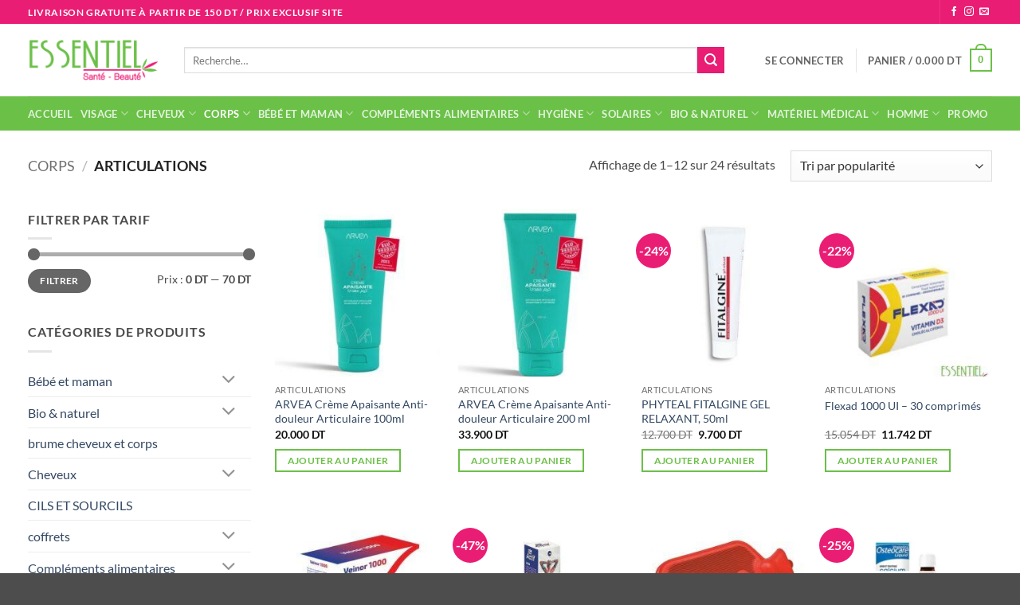

--- FILE ---
content_type: text/html; charset=UTF-8
request_url: https://paraessentiel.com/categorie-produit/corps/articulations/
body_size: 44170
content:
<!DOCTYPE html>
<html lang="fr-FR" class="loading-site no-js">
<head>
	<meta charset="UTF-8" />
	<link rel="profile" href="http://gmpg.org/xfn/11" />
	<link rel="pingback" href="https://paraessentiel.com/xmlrpc.php" />

	<script>(function(html){html.className = html.className.replace(/\bno-js\b/,'js')})(document.documentElement);</script>
<meta name='robots' content='index, follow, max-image-preview:large, max-snippet:-1, max-video-preview:-1' />
<meta name="viewport" content="width=device-width, initial-scale=1" />
	<!-- This site is optimized with the Yoast SEO plugin v26.6 - https://yoast.com/wordpress/plugins/seo/ -->
	<title>Archives des Articulations - Paraessentiel</title>
	<link rel="canonical" href="https://paraessentiel.com/categorie-produit/corps/articulations/" />
	<link rel="next" href="https://paraessentiel.com/categorie-produit/corps/articulations/page/2/" />
	<meta property="og:locale" content="fr_FR" />
	<meta property="og:type" content="article" />
	<meta property="og:title" content="Archives des Articulations - Paraessentiel" />
	<meta property="og:url" content="https://paraessentiel.com/categorie-produit/corps/articulations/" />
	<meta property="og:site_name" content="Paraessentiel" />
	<meta name="twitter:card" content="summary_large_image" />
	<script type="application/ld+json" class="yoast-schema-graph">{"@context":"https://schema.org","@graph":[{"@type":"CollectionPage","@id":"https://paraessentiel.com/categorie-produit/corps/articulations/","url":"https://paraessentiel.com/categorie-produit/corps/articulations/","name":"Archives des Articulations - Paraessentiel","isPartOf":{"@id":"https://paraessentiel.com/#website"},"primaryImageOfPage":{"@id":"https://paraessentiel.com/categorie-produit/corps/articulations/#primaryimage"},"image":{"@id":"https://paraessentiel.com/categorie-produit/corps/articulations/#primaryimage"},"thumbnailUrl":"https://paraessentiel.com/wp-content/uploads/2022/12/63f860f13110c9a8a35715379de89f74.jpg","breadcrumb":{"@id":"https://paraessentiel.com/categorie-produit/corps/articulations/#breadcrumb"},"inLanguage":"fr-FR"},{"@type":"ImageObject","inLanguage":"fr-FR","@id":"https://paraessentiel.com/categorie-produit/corps/articulations/#primaryimage","url":"https://paraessentiel.com/wp-content/uploads/2022/12/63f860f13110c9a8a35715379de89f74.jpg","contentUrl":"https://paraessentiel.com/wp-content/uploads/2022/12/63f860f13110c9a8a35715379de89f74.jpg","width":750,"height":750},{"@type":"BreadcrumbList","@id":"https://paraessentiel.com/categorie-produit/corps/articulations/#breadcrumb","itemListElement":[{"@type":"ListItem","position":1,"name":"Accueil","item":"https://paraessentiel.com/"},{"@type":"ListItem","position":2,"name":"Corps","item":"https://paraessentiel.com/categorie-produit/corps/"},{"@type":"ListItem","position":3,"name":"Articulations"}]},{"@type":"WebSite","@id":"https://paraessentiel.com/#website","url":"https://paraessentiel.com/","name":"Paraessentiel","description":"Parapharmacie Paraessentiel","potentialAction":[{"@type":"SearchAction","target":{"@type":"EntryPoint","urlTemplate":"https://paraessentiel.com/?s={search_term_string}"},"query-input":{"@type":"PropertyValueSpecification","valueRequired":true,"valueName":"search_term_string"}}],"inLanguage":"fr-FR"}]}</script>
	<!-- / Yoast SEO plugin. -->


<script type='application/javascript'  id='pys-version-script'>console.log('PixelYourSite Free version 11.1.5.1');</script>
<link rel='prefetch' href='https://paraessentiel.com/wp-content/themes/flatsome/assets/js/flatsome.js?ver=e2eddd6c228105dac048' />
<link rel='prefetch' href='https://paraessentiel.com/wp-content/themes/flatsome/assets/js/chunk.slider.js?ver=3.20.4' />
<link rel='prefetch' href='https://paraessentiel.com/wp-content/themes/flatsome/assets/js/chunk.popups.js?ver=3.20.4' />
<link rel='prefetch' href='https://paraessentiel.com/wp-content/themes/flatsome/assets/js/chunk.tooltips.js?ver=3.20.4' />
<link rel='prefetch' href='https://paraessentiel.com/wp-content/themes/flatsome/assets/js/woocommerce.js?ver=1c9be63d628ff7c3ff4c' />
<link rel="alternate" type="application/rss+xml" title="Paraessentiel &raquo; Flux" href="https://paraessentiel.com/feed/" />
<link rel="alternate" type="application/rss+xml" title="Paraessentiel &raquo; Flux des commentaires" href="https://paraessentiel.com/comments/feed/" />
<link rel="alternate" type="application/rss+xml" title="Flux pour Paraessentiel &raquo; Articulations Catégorie" href="https://paraessentiel.com/categorie-produit/corps/articulations/feed/" />
<style id='wp-img-auto-sizes-contain-inline-css' type='text/css'>
img:is([sizes=auto i],[sizes^="auto," i]){contain-intrinsic-size:3000px 1500px}
/*# sourceURL=wp-img-auto-sizes-contain-inline-css */
</style>

<style id='woocommerce-inline-inline-css' type='text/css'>
.woocommerce form .form-row .required { visibility: visible; }
/*# sourceURL=woocommerce-inline-inline-css */
</style>
<link rel='stylesheet' id='woo-multi-currency-css' href='https://paraessentiel.com/wp-content/plugins/woo-multi-currency/css/woo-multi-currency.min.css?ver=2.2.9' type='text/css' media='all' />
<style id='woo-multi-currency-inline-css' type='text/css'>
.woo-multi-currency .wmc-list-currencies .wmc-currency.wmc-active,.woo-multi-currency .wmc-list-currencies .wmc-currency:hover {background: #f78080 !important;}
		.woo-multi-currency .wmc-list-currencies .wmc-currency,.woo-multi-currency .wmc-title, .woo-multi-currency.wmc-price-switcher a {background: #212121 !important;}
		.woo-multi-currency .wmc-title, .woo-multi-currency .wmc-list-currencies .wmc-currency span,.woo-multi-currency .wmc-list-currencies .wmc-currency a,.woo-multi-currency.wmc-price-switcher a {color: #ffffff !important;}.woo-multi-currency.wmc-shortcode .wmc-currency{background-color:#ffffff;color:#212121}.woo-multi-currency.wmc-shortcode .wmc-currency.wmc-active,.woo-multi-currency.wmc-shortcode .wmc-current-currency{background-color:#ffffff;color:#212121}.woo-multi-currency.wmc-shortcode.vertical-currency-symbols-circle:not(.wmc-currency-trigger-click) .wmc-currency-wrapper:hover .wmc-sub-currency,.woo-multi-currency.wmc-shortcode.vertical-currency-symbols-circle.wmc-currency-trigger-click .wmc-sub-currency{animation: height_slide 000ms;}@keyframes height_slide {0% {height: 0;} 100% {height: 000%;} }
/*# sourceURL=woo-multi-currency-inline-css */
</style>
<link rel='stylesheet' id='wmc-flags-css' href='https://paraessentiel.com/wp-content/plugins/woo-multi-currency/css/flags-64.min.css?ver=2.2.9' type='text/css' media='all' />
<link rel='stylesheet' id='flatsome-main-css' href='https://paraessentiel.com/wp-content/themes/flatsome/assets/css/flatsome.css?ver=3.20.4' type='text/css' media='all' />
<style id='flatsome-main-inline-css' type='text/css'>
@font-face {
				font-family: "fl-icons";
				font-display: block;
				src: url(https://paraessentiel.com/wp-content/themes/flatsome/assets/css/icons/fl-icons.eot?v=3.20.4);
				src:
					url(https://paraessentiel.com/wp-content/themes/flatsome/assets/css/icons/fl-icons.eot#iefix?v=3.20.4) format("embedded-opentype"),
					url(https://paraessentiel.com/wp-content/themes/flatsome/assets/css/icons/fl-icons.woff2?v=3.20.4) format("woff2"),
					url(https://paraessentiel.com/wp-content/themes/flatsome/assets/css/icons/fl-icons.ttf?v=3.20.4) format("truetype"),
					url(https://paraessentiel.com/wp-content/themes/flatsome/assets/css/icons/fl-icons.woff?v=3.20.4) format("woff"),
					url(https://paraessentiel.com/wp-content/themes/flatsome/assets/css/icons/fl-icons.svg?v=3.20.4#fl-icons) format("svg");
			}
/*# sourceURL=flatsome-main-inline-css */
</style>
<link rel='stylesheet' id='flatsome-shop-css' href='https://paraessentiel.com/wp-content/themes/flatsome/assets/css/flatsome-shop.css?ver=3.20.4' type='text/css' media='all' />
<script type="text/javascript" src="https://paraessentiel.com/wp-includes/js/jquery/jquery.min.js?ver=3.7.1" id="jquery-core-js"></script>
<script type="text/javascript" src="https://paraessentiel.com/wp-content/plugins/woocommerce/assets/js/jquery-blockui/jquery.blockUI.min.js?ver=2.7.0-wc.10.4.3" id="wc-jquery-blockui-js" data-wp-strategy="defer"></script>
<script type="text/javascript" id="wc-add-to-cart-js-extra">
/* <![CDATA[ */
var wc_add_to_cart_params = {"ajax_url":"/wp-admin/admin-ajax.php","wc_ajax_url":"/?wc-ajax=%%endpoint%%","i18n_view_cart":"Voir le panier","cart_url":"https://paraessentiel.com/panier/","is_cart":"","cart_redirect_after_add":"no"};
//# sourceURL=wc-add-to-cart-js-extra
/* ]]> */
</script>
<script type="text/javascript" src="https://paraessentiel.com/wp-content/plugins/woocommerce/assets/js/frontend/add-to-cart.min.js?ver=10.4.3" id="wc-add-to-cart-js" defer="defer" data-wp-strategy="defer"></script>
<script type="text/javascript" src="https://paraessentiel.com/wp-content/plugins/woocommerce/assets/js/js-cookie/js.cookie.min.js?ver=2.1.4-wc.10.4.3" id="wc-js-cookie-js" data-wp-strategy="defer"></script>
<script type="text/javascript" id="woo-multi-currency-js-extra">
/* <![CDATA[ */
var wooMultiCurrencyParams = {"enableCacheCompatible":"0","ajaxUrl":"https://paraessentiel.com/wp-admin/admin-ajax.php","extra_params":[],"current_currency":"TND","woo_subscription":""};
//# sourceURL=woo-multi-currency-js-extra
/* ]]> */
</script>
<script type="text/javascript" src="https://paraessentiel.com/wp-content/plugins/woo-multi-currency/js/woo-multi-currency.min.js?ver=2.2.9" id="woo-multi-currency-js"></script>
<script type="text/javascript" src="https://paraessentiel.com/wp-content/plugins/pixelyoursite/dist/scripts/jquery.bind-first-0.2.3.min.js?ver=0.2.3" id="jquery-bind-first-js"></script>
<script type="text/javascript" src="https://paraessentiel.com/wp-content/plugins/pixelyoursite/dist/scripts/js.cookie-2.1.3.min.js?ver=2.1.3" id="js-cookie-pys-js"></script>
<script type="text/javascript" src="https://paraessentiel.com/wp-content/plugins/pixelyoursite/dist/scripts/tld.min.js?ver=2.3.1" id="js-tld-js"></script>
<script type="text/javascript" id="pys-js-extra">
/* <![CDATA[ */
var pysOptions = {"staticEvents":{"facebook":{"woo_view_category":[{"delay":0,"type":"static","name":"ViewCategory","pixelIds":["231049222778589"],"eventID":"fc708d42-a238-464f-bccb-3473497c4244","params":{"content_type":"product","content_category":"Corps","content_name":"Articulations","content_ids":["18733","15406","351","10682","10696"],"page_title":"Articulations","post_type":"product_cat","post_id":109,"plugin":"PixelYourSite","user_role":"guest","event_url":"paraessentiel.com/categorie-produit/corps/articulations/"},"e_id":"woo_view_category","ids":[],"hasTimeWindow":false,"timeWindow":0,"woo_order":"","edd_order":""}],"init_event":[{"delay":0,"type":"static","ajaxFire":false,"name":"PageView","pixelIds":["231049222778589"],"eventID":"baf21e66-6516-4201-bfec-80569648c75c","params":{"page_title":"Articulations","post_type":"product_cat","post_id":109,"plugin":"PixelYourSite","user_role":"guest","event_url":"paraessentiel.com/categorie-produit/corps/articulations/"},"e_id":"init_event","ids":[],"hasTimeWindow":false,"timeWindow":0,"woo_order":"","edd_order":""}]}},"dynamicEvents":{"automatic_event_form":{"facebook":{"delay":0,"type":"dyn","name":"Form","pixelIds":["231049222778589"],"eventID":"f531ef0a-369f-4f39-9d0d-ce59508d31fb","params":{"page_title":"Articulations","post_type":"product_cat","post_id":109,"plugin":"PixelYourSite","user_role":"guest","event_url":"paraessentiel.com/categorie-produit/corps/articulations/"},"e_id":"automatic_event_form","ids":[],"hasTimeWindow":false,"timeWindow":0,"woo_order":"","edd_order":""}},"automatic_event_download":{"facebook":{"delay":0,"type":"dyn","name":"Download","extensions":["","doc","exe","js","pdf","ppt","tgz","zip","xls"],"pixelIds":["231049222778589"],"eventID":"0c775938-d6e9-4f32-8c33-c26f90b40330","params":{"page_title":"Articulations","post_type":"product_cat","post_id":109,"plugin":"PixelYourSite","user_role":"guest","event_url":"paraessentiel.com/categorie-produit/corps/articulations/"},"e_id":"automatic_event_download","ids":[],"hasTimeWindow":false,"timeWindow":0,"woo_order":"","edd_order":""}},"automatic_event_comment":{"facebook":{"delay":0,"type":"dyn","name":"Comment","pixelIds":["231049222778589"],"eventID":"7b6b403c-cbdf-4e14-b6a2-8c43e23c004c","params":{"page_title":"Articulations","post_type":"product_cat","post_id":109,"plugin":"PixelYourSite","user_role":"guest","event_url":"paraessentiel.com/categorie-produit/corps/articulations/"},"e_id":"automatic_event_comment","ids":[],"hasTimeWindow":false,"timeWindow":0,"woo_order":"","edd_order":""}},"woo_add_to_cart_on_button_click":{"facebook":{"delay":0,"type":"dyn","name":"AddToCart","pixelIds":["231049222778589"],"eventID":"0f36b39b-10ad-4486-aa39-6bd9a18b6d0b","params":{"page_title":"Articulations","post_type":"product_cat","post_id":109,"plugin":"PixelYourSite","user_role":"guest","event_url":"paraessentiel.com/categorie-produit/corps/articulations/"},"e_id":"woo_add_to_cart_on_button_click","ids":[],"hasTimeWindow":false,"timeWindow":0,"woo_order":"","edd_order":""}}},"triggerEvents":[],"triggerEventTypes":[],"facebook":{"pixelIds":["231049222778589"],"advancedMatching":[],"advancedMatchingEnabled":false,"removeMetadata":false,"wooVariableAsSimple":false,"serverApiEnabled":false,"wooCRSendFromServer":false,"send_external_id":null,"enabled_medical":false,"do_not_track_medical_param":["event_url","post_title","page_title","landing_page","content_name","categories","category_name","tags"],"meta_ldu":false},"debug":"","siteUrl":"https://paraessentiel.com","ajaxUrl":"https://paraessentiel.com/wp-admin/admin-ajax.php","ajax_event":"25e809aa2a","enable_remove_download_url_param":"1","cookie_duration":"7","last_visit_duration":"60","enable_success_send_form":"","ajaxForServerEvent":"1","ajaxForServerStaticEvent":"1","useSendBeacon":"1","send_external_id":"1","external_id_expire":"180","track_cookie_for_subdomains":"1","google_consent_mode":"1","gdpr":{"ajax_enabled":false,"all_disabled_by_api":false,"facebook_disabled_by_api":false,"analytics_disabled_by_api":false,"google_ads_disabled_by_api":false,"pinterest_disabled_by_api":false,"bing_disabled_by_api":false,"reddit_disabled_by_api":false,"externalID_disabled_by_api":false,"facebook_prior_consent_enabled":true,"analytics_prior_consent_enabled":true,"google_ads_prior_consent_enabled":null,"pinterest_prior_consent_enabled":true,"bing_prior_consent_enabled":true,"cookiebot_integration_enabled":false,"cookiebot_facebook_consent_category":"marketing","cookiebot_analytics_consent_category":"statistics","cookiebot_tiktok_consent_category":"marketing","cookiebot_google_ads_consent_category":"marketing","cookiebot_pinterest_consent_category":"marketing","cookiebot_bing_consent_category":"marketing","consent_magic_integration_enabled":false,"real_cookie_banner_integration_enabled":false,"cookie_notice_integration_enabled":false,"cookie_law_info_integration_enabled":false,"analytics_storage":{"enabled":true,"value":"granted","filter":false},"ad_storage":{"enabled":true,"value":"granted","filter":false},"ad_user_data":{"enabled":true,"value":"granted","filter":false},"ad_personalization":{"enabled":true,"value":"granted","filter":false}},"cookie":{"disabled_all_cookie":false,"disabled_start_session_cookie":false,"disabled_advanced_form_data_cookie":false,"disabled_landing_page_cookie":false,"disabled_first_visit_cookie":false,"disabled_trafficsource_cookie":false,"disabled_utmTerms_cookie":false,"disabled_utmId_cookie":false},"tracking_analytics":{"TrafficSource":"direct","TrafficLanding":"undefined","TrafficUtms":[],"TrafficUtmsId":[]},"GATags":{"ga_datalayer_type":"default","ga_datalayer_name":"dataLayerPYS"},"woo":{"enabled":true,"enabled_save_data_to_orders":true,"addToCartOnButtonEnabled":true,"addToCartOnButtonValueEnabled":true,"addToCartOnButtonValueOption":"price","singleProductId":null,"removeFromCartSelector":"form.woocommerce-cart-form .remove","addToCartCatchMethod":"add_cart_js","is_order_received_page":false,"containOrderId":false},"edd":{"enabled":false},"cache_bypass":"1770060070"};
//# sourceURL=pys-js-extra
/* ]]> */
</script>
<script type="text/javascript" src="https://paraessentiel.com/wp-content/plugins/pixelyoursite/dist/scripts/public.js?ver=11.1.5.1" id="pys-js"></script>
<link rel="https://api.w.org/" href="https://paraessentiel.com/wp-json/" /><link rel="alternate" title="JSON" type="application/json" href="https://paraessentiel.com/wp-json/wp/v2/product_cat/109" /><link rel="EditURI" type="application/rsd+xml" title="RSD" href="https://paraessentiel.com/xmlrpc.php?rsd" />
<meta name="generator" content="WordPress 6.9" />
<meta name="generator" content="WooCommerce 10.4.3" />
	<noscript><style>.woocommerce-product-gallery{ opacity: 1 !important; }</style></noscript>
	<link rel="icon" href="https://paraessentiel.com/wp-content/uploads/2022/10/cropped-essentiel-beaute-sante-logo-1591765422-32x32.png" sizes="32x32" />
<link rel="icon" href="https://paraessentiel.com/wp-content/uploads/2022/10/cropped-essentiel-beaute-sante-logo-1591765422-192x192.png" sizes="192x192" />
<link rel="apple-touch-icon" href="https://paraessentiel.com/wp-content/uploads/2022/10/cropped-essentiel-beaute-sante-logo-1591765422-180x180.png" />
<meta name="msapplication-TileImage" content="https://paraessentiel.com/wp-content/uploads/2022/10/cropped-essentiel-beaute-sante-logo-1591765422-270x270.png" />
<style id="custom-css" type="text/css">:root {--primary-color: #6bc048;--fs-color-primary: #6bc048;--fs-color-secondary: #ea1d74;--fs-color-success: #627D47;--fs-color-alert: #b20000;--fs-color-base: #4a4a4a;--fs-experimental-link-color: #334862;--fs-experimental-link-color-hover: #111;}.tooltipster-base {--tooltip-color: #fff;--tooltip-bg-color: #000;}.off-canvas-right .mfp-content, .off-canvas-left .mfp-content {--drawer-width: 300px;}.off-canvas .mfp-content.off-canvas-cart {--drawer-width: 360px;}.container-width, .full-width .ubermenu-nav, .container, .row{max-width: 1240px}.row.row-collapse{max-width: 1210px}.row.row-small{max-width: 1232.5px}.row.row-large{max-width: 1270px}.header-main{height: 91px}#logo img{max-height: 91px}#logo{width:166px;}.header-bottom{min-height: 43px}.header-top{min-height: 30px}.transparent .header-main{height: 30px}.transparent #logo img{max-height: 30px}.has-transparent + .page-title:first-of-type,.has-transparent + #main > .page-title,.has-transparent + #main > div > .page-title,.has-transparent + #main .page-header-wrapper:first-of-type .page-title{padding-top: 110px;}.header.show-on-scroll,.stuck .header-main{height:70px!important}.stuck #logo img{max-height: 70px!important}.search-form{ width: 93%;}.header-bg-color {background-color: rgba(255,255,255,0.9)}.header-bottom {background-color: #6bc048}.stuck .header-main .nav > li > a{line-height: 50px }.header-bottom-nav > li > a{line-height: 16px }@media (max-width: 549px) {.header-main{height: 70px}#logo img{max-height: 70px}}.nav-dropdown{font-size:100%}.header-top{background-color:#ea1d74!important;}body{font-family: Lato, sans-serif;}body {font-weight: 400;font-style: normal;}.nav > li > a {font-family: Lato, sans-serif;}.mobile-sidebar-levels-2 .nav > li > ul > li > a {font-family: Lato, sans-serif;}.nav > li > a,.mobile-sidebar-levels-2 .nav > li > ul > li > a {font-weight: 700;font-style: normal;}h1,h2,h3,h4,h5,h6,.heading-font, .off-canvas-center .nav-sidebar.nav-vertical > li > a{font-family: Lato, sans-serif;}h1,h2,h3,h4,h5,h6,.heading-font,.banner h1,.banner h2 {font-weight: 700;font-style: normal;}.alt-font{font-family: "Dancing Script", sans-serif;}.alt-font {font-weight: 400!important;font-style: normal!important;}.has-equal-box-heights .box-image {padding-top: 100%;}@media screen and (min-width: 550px){.products .box-vertical .box-image{min-width: 247px!important;width: 247px!important;}}.nav-vertical-fly-out > li + li {border-top-width: 1px; border-top-style: solid;}.label-new.menu-item > a:after{content:"Nouveau";}.label-hot.menu-item > a:after{content:"Populaire";}.label-sale.menu-item > a:after{content:"En action";}.label-popular.menu-item > a:after{content:"Populaire";}</style><style id="kirki-inline-styles">/* latin-ext */
@font-face {
  font-family: 'Lato';
  font-style: normal;
  font-weight: 400;
  font-display: swap;
  src: url(https://paraessentiel.com/wp-content/fonts/lato/S6uyw4BMUTPHjxAwXjeu.woff2) format('woff2');
  unicode-range: U+0100-02BA, U+02BD-02C5, U+02C7-02CC, U+02CE-02D7, U+02DD-02FF, U+0304, U+0308, U+0329, U+1D00-1DBF, U+1E00-1E9F, U+1EF2-1EFF, U+2020, U+20A0-20AB, U+20AD-20C0, U+2113, U+2C60-2C7F, U+A720-A7FF;
}
/* latin */
@font-face {
  font-family: 'Lato';
  font-style: normal;
  font-weight: 400;
  font-display: swap;
  src: url(https://paraessentiel.com/wp-content/fonts/lato/S6uyw4BMUTPHjx4wXg.woff2) format('woff2');
  unicode-range: U+0000-00FF, U+0131, U+0152-0153, U+02BB-02BC, U+02C6, U+02DA, U+02DC, U+0304, U+0308, U+0329, U+2000-206F, U+20AC, U+2122, U+2191, U+2193, U+2212, U+2215, U+FEFF, U+FFFD;
}
/* latin-ext */
@font-face {
  font-family: 'Lato';
  font-style: normal;
  font-weight: 700;
  font-display: swap;
  src: url(https://paraessentiel.com/wp-content/fonts/lato/S6u9w4BMUTPHh6UVSwaPGR_p.woff2) format('woff2');
  unicode-range: U+0100-02BA, U+02BD-02C5, U+02C7-02CC, U+02CE-02D7, U+02DD-02FF, U+0304, U+0308, U+0329, U+1D00-1DBF, U+1E00-1E9F, U+1EF2-1EFF, U+2020, U+20A0-20AB, U+20AD-20C0, U+2113, U+2C60-2C7F, U+A720-A7FF;
}
/* latin */
@font-face {
  font-family: 'Lato';
  font-style: normal;
  font-weight: 700;
  font-display: swap;
  src: url(https://paraessentiel.com/wp-content/fonts/lato/S6u9w4BMUTPHh6UVSwiPGQ.woff2) format('woff2');
  unicode-range: U+0000-00FF, U+0131, U+0152-0153, U+02BB-02BC, U+02C6, U+02DA, U+02DC, U+0304, U+0308, U+0329, U+2000-206F, U+20AC, U+2122, U+2191, U+2193, U+2212, U+2215, U+FEFF, U+FFFD;
}/* vietnamese */
@font-face {
  font-family: 'Dancing Script';
  font-style: normal;
  font-weight: 400;
  font-display: swap;
  src: url(https://paraessentiel.com/wp-content/fonts/dancing-script/If2cXTr6YS-zF4S-kcSWSVi_sxjsohD9F50Ruu7BMSo3Rep8ltA.woff2) format('woff2');
  unicode-range: U+0102-0103, U+0110-0111, U+0128-0129, U+0168-0169, U+01A0-01A1, U+01AF-01B0, U+0300-0301, U+0303-0304, U+0308-0309, U+0323, U+0329, U+1EA0-1EF9, U+20AB;
}
/* latin-ext */
@font-face {
  font-family: 'Dancing Script';
  font-style: normal;
  font-weight: 400;
  font-display: swap;
  src: url(https://paraessentiel.com/wp-content/fonts/dancing-script/If2cXTr6YS-zF4S-kcSWSVi_sxjsohD9F50Ruu7BMSo3ROp8ltA.woff2) format('woff2');
  unicode-range: U+0100-02BA, U+02BD-02C5, U+02C7-02CC, U+02CE-02D7, U+02DD-02FF, U+0304, U+0308, U+0329, U+1D00-1DBF, U+1E00-1E9F, U+1EF2-1EFF, U+2020, U+20A0-20AB, U+20AD-20C0, U+2113, U+2C60-2C7F, U+A720-A7FF;
}
/* latin */
@font-face {
  font-family: 'Dancing Script';
  font-style: normal;
  font-weight: 400;
  font-display: swap;
  src: url(https://paraessentiel.com/wp-content/fonts/dancing-script/If2cXTr6YS-zF4S-kcSWSVi_sxjsohD9F50Ruu7BMSo3Sup8.woff2) format('woff2');
  unicode-range: U+0000-00FF, U+0131, U+0152-0153, U+02BB-02BC, U+02C6, U+02DA, U+02DC, U+0304, U+0308, U+0329, U+2000-206F, U+20AC, U+2122, U+2191, U+2193, U+2212, U+2215, U+FEFF, U+FFFD;
}</style><link rel='stylesheet' id='wc-blocks-style-css' href='https://paraessentiel.com/wp-content/plugins/woocommerce/assets/client/blocks/wc-blocks.css?ver=wc-10.4.3' type='text/css' media='all' />
<style id='global-styles-inline-css' type='text/css'>
:root{--wp--preset--aspect-ratio--square: 1;--wp--preset--aspect-ratio--4-3: 4/3;--wp--preset--aspect-ratio--3-4: 3/4;--wp--preset--aspect-ratio--3-2: 3/2;--wp--preset--aspect-ratio--2-3: 2/3;--wp--preset--aspect-ratio--16-9: 16/9;--wp--preset--aspect-ratio--9-16: 9/16;--wp--preset--color--black: #000000;--wp--preset--color--cyan-bluish-gray: #abb8c3;--wp--preset--color--white: #ffffff;--wp--preset--color--pale-pink: #f78da7;--wp--preset--color--vivid-red: #cf2e2e;--wp--preset--color--luminous-vivid-orange: #ff6900;--wp--preset--color--luminous-vivid-amber: #fcb900;--wp--preset--color--light-green-cyan: #7bdcb5;--wp--preset--color--vivid-green-cyan: #00d084;--wp--preset--color--pale-cyan-blue: #8ed1fc;--wp--preset--color--vivid-cyan-blue: #0693e3;--wp--preset--color--vivid-purple: #9b51e0;--wp--preset--color--primary: #6bc048;--wp--preset--color--secondary: #ea1d74;--wp--preset--color--success: #627D47;--wp--preset--color--alert: #b20000;--wp--preset--gradient--vivid-cyan-blue-to-vivid-purple: linear-gradient(135deg,rgb(6,147,227) 0%,rgb(155,81,224) 100%);--wp--preset--gradient--light-green-cyan-to-vivid-green-cyan: linear-gradient(135deg,rgb(122,220,180) 0%,rgb(0,208,130) 100%);--wp--preset--gradient--luminous-vivid-amber-to-luminous-vivid-orange: linear-gradient(135deg,rgb(252,185,0) 0%,rgb(255,105,0) 100%);--wp--preset--gradient--luminous-vivid-orange-to-vivid-red: linear-gradient(135deg,rgb(255,105,0) 0%,rgb(207,46,46) 100%);--wp--preset--gradient--very-light-gray-to-cyan-bluish-gray: linear-gradient(135deg,rgb(238,238,238) 0%,rgb(169,184,195) 100%);--wp--preset--gradient--cool-to-warm-spectrum: linear-gradient(135deg,rgb(74,234,220) 0%,rgb(151,120,209) 20%,rgb(207,42,186) 40%,rgb(238,44,130) 60%,rgb(251,105,98) 80%,rgb(254,248,76) 100%);--wp--preset--gradient--blush-light-purple: linear-gradient(135deg,rgb(255,206,236) 0%,rgb(152,150,240) 100%);--wp--preset--gradient--blush-bordeaux: linear-gradient(135deg,rgb(254,205,165) 0%,rgb(254,45,45) 50%,rgb(107,0,62) 100%);--wp--preset--gradient--luminous-dusk: linear-gradient(135deg,rgb(255,203,112) 0%,rgb(199,81,192) 50%,rgb(65,88,208) 100%);--wp--preset--gradient--pale-ocean: linear-gradient(135deg,rgb(255,245,203) 0%,rgb(182,227,212) 50%,rgb(51,167,181) 100%);--wp--preset--gradient--electric-grass: linear-gradient(135deg,rgb(202,248,128) 0%,rgb(113,206,126) 100%);--wp--preset--gradient--midnight: linear-gradient(135deg,rgb(2,3,129) 0%,rgb(40,116,252) 100%);--wp--preset--font-size--small: 13px;--wp--preset--font-size--medium: 20px;--wp--preset--font-size--large: 36px;--wp--preset--font-size--x-large: 42px;--wp--preset--spacing--20: 0.44rem;--wp--preset--spacing--30: 0.67rem;--wp--preset--spacing--40: 1rem;--wp--preset--spacing--50: 1.5rem;--wp--preset--spacing--60: 2.25rem;--wp--preset--spacing--70: 3.38rem;--wp--preset--spacing--80: 5.06rem;--wp--preset--shadow--natural: 6px 6px 9px rgba(0, 0, 0, 0.2);--wp--preset--shadow--deep: 12px 12px 50px rgba(0, 0, 0, 0.4);--wp--preset--shadow--sharp: 6px 6px 0px rgba(0, 0, 0, 0.2);--wp--preset--shadow--outlined: 6px 6px 0px -3px rgb(255, 255, 255), 6px 6px rgb(0, 0, 0);--wp--preset--shadow--crisp: 6px 6px 0px rgb(0, 0, 0);}:where(body) { margin: 0; }.wp-site-blocks > .alignleft { float: left; margin-right: 2em; }.wp-site-blocks > .alignright { float: right; margin-left: 2em; }.wp-site-blocks > .aligncenter { justify-content: center; margin-left: auto; margin-right: auto; }:where(.is-layout-flex){gap: 0.5em;}:where(.is-layout-grid){gap: 0.5em;}.is-layout-flow > .alignleft{float: left;margin-inline-start: 0;margin-inline-end: 2em;}.is-layout-flow > .alignright{float: right;margin-inline-start: 2em;margin-inline-end: 0;}.is-layout-flow > .aligncenter{margin-left: auto !important;margin-right: auto !important;}.is-layout-constrained > .alignleft{float: left;margin-inline-start: 0;margin-inline-end: 2em;}.is-layout-constrained > .alignright{float: right;margin-inline-start: 2em;margin-inline-end: 0;}.is-layout-constrained > .aligncenter{margin-left: auto !important;margin-right: auto !important;}.is-layout-constrained > :where(:not(.alignleft):not(.alignright):not(.alignfull)){margin-left: auto !important;margin-right: auto !important;}body .is-layout-flex{display: flex;}.is-layout-flex{flex-wrap: wrap;align-items: center;}.is-layout-flex > :is(*, div){margin: 0;}body .is-layout-grid{display: grid;}.is-layout-grid > :is(*, div){margin: 0;}body{padding-top: 0px;padding-right: 0px;padding-bottom: 0px;padding-left: 0px;}a:where(:not(.wp-element-button)){text-decoration: none;}:root :where(.wp-element-button, .wp-block-button__link){background-color: #32373c;border-width: 0;color: #fff;font-family: inherit;font-size: inherit;font-style: inherit;font-weight: inherit;letter-spacing: inherit;line-height: inherit;padding-top: calc(0.667em + 2px);padding-right: calc(1.333em + 2px);padding-bottom: calc(0.667em + 2px);padding-left: calc(1.333em + 2px);text-decoration: none;text-transform: inherit;}.has-black-color{color: var(--wp--preset--color--black) !important;}.has-cyan-bluish-gray-color{color: var(--wp--preset--color--cyan-bluish-gray) !important;}.has-white-color{color: var(--wp--preset--color--white) !important;}.has-pale-pink-color{color: var(--wp--preset--color--pale-pink) !important;}.has-vivid-red-color{color: var(--wp--preset--color--vivid-red) !important;}.has-luminous-vivid-orange-color{color: var(--wp--preset--color--luminous-vivid-orange) !important;}.has-luminous-vivid-amber-color{color: var(--wp--preset--color--luminous-vivid-amber) !important;}.has-light-green-cyan-color{color: var(--wp--preset--color--light-green-cyan) !important;}.has-vivid-green-cyan-color{color: var(--wp--preset--color--vivid-green-cyan) !important;}.has-pale-cyan-blue-color{color: var(--wp--preset--color--pale-cyan-blue) !important;}.has-vivid-cyan-blue-color{color: var(--wp--preset--color--vivid-cyan-blue) !important;}.has-vivid-purple-color{color: var(--wp--preset--color--vivid-purple) !important;}.has-primary-color{color: var(--wp--preset--color--primary) !important;}.has-secondary-color{color: var(--wp--preset--color--secondary) !important;}.has-success-color{color: var(--wp--preset--color--success) !important;}.has-alert-color{color: var(--wp--preset--color--alert) !important;}.has-black-background-color{background-color: var(--wp--preset--color--black) !important;}.has-cyan-bluish-gray-background-color{background-color: var(--wp--preset--color--cyan-bluish-gray) !important;}.has-white-background-color{background-color: var(--wp--preset--color--white) !important;}.has-pale-pink-background-color{background-color: var(--wp--preset--color--pale-pink) !important;}.has-vivid-red-background-color{background-color: var(--wp--preset--color--vivid-red) !important;}.has-luminous-vivid-orange-background-color{background-color: var(--wp--preset--color--luminous-vivid-orange) !important;}.has-luminous-vivid-amber-background-color{background-color: var(--wp--preset--color--luminous-vivid-amber) !important;}.has-light-green-cyan-background-color{background-color: var(--wp--preset--color--light-green-cyan) !important;}.has-vivid-green-cyan-background-color{background-color: var(--wp--preset--color--vivid-green-cyan) !important;}.has-pale-cyan-blue-background-color{background-color: var(--wp--preset--color--pale-cyan-blue) !important;}.has-vivid-cyan-blue-background-color{background-color: var(--wp--preset--color--vivid-cyan-blue) !important;}.has-vivid-purple-background-color{background-color: var(--wp--preset--color--vivid-purple) !important;}.has-primary-background-color{background-color: var(--wp--preset--color--primary) !important;}.has-secondary-background-color{background-color: var(--wp--preset--color--secondary) !important;}.has-success-background-color{background-color: var(--wp--preset--color--success) !important;}.has-alert-background-color{background-color: var(--wp--preset--color--alert) !important;}.has-black-border-color{border-color: var(--wp--preset--color--black) !important;}.has-cyan-bluish-gray-border-color{border-color: var(--wp--preset--color--cyan-bluish-gray) !important;}.has-white-border-color{border-color: var(--wp--preset--color--white) !important;}.has-pale-pink-border-color{border-color: var(--wp--preset--color--pale-pink) !important;}.has-vivid-red-border-color{border-color: var(--wp--preset--color--vivid-red) !important;}.has-luminous-vivid-orange-border-color{border-color: var(--wp--preset--color--luminous-vivid-orange) !important;}.has-luminous-vivid-amber-border-color{border-color: var(--wp--preset--color--luminous-vivid-amber) !important;}.has-light-green-cyan-border-color{border-color: var(--wp--preset--color--light-green-cyan) !important;}.has-vivid-green-cyan-border-color{border-color: var(--wp--preset--color--vivid-green-cyan) !important;}.has-pale-cyan-blue-border-color{border-color: var(--wp--preset--color--pale-cyan-blue) !important;}.has-vivid-cyan-blue-border-color{border-color: var(--wp--preset--color--vivid-cyan-blue) !important;}.has-vivid-purple-border-color{border-color: var(--wp--preset--color--vivid-purple) !important;}.has-primary-border-color{border-color: var(--wp--preset--color--primary) !important;}.has-secondary-border-color{border-color: var(--wp--preset--color--secondary) !important;}.has-success-border-color{border-color: var(--wp--preset--color--success) !important;}.has-alert-border-color{border-color: var(--wp--preset--color--alert) !important;}.has-vivid-cyan-blue-to-vivid-purple-gradient-background{background: var(--wp--preset--gradient--vivid-cyan-blue-to-vivid-purple) !important;}.has-light-green-cyan-to-vivid-green-cyan-gradient-background{background: var(--wp--preset--gradient--light-green-cyan-to-vivid-green-cyan) !important;}.has-luminous-vivid-amber-to-luminous-vivid-orange-gradient-background{background: var(--wp--preset--gradient--luminous-vivid-amber-to-luminous-vivid-orange) !important;}.has-luminous-vivid-orange-to-vivid-red-gradient-background{background: var(--wp--preset--gradient--luminous-vivid-orange-to-vivid-red) !important;}.has-very-light-gray-to-cyan-bluish-gray-gradient-background{background: var(--wp--preset--gradient--very-light-gray-to-cyan-bluish-gray) !important;}.has-cool-to-warm-spectrum-gradient-background{background: var(--wp--preset--gradient--cool-to-warm-spectrum) !important;}.has-blush-light-purple-gradient-background{background: var(--wp--preset--gradient--blush-light-purple) !important;}.has-blush-bordeaux-gradient-background{background: var(--wp--preset--gradient--blush-bordeaux) !important;}.has-luminous-dusk-gradient-background{background: var(--wp--preset--gradient--luminous-dusk) !important;}.has-pale-ocean-gradient-background{background: var(--wp--preset--gradient--pale-ocean) !important;}.has-electric-grass-gradient-background{background: var(--wp--preset--gradient--electric-grass) !important;}.has-midnight-gradient-background{background: var(--wp--preset--gradient--midnight) !important;}.has-small-font-size{font-size: var(--wp--preset--font-size--small) !important;}.has-medium-font-size{font-size: var(--wp--preset--font-size--medium) !important;}.has-large-font-size{font-size: var(--wp--preset--font-size--large) !important;}.has-x-large-font-size{font-size: var(--wp--preset--font-size--x-large) !important;}
/*# sourceURL=global-styles-inline-css */
</style>
</head>

<body class="archive tax-product_cat term-articulations term-109 wp-theme-flatsome wp-child-theme-flatsome-child theme-flatsome woocommerce woocommerce-page woocommerce-no-js woocommerce-multi-currency-TND lightbox nav-dropdown-has-arrow nav-dropdown-has-shadow nav-dropdown-has-border">


<a class="skip-link screen-reader-text" href="#main">Passer au contenu</a>

<div id="wrapper">

	
	<header id="header" class="header has-sticky sticky-jump">
		<div class="header-wrapper">
			<div id="top-bar" class="header-top hide-for-sticky nav-dark">
    <div class="flex-row container">
      <div class="flex-col hide-for-medium flex-left">
          <ul class="nav nav-left medium-nav-center nav-small  nav-divided">
              <li class="html custom html_topbar_left"><strong class="uppercase">Livraison gratuite à partir de 150 dt / Prix exclusif site</strong></li>          </ul>
      </div>

      <div class="flex-col hide-for-medium flex-center">
          <ul class="nav nav-center nav-small  nav-divided">
                        </ul>
      </div>

      <div class="flex-col hide-for-medium flex-right">
         <ul class="nav top-bar-nav nav-right nav-small  nav-divided">
              <li class="header-divider"></li><li class="html header-social-icons ml-0">
	<div class="social-icons follow-icons" ><a href="https://www.facebook.com/essentiel.sante.beaute" target="_blank" data-label="Facebook" class="icon plain tooltip facebook" title="Nous suivre sur Facebook" aria-label="Nous suivre sur Facebook" rel="noopener nofollow"><i class="icon-facebook" aria-hidden="true"></i></a><a href="https://www.instagram.com/paraessentielsante/" target="_blank" data-label="Instagram" class="icon plain tooltip instagram" title="Nous suivre sur Instagram" aria-label="Nous suivre sur Instagram" rel="noopener nofollow"><i class="icon-instagram" aria-hidden="true"></i></a><a href="mailto:your@email" data-label="E-mail" target="_blank" class="icon plain tooltip email" title="Nous envoyer un email" aria-label="Nous envoyer un email" rel="nofollow noopener"><i class="icon-envelop" aria-hidden="true"></i></a></div></li>
          </ul>
      </div>

            <div class="flex-col show-for-medium flex-grow">
          <ul class="nav nav-center nav-small mobile-nav  nav-divided">
              <li class="html custom html_topbar_left"><strong class="uppercase">Livraison gratuite à partir de 150 dt / Prix exclusif site</strong></li>          </ul>
      </div>
      
    </div>
</div>
<div id="masthead" class="header-main ">
      <div class="header-inner flex-row container logo-left medium-logo-center" role="navigation">

          <!-- Logo -->
          <div id="logo" class="flex-col logo">
            
<!-- Header logo -->
<a href="https://paraessentiel.com/" title="Paraessentiel - Parapharmacie Paraessentiel" rel="home">
		<img width="704" height="217" src="https://paraessentiel.com/wp-content/uploads/2022/10/essentiel-beaute-sante-logo-1591765422.png" class="header_logo header-logo" alt="Paraessentiel"/><img  width="704" height="217" src="https://paraessentiel.com/wp-content/uploads/2022/10/essentiel-beaute-sante-logo-1591765422.png" class="header-logo-dark" alt="Paraessentiel"/></a>
          </div>

          <!-- Mobile Left Elements -->
          <div class="flex-col show-for-medium flex-left">
            <ul class="mobile-nav nav nav-left ">
              <li class="nav-icon has-icon">
			<a href="#" class="is-small" data-open="#main-menu" data-pos="left" data-bg="main-menu-overlay" role="button" aria-label="Menu" aria-controls="main-menu" aria-expanded="false" aria-haspopup="dialog" data-flatsome-role-button>
			<i class="icon-menu" aria-hidden="true"></i>					</a>
	</li>
            </ul>
          </div>

          <!-- Left Elements -->
          <div class="flex-col hide-for-medium flex-left
            flex-grow">
            <ul class="header-nav header-nav-main nav nav-left  nav-uppercase" >
              <li class="header-search-form search-form html relative has-icon">
	<div class="header-search-form-wrapper">
		<div class="searchform-wrapper ux-search-box relative is-normal"><form role="search" method="get" class="searchform" action="https://paraessentiel.com/">
	<div class="flex-row relative">
						<div class="flex-col flex-grow">
			<label class="screen-reader-text" for="woocommerce-product-search-field-0">Recherche pour :</label>
			<input type="search" id="woocommerce-product-search-field-0" class="search-field mb-0" placeholder="Recherche&hellip;" value="" name="s" />
			<input type="hidden" name="post_type" value="product" />
					</div>
		<div class="flex-col">
			<button type="submit" value="Recherche" class="ux-search-submit submit-button secondary button  icon mb-0" aria-label="Envoyer">
				<i class="icon-search" aria-hidden="true"></i>			</button>
		</div>
	</div>
	<div class="live-search-results text-left z-top"></div>
</form>
</div>	</div>
</li>
            </ul>
          </div>

          <!-- Right Elements -->
          <div class="flex-col hide-for-medium flex-right">
            <ul class="header-nav header-nav-main nav nav-right  nav-uppercase">
              
<li class="account-item has-icon">

	<a href="https://paraessentiel.com/mon-compte/" class="nav-top-link nav-top-not-logged-in is-small" title="Se connecter" role="button" data-open="#login-form-popup" aria-controls="login-form-popup" aria-expanded="false" aria-haspopup="dialog" data-flatsome-role-button>
					<span>
			Se connecter			</span>
				</a>




</li>
<li class="header-divider"></li><li class="cart-item has-icon has-dropdown">

<a href="https://paraessentiel.com/panier/" class="header-cart-link nav-top-link is-small" title="Panier" aria-label="Voir le panier" aria-expanded="false" aria-haspopup="true" role="button" data-flatsome-role-button>

<span class="header-cart-title">
   Panier   /      <span class="cart-price"><span class="woocommerce-Price-amount amount">0.000&nbsp;<span class="woocommerce-Price-currencySymbol">DT</span></span></span>
  </span>

    <span class="cart-icon image-icon">
    <strong>0</strong>
  </span>
  </a>

 <ul class="nav-dropdown nav-dropdown-default">
    <li class="html widget_shopping_cart">
      <div class="widget_shopping_cart_content">
        

	<div class="ux-mini-cart-empty flex flex-row-col text-center pt pb">
				<div class="ux-mini-cart-empty-icon">
			<svg aria-hidden="true" xmlns="http://www.w3.org/2000/svg" viewBox="0 0 17 19" style="opacity:.1;height:80px;">
				<path d="M8.5 0C6.7 0 5.3 1.2 5.3 2.7v2H2.1c-.3 0-.6.3-.7.7L0 18.2c0 .4.2.8.6.8h15.7c.4 0 .7-.3.7-.7v-.1L15.6 5.4c0-.3-.3-.6-.7-.6h-3.2v-2c0-1.6-1.4-2.8-3.2-2.8zM6.7 2.7c0-.8.8-1.4 1.8-1.4s1.8.6 1.8 1.4v2H6.7v-2zm7.5 3.4 1.3 11.5h-14L2.8 6.1h2.5v1.4c0 .4.3.7.7.7.4 0 .7-.3.7-.7V6.1h3.5v1.4c0 .4.3.7.7.7s.7-.3.7-.7V6.1h2.6z" fill-rule="evenodd" clip-rule="evenodd" fill="currentColor"></path>
			</svg>
		</div>
				<p class="woocommerce-mini-cart__empty-message empty">Votre panier est vide.</p>
					<p class="return-to-shop">
				<a class="button primary wc-backward" href="https://paraessentiel.com/boutique/">
					Retour à la boutique				</a>
			</p>
				</div>


      </div>
    </li>
     </ul>

</li>
            </ul>
          </div>

          <!-- Mobile Right Elements -->
          <div class="flex-col show-for-medium flex-right">
            <ul class="mobile-nav nav nav-right ">
              <li class="cart-item has-icon">


		<a href="https://paraessentiel.com/panier/" class="header-cart-link nav-top-link is-small off-canvas-toggle" title="Panier" aria-label="Voir le panier" aria-expanded="false" aria-haspopup="dialog" role="button" data-open="#cart-popup" data-class="off-canvas-cart" data-pos="right" aria-controls="cart-popup" data-flatsome-role-button>

    <span class="cart-icon image-icon">
    <strong>0</strong>
  </span>
  </a>


  <!-- Cart Sidebar Popup -->
  <div id="cart-popup" class="mfp-hide">
  <div class="cart-popup-inner inner-padding cart-popup-inner--sticky">
      <div class="cart-popup-title text-center">
          <span class="heading-font uppercase">Panier</span>
          <div class="is-divider"></div>
      </div>
	  <div class="widget_shopping_cart">
		  <div class="widget_shopping_cart_content">
			  

	<div class="ux-mini-cart-empty flex flex-row-col text-center pt pb">
				<div class="ux-mini-cart-empty-icon">
			<svg aria-hidden="true" xmlns="http://www.w3.org/2000/svg" viewBox="0 0 17 19" style="opacity:.1;height:80px;">
				<path d="M8.5 0C6.7 0 5.3 1.2 5.3 2.7v2H2.1c-.3 0-.6.3-.7.7L0 18.2c0 .4.2.8.6.8h15.7c.4 0 .7-.3.7-.7v-.1L15.6 5.4c0-.3-.3-.6-.7-.6h-3.2v-2c0-1.6-1.4-2.8-3.2-2.8zM6.7 2.7c0-.8.8-1.4 1.8-1.4s1.8.6 1.8 1.4v2H6.7v-2zm7.5 3.4 1.3 11.5h-14L2.8 6.1h2.5v1.4c0 .4.3.7.7.7.4 0 .7-.3.7-.7V6.1h3.5v1.4c0 .4.3.7.7.7s.7-.3.7-.7V6.1h2.6z" fill-rule="evenodd" clip-rule="evenodd" fill="currentColor"></path>
			</svg>
		</div>
				<p class="woocommerce-mini-cart__empty-message empty">Votre panier est vide.</p>
					<p class="return-to-shop">
				<a class="button primary wc-backward" href="https://paraessentiel.com/boutique/">
					Retour à la boutique				</a>
			</p>
				</div>


		  </div>
	  </div>
               </div>
  </div>

</li>
            </ul>
          </div>

      </div>

            <div class="container"><div class="top-divider full-width"></div></div>
      </div>
<div id="wide-nav" class="header-bottom wide-nav nav-dark">
    <div class="flex-row container">

                        <div class="flex-col hide-for-medium flex-left">
                <ul class="nav header-nav header-bottom-nav nav-left  nav-spacing-small nav-uppercase">
                    <li id="menu-item-6240" class="menu-item menu-item-type-custom menu-item-object-custom menu-item-home menu-item-6240 menu-item-design-default"><a href="https://paraessentiel.com/" class="nav-top-link">Accueil</a></li>
<li id="menu-item-1978" class="menu-item menu-item-type-taxonomy menu-item-object-product_cat menu-item-has-children menu-item-1978 menu-item-design-default has-dropdown"><a href="https://paraessentiel.com/categorie-produit/visage/" class="nav-top-link" aria-expanded="false" aria-haspopup="menu">Visage<i class="icon-angle-down" aria-hidden="true"></i></a>
<ul class="sub-menu nav-dropdown nav-dropdown-default">
	<li id="menu-item-1976" class="menu-item menu-item-type-taxonomy menu-item-object-product_cat menu-item-has-children menu-item-1976 nav-dropdown-col"><a href="https://paraessentiel.com/categorie-produit/visage/soins-hydratants-et-nourrissants/">Soins hydratants et nourrissants</a>
	<ul class="sub-menu nav-column nav-dropdown-default">
		<li id="menu-item-1977" class="menu-item menu-item-type-taxonomy menu-item-object-product_cat menu-item-1977"><a href="https://paraessentiel.com/categorie-produit/visage/soins-hydratants-et-nourrissants/hydratants-toutes-peaux/">hydratants toutes peaux</a></li>
		<li id="menu-item-1979" class="menu-item menu-item-type-taxonomy menu-item-object-product_cat menu-item-1979"><a href="https://paraessentiel.com/categorie-produit/visage/soins-hydratants-et-nourrissants/hydratants-peaux-normales-a-mixtes/">hydratants peaux normales à mixtes</a></li>
		<li id="menu-item-1980" class="menu-item menu-item-type-taxonomy menu-item-object-product_cat menu-item-1980"><a href="https://paraessentiel.com/categorie-produit/visage/soins-hydratants-et-nourrissants/hydratants-peaux-seches/">hydratants peaux sèches</a></li>
		<li id="menu-item-1981" class="menu-item menu-item-type-taxonomy menu-item-object-product_cat menu-item-1981"><a href="https://paraessentiel.com/categorie-produit/visage/soins-hydratants-et-nourrissants/hydratants-peaux-intolerantes/">hydratants peaux intolérantes</a></li>
		<li id="menu-item-1982" class="menu-item menu-item-type-taxonomy menu-item-object-product_cat menu-item-1982"><a href="https://paraessentiel.com/categorie-produit/visage/soins-hydratants-et-nourrissants/hydratants-peaux-atopiques/">hydratants peaux atopiques</a></li>
		<li id="menu-item-1983" class="menu-item menu-item-type-taxonomy menu-item-object-product_cat menu-item-1983"><a href="https://paraessentiel.com/categorie-produit/visage/soins-hydratants-et-nourrissants/soins-teintes-bonne-mine/">soins teintés, bonne mine</a></li>
	</ul>
</li>
	<li id="menu-item-1984" class="menu-item menu-item-type-taxonomy menu-item-object-product_cat menu-item-1984"><a href="https://paraessentiel.com/categorie-produit/visage/soins-anti-taches-et-depigmentants/">Soins anti-taches et dépigmentants</a></li>
	<li id="menu-item-1985" class="menu-item menu-item-type-taxonomy menu-item-object-product_cat menu-item-has-children menu-item-1985 nav-dropdown-col"><a href="https://paraessentiel.com/categorie-produit/visage/demaquillants-nettoyants-visage/">Démaquillants, nettoyants visage</a>
	<ul class="sub-menu nav-column nav-dropdown-default">
		<li id="menu-item-1986" class="menu-item menu-item-type-taxonomy menu-item-object-product_cat menu-item-1986"><a href="https://paraessentiel.com/categorie-produit/visage/demaquillants-nettoyants-visage/lait-mousse-emulsion/">Lait, mousse, émulsion</a></li>
		<li id="menu-item-1987" class="menu-item menu-item-type-taxonomy menu-item-object-product_cat menu-item-1987"><a href="https://paraessentiel.com/categorie-produit/visage/demaquillants-nettoyants-visage/gel-creme-huile/">Gel, crème, huile</a></li>
		<li id="menu-item-1988" class="menu-item menu-item-type-taxonomy menu-item-object-product_cat menu-item-1988"><a href="https://paraessentiel.com/categorie-produit/visage/demaquillants-nettoyants-visage/eau-tonique-lotion/">Eau, tonique, lotion</a></li>
		<li id="menu-item-1989" class="menu-item menu-item-type-taxonomy menu-item-object-product_cat menu-item-1989"><a href="https://paraessentiel.com/categorie-produit/visage/demaquillants-nettoyants-visage/cotons-demaquillant-lingettes-et-eponges/">Cotons démaquillant lingettes et éponges</a></li>
	</ul>
</li>
	<li id="menu-item-1990" class="menu-item menu-item-type-taxonomy menu-item-object-product_cat menu-item-has-children menu-item-1990 nav-dropdown-col"><a href="https://paraessentiel.com/categorie-produit/visage/soins-anti-age-et-anti-rides/">Soins anti-âge et anti-rides</a>
	<ul class="sub-menu nav-column nav-dropdown-default">
		<li id="menu-item-1991" class="menu-item menu-item-type-taxonomy menu-item-object-product_cat menu-item-1991"><a href="https://paraessentiel.com/categorie-produit/visage/soins-anti-age-et-anti-rides/premieres-rides/">premières rides</a></li>
		<li id="menu-item-1992" class="menu-item menu-item-type-taxonomy menu-item-object-product_cat menu-item-1992"><a href="https://paraessentiel.com/categorie-produit/visage/soins-anti-age-et-anti-rides/rides-installees/">rides installées</a></li>
		<li id="menu-item-1993" class="menu-item menu-item-type-taxonomy menu-item-object-product_cat menu-item-1993"><a href="https://paraessentiel.com/categorie-produit/visage/soins-anti-age-et-anti-rides/rides-marquees-perte-de-fermete/">rides marquées, perte de fermeté</a></li>
		<li id="menu-item-1994" class="menu-item menu-item-type-taxonomy menu-item-object-product_cat menu-item-1994"><a href="https://paraessentiel.com/categorie-produit/visage/soins-anti-age-et-anti-rides/serum-anti-age/">Sérum Anti-âge</a></li>
		<li id="menu-item-1995" class="menu-item menu-item-type-taxonomy menu-item-object-product_cat menu-item-1995"><a href="https://paraessentiel.com/categorie-produit/visage/soins-anti-age-et-anti-rides/creme-peau-seche/">Crème peau sèche</a></li>
		<li id="menu-item-1996" class="menu-item menu-item-type-taxonomy menu-item-object-product_cat menu-item-1996"><a href="https://paraessentiel.com/categorie-produit/visage/soins-anti-age-et-anti-rides/creme-peau-grasse/">Crème peau grasse</a></li>
		<li id="menu-item-1997" class="menu-item menu-item-type-taxonomy menu-item-object-product_cat menu-item-1997"><a href="https://paraessentiel.com/categorie-produit/visage/soins-anti-age-et-anti-rides/soin-liftant/">Soin Liftant</a></li>
	</ul>
</li>
	<li id="menu-item-1998" class="menu-item menu-item-type-taxonomy menu-item-object-product_cat menu-item-has-children menu-item-1998 nav-dropdown-col"><a href="https://paraessentiel.com/categorie-produit/visage/soins-peau-grasse-mixte-et-acne/">soins peau grasse, mixte et acné</a>
	<ul class="sub-menu nav-column nav-dropdown-default">
		<li id="menu-item-1999" class="menu-item menu-item-type-taxonomy menu-item-object-product_cat menu-item-1999"><a href="https://paraessentiel.com/categorie-produit/visage/soins-peau-grasse-mixte-et-acne/nettoyage/">Nettoyage</a></li>
		<li id="menu-item-2000" class="menu-item menu-item-type-taxonomy menu-item-object-product_cat menu-item-2000"><a href="https://paraessentiel.com/categorie-produit/visage/soins-peau-grasse-mixte-et-acne/purifiants/">Purifiants</a></li>
		<li id="menu-item-2001" class="menu-item menu-item-type-taxonomy menu-item-object-product_cat menu-item-2001"><a href="https://paraessentiel.com/categorie-produit/visage/soins-peau-grasse-mixte-et-acne/matifiants/">Matifiants</a></li>
		<li id="menu-item-2002" class="menu-item menu-item-type-taxonomy menu-item-object-product_cat menu-item-2002"><a href="https://paraessentiel.com/categorie-produit/visage/soins-peau-grasse-mixte-et-acne/soins-specifiques/">Soins spécifiques</a></li>
		<li id="menu-item-2003" class="menu-item menu-item-type-taxonomy menu-item-object-product_cat menu-item-2003"><a href="https://paraessentiel.com/categorie-produit/corps/soins-specifiques-corps/">Soins spécifiques</a></li>
		<li id="menu-item-2004" class="menu-item menu-item-type-taxonomy menu-item-object-product_cat menu-item-2004"><a href="https://paraessentiel.com/categorie-produit/visage/soins-peau-grasse-mixte-et-acne/soins-teintes/">Soins teintés</a></li>
		<li id="menu-item-2005" class="menu-item menu-item-type-taxonomy menu-item-object-product_cat menu-item-2005"><a href="https://paraessentiel.com/categorie-produit/visage/soins-peau-grasse-mixte-et-acne/peaux-a-imperfections/">Peaux à imperfections</a></li>
	</ul>
</li>
	<li id="menu-item-2006" class="menu-item menu-item-type-taxonomy menu-item-object-product_cat menu-item-2006"><a href="https://paraessentiel.com/categorie-produit/visage/soins-des-cicatrices/">Soins des cicatrices</a></li>
	<li id="menu-item-2007" class="menu-item menu-item-type-taxonomy menu-item-object-product_cat menu-item-2007"><a href="https://paraessentiel.com/categorie-produit/visage/eclat-du-teint/">Éclat du teint</a></li>
	<li id="menu-item-2008" class="menu-item menu-item-type-taxonomy menu-item-object-product_cat menu-item-has-children menu-item-2008 nav-dropdown-col"><a href="https://paraessentiel.com/categorie-produit/visage/maquillage/">Maquillage</a>
	<ul class="sub-menu nav-column nav-dropdown-default">
		<li id="menu-item-2009" class="menu-item menu-item-type-taxonomy menu-item-object-product_cat menu-item-2009"><a href="https://paraessentiel.com/categorie-produit/visage/maquillage/rouge-a-levre/">Rouge à lèvre</a></li>
		<li id="menu-item-2010" class="menu-item menu-item-type-taxonomy menu-item-object-product_cat menu-item-2010"><a href="https://paraessentiel.com/categorie-produit/visage/maquillage/vernis-a-ongles/">Vernis à ongles</a></li>
		<li id="menu-item-2011" class="menu-item menu-item-type-taxonomy menu-item-object-product_cat menu-item-2011"><a href="https://paraessentiel.com/categorie-produit/visage/maquillage/mascara/">Mascara</a></li>
		<li id="menu-item-2012" class="menu-item menu-item-type-taxonomy menu-item-object-product_cat menu-item-2012"><a href="https://paraessentiel.com/categorie-produit/visage/maquillage/crayon-et-feutre-a-yeux-eye-liner/">Crayon et feutre à yeux, eye liner</a></li>
		<li id="menu-item-2013" class="menu-item menu-item-type-taxonomy menu-item-object-product_cat menu-item-2013"><a href="https://paraessentiel.com/categorie-produit/visage/maquillage/fard-a-paupieres/">Fard à paupières</a></li>
		<li id="menu-item-2014" class="menu-item menu-item-type-taxonomy menu-item-object-product_cat menu-item-2014"><a href="https://paraessentiel.com/categorie-produit/visage/maquillage/fond-de-teint-fluide/">Fond de teint fluide</a></li>
		<li id="menu-item-2015" class="menu-item menu-item-type-taxonomy menu-item-object-product_cat menu-item-2015"><a href="https://paraessentiel.com/categorie-produit/visage/maquillage/poudre-teint-et-compact/">Poudre teint et compact</a></li>
		<li id="menu-item-2016" class="menu-item menu-item-type-taxonomy menu-item-object-product_cat menu-item-2016"><a href="https://paraessentiel.com/categorie-produit/visage/maquillage/correcteurs-de-teint/">Correcteurs de teint</a></li>
	</ul>
</li>
	<li id="menu-item-2017" class="menu-item menu-item-type-taxonomy menu-item-object-product_cat menu-item-2017"><a href="https://paraessentiel.com/categorie-produit/visage/soins-anti-rougeurs-et-peau-sensible/">Soins anti-rougeurs et peau sensible</a></li>
	<li id="menu-item-2018" class="menu-item menu-item-type-taxonomy menu-item-object-product_cat menu-item-2018"><a href="https://paraessentiel.com/categorie-produit/visage/eaux-thermales/">Eaux thermales</a></li>
	<li id="menu-item-2019" class="menu-item menu-item-type-taxonomy menu-item-object-product_cat menu-item-2019"><a href="https://paraessentiel.com/categorie-produit/visage/soins-eclaircissants/">Soins éclaircissants</a></li>
	<li id="menu-item-2020" class="menu-item menu-item-type-taxonomy menu-item-object-product_cat menu-item-2020"><a href="https://paraessentiel.com/categorie-produit/visage/masques-visage-et-gommage/">Masques visage et gommage</a></li>
	<li id="menu-item-2021" class="menu-item menu-item-type-taxonomy menu-item-object-product_cat menu-item-has-children menu-item-2021 nav-dropdown-col"><a href="https://paraessentiel.com/categorie-produit/visage/yeux-et-levres/">Yeux et lèvres</a>
	<ul class="sub-menu nav-column nav-dropdown-default">
		<li id="menu-item-2022" class="menu-item menu-item-type-taxonomy menu-item-object-product_cat menu-item-2022"><a href="https://paraessentiel.com/categorie-produit/visage/yeux-et-levres/soins-anti-poches-et-cernes/">Soins anti-poches et cernes</a></li>
		<li id="menu-item-2023" class="menu-item menu-item-type-taxonomy menu-item-object-product_cat menu-item-2023"><a href="https://paraessentiel.com/categorie-produit/visage/yeux-et-levres/contour-des-yeux/">Contour des yeux</a></li>
		<li id="menu-item-2024" class="menu-item menu-item-type-taxonomy menu-item-object-product_cat menu-item-2024"><a href="https://paraessentiel.com/categorie-produit/visage/yeux-et-levres/demaquillants-yeux/">Démaquillants yeux</a></li>
		<li id="menu-item-2025" class="menu-item menu-item-type-taxonomy menu-item-object-product_cat menu-item-2025"><a href="https://paraessentiel.com/categorie-produit/visage/yeux-et-levres/sticks-baumes-levres-et-reparateurs/">Sticks baumes lèvres et réparateurs</a></li>
		<li id="menu-item-2026" class="menu-item menu-item-type-taxonomy menu-item-object-product_cat menu-item-2026"><a href="https://paraessentiel.com/categorie-produit/visage/yeux-et-levres/anti-age-yeux/">Anti-âge yeux</a></li>
	</ul>
</li>
	<li id="menu-item-2027" class="menu-item menu-item-type-taxonomy menu-item-object-product_cat menu-item-2027"><a href="https://paraessentiel.com/categorie-produit/visage/soins-apaisants/">Soins apaisants</a></li>
	<li id="menu-item-2028" class="menu-item menu-item-type-taxonomy menu-item-object-product_cat menu-item-2028"><a href="https://paraessentiel.com/categorie-produit/corps/soins-specifiques-corps/soins-repigmentant/">Soins repigmentant</a></li>
</ul>
</li>
<li id="menu-item-2029" class="menu-item menu-item-type-taxonomy menu-item-object-product_cat menu-item-has-children menu-item-2029 menu-item-design-default has-dropdown"><a href="https://paraessentiel.com/categorie-produit/cheveux/" class="nav-top-link" aria-expanded="false" aria-haspopup="menu">Cheveux<i class="icon-angle-down" aria-hidden="true"></i></a>
<ul class="sub-menu nav-dropdown nav-dropdown-default">
	<li id="menu-item-2030" class="menu-item menu-item-type-taxonomy menu-item-object-product_cat menu-item-has-children menu-item-2030 nav-dropdown-col"><a href="https://paraessentiel.com/categorie-produit/cheveux/shampoing/">Shampoing</a>
	<ul class="sub-menu nav-column nav-dropdown-default">
		<li id="menu-item-2031" class="menu-item menu-item-type-taxonomy menu-item-object-product_cat menu-item-2031"><a href="https://paraessentiel.com/categorie-produit/cheveux/shampoing/shampoing-doux-et-frequent/">Shampoing doux et fréquent</a></li>
		<li id="menu-item-2032" class="menu-item menu-item-type-taxonomy menu-item-object-product_cat menu-item-2032"><a href="https://paraessentiel.com/categorie-produit/cheveux/shampoing/shampoing-antipelliculaire/">Shampoing antipelliculaire</a></li>
		<li id="menu-item-2033" class="menu-item menu-item-type-taxonomy menu-item-object-product_cat menu-item-2033"><a href="https://paraessentiel.com/categorie-produit/cheveux/shampoing/shampoing-cheveux-gras/">Shampoing cheveux gras</a></li>
		<li id="menu-item-2034" class="menu-item menu-item-type-taxonomy menu-item-object-product_cat menu-item-2034"><a href="https://paraessentiel.com/categorie-produit/cheveux/shampoing/shampoing-cheveux-secs/">Shampoing cheveux secs</a></li>
		<li id="menu-item-2035" class="menu-item menu-item-type-taxonomy menu-item-object-product_cat menu-item-2035"><a href="https://paraessentiel.com/categorie-produit/cheveux/shampoing/shampoing-cheveux-colores/">Shampoing cheveux colorés</a></li>
		<li id="menu-item-2036" class="menu-item menu-item-type-taxonomy menu-item-object-product_cat menu-item-2036"><a href="https://paraessentiel.com/categorie-produit/cheveux/shampoing/shampoing-cheveux-fins-cassants/">Shampoing cheveux fins, cassants</a></li>
		<li id="menu-item-2037" class="menu-item menu-item-type-taxonomy menu-item-object-product_cat menu-item-2037"><a href="https://paraessentiel.com/categorie-produit/cheveux/shampoing/shampoing-anti-poux/">Shampoing anti-poux</a></li>
		<li id="menu-item-2040" class="menu-item menu-item-type-taxonomy menu-item-object-product_cat menu-item-2040"><a href="https://paraessentiel.com/categorie-produit/cheveux/shampoing/shampoing-sec/">Shampoing sec</a></li>
	</ul>
</li>
	<li id="menu-item-2038" class="menu-item menu-item-type-taxonomy menu-item-object-product_cat menu-item-2038"><a href="https://paraessentiel.com/categorie-produit/cheveux/capillaire-solaire/">Capillaire solaire</a></li>
	<li id="menu-item-2041" class="menu-item menu-item-type-taxonomy menu-item-object-product_cat menu-item-has-children menu-item-2041 nav-dropdown-col"><a href="https://paraessentiel.com/categorie-produit/cheveux/huiles-et-serums/">Huiles et sérums</a>
	<ul class="sub-menu nav-column nav-dropdown-default">
		<li id="menu-item-2042" class="menu-item menu-item-type-taxonomy menu-item-object-product_cat menu-item-2042"><a href="https://paraessentiel.com/categorie-produit/cheveux/huiles-et-serums/serums-et-ampoules-capillaires/">Sérums et ampoules capillaires</a></li>
		<li id="menu-item-2043" class="menu-item menu-item-type-taxonomy menu-item-object-product_cat menu-item-2043"><a href="https://paraessentiel.com/categorie-produit/cheveux/huiles-et-serums/huiles-capillaires/">Huiles capillaires</a></li>
	</ul>
</li>
	<li id="menu-item-2044" class="menu-item menu-item-type-taxonomy menu-item-object-product_cat menu-item-has-children menu-item-2044 nav-dropdown-col"><a href="https://paraessentiel.com/categorie-produit/cheveux/apres-shampooing-soin-des-cheveux/">Après-shampooing, soin des cheveux</a>
	<ul class="sub-menu nav-column nav-dropdown-default">
		<li id="menu-item-2045" class="menu-item menu-item-type-taxonomy menu-item-object-product_cat menu-item-2045"><a href="https://paraessentiel.com/categorie-produit/cheveux/apres-shampooing-soin-des-cheveux/apres-shampoing/">Après-shampoing</a></li>
		<li id="menu-item-2046" class="menu-item menu-item-type-taxonomy menu-item-object-product_cat menu-item-2046"><a href="https://paraessentiel.com/categorie-produit/cheveux/apres-shampooing-soin-des-cheveux/masques-baumes/">Masques, baumes</a></li>
		<li id="menu-item-2047" class="menu-item menu-item-type-taxonomy menu-item-object-product_cat menu-item-2047"><a href="https://paraessentiel.com/categorie-produit/cheveux/apres-shampooing-soin-des-cheveux/soins-defrisant-et-lissant/">Soins défrisant et lissant</a></li>
		<li id="menu-item-2048" class="menu-item menu-item-type-taxonomy menu-item-object-product_cat menu-item-2048"><a href="https://paraessentiel.com/categorie-produit/cheveux/apres-shampooing-soin-des-cheveux/soins-capillaires/">soins capillaires</a></li>
	</ul>
</li>
	<li id="menu-item-2049" class="menu-item menu-item-type-taxonomy menu-item-object-product_cat menu-item-2049"><a href="https://paraessentiel.com/categorie-produit/cheveux/produits-coiffants/">Produits coiffants</a></li>
	<li id="menu-item-2050" class="menu-item menu-item-type-taxonomy menu-item-object-product_cat menu-item-2050"><a href="https://paraessentiel.com/categorie-produit/cheveux/proteines-capillaire/">Protéines capillaire</a></li>
	<li id="menu-item-2051" class="menu-item menu-item-type-taxonomy menu-item-object-product_cat menu-item-has-children menu-item-2051 nav-dropdown-col"><a href="https://paraessentiel.com/categorie-produit/cheveux/soins-anti-chute/">Soins anti-chute</a>
	<ul class="sub-menu nav-column nav-dropdown-default">
		<li id="menu-item-2052" class="menu-item menu-item-type-taxonomy menu-item-object-product_cat menu-item-2052"><a href="https://paraessentiel.com/categorie-produit/cheveux/soins-anti-chute/shampoing-anti-chute/">shampoing anti-chute</a></li>
		<li id="menu-item-2053" class="menu-item menu-item-type-taxonomy menu-item-object-product_cat menu-item-2053"><a href="https://paraessentiel.com/categorie-produit/cheveux/soins-anti-chute/ampoules-et-lotions-anti-chute/">ampoules et lotions anti-chute</a></li>
	</ul>
</li>
	<li id="menu-item-2054" class="menu-item menu-item-type-taxonomy menu-item-object-product_cat menu-item-2054"><a href="https://paraessentiel.com/categorie-produit/cheveux/coloration/">Coloration</a></li>
	<li id="menu-item-2055" class="menu-item menu-item-type-taxonomy menu-item-object-product_cat menu-item-2055"><a href="https://paraessentiel.com/categorie-produit/cheveux/keratine/">Kératine</a></li>
	<li id="menu-item-2056" class="menu-item menu-item-type-taxonomy menu-item-object-product_cat menu-item-2056"><a href="https://paraessentiel.com/categorie-produit/cheveux/complements-cheveux-et-ongles/">Compléments cheveux et ongles</a></li>
</ul>
</li>
<li id="menu-item-2057" class="menu-item menu-item-type-taxonomy menu-item-object-product_cat current-product_cat-ancestor current-menu-ancestor current-menu-parent current-product_cat-parent menu-item-has-children menu-item-2057 active menu-item-design-default has-dropdown"><a href="https://paraessentiel.com/categorie-produit/corps/" class="nav-top-link" aria-expanded="false" aria-haspopup="menu">Corps<i class="icon-angle-down" aria-hidden="true"></i></a>
<ul class="sub-menu nav-dropdown nav-dropdown-default">
	<li id="menu-item-2058" class="menu-item menu-item-type-taxonomy menu-item-object-product_cat menu-item-has-children menu-item-2058 nav-dropdown-col"><a href="https://paraessentiel.com/categorie-produit/corps/hydratation-et-nutrition-corps/">Hydratation et nutrition corps</a>
	<ul class="sub-menu nav-column nav-dropdown-default">
		<li id="menu-item-2059" class="menu-item menu-item-type-taxonomy menu-item-object-product_cat menu-item-2059"><a href="https://paraessentiel.com/categorie-produit/corps/hydratation-et-nutrition-corps/soins-hydratation/">Soins hydratation</a></li>
		<li id="menu-item-2060" class="menu-item menu-item-type-taxonomy menu-item-object-product_cat menu-item-2060"><a href="https://paraessentiel.com/categorie-produit/corps/hydratation-et-nutrition-corps/soins-hydratation-peaux-seches-et-atopiques/">Soins hydratation peaux sèches et atopiques</a></li>
		<li id="menu-item-2061" class="menu-item menu-item-type-taxonomy menu-item-object-product_cat menu-item-2061"><a href="https://paraessentiel.com/categorie-produit/corps/hydratation-et-nutrition-corps/soins-hydratation-anti-age/">Soins hydratation anti âge</a></li>
		<li id="menu-item-2062" class="menu-item menu-item-type-taxonomy menu-item-object-product_cat menu-item-2062"><a href="https://paraessentiel.com/categorie-produit/corps/hydratation-et-nutrition-corps/soins-hydratation-teintes-bonne-mine/">Soins hydratation teintés, bonne mine</a></li>
	</ul>
</li>
	<li id="menu-item-2063" class="menu-item menu-item-type-taxonomy menu-item-object-product_cat menu-item-has-children menu-item-2063 nav-dropdown-col"><a href="https://paraessentiel.com/categorie-produit/corps/epilation-depilation-decoloration/">épilation, dépilation, décoloration</a>
	<ul class="sub-menu nav-column nav-dropdown-default">
		<li id="menu-item-2064" class="menu-item menu-item-type-taxonomy menu-item-object-product_cat menu-item-2064"><a href="https://paraessentiel.com/categorie-produit/corps/epilation-depilation-decoloration/creme-et-mousse-depilatoire/">Crème et mousse dépilatoire</a></li>
		<li id="menu-item-2065" class="menu-item menu-item-type-taxonomy menu-item-object-product_cat menu-item-2065"><a href="https://paraessentiel.com/categorie-produit/corps/epilation-depilation-decoloration/cire-et-bandes-depilatoires/">Cire et bandes dépilatoires</a></li>
		<li id="menu-item-2066" class="menu-item menu-item-type-taxonomy menu-item-object-product_cat menu-item-2066"><a href="https://paraessentiel.com/categorie-produit/corps/epilation-depilation-decoloration/epilateur-electrique/">épilateur électrique</a></li>
		<li id="menu-item-2067" class="menu-item menu-item-type-taxonomy menu-item-object-product_cat menu-item-2067"><a href="https://paraessentiel.com/categorie-produit/corps/epilation-depilation-decoloration/soins-post-epilation/">Soins post épilation</a></li>
	</ul>
</li>
	<li id="menu-item-2068" class="menu-item menu-item-type-taxonomy menu-item-object-product_cat menu-item-2068"><a href="https://paraessentiel.com/categorie-produit/corps/massage/">Massage</a></li>
	<li id="menu-item-2069" class="menu-item menu-item-type-taxonomy menu-item-object-product_cat menu-item-2069"><a href="https://paraessentiel.com/categorie-produit/corps/nettoyant/">nettoyant</a></li>
	<li id="menu-item-2070" class="menu-item menu-item-type-taxonomy menu-item-object-product_cat menu-item-2070"><a href="https://paraessentiel.com/categorie-produit/corps/soins-des-mains/">Soins des mains</a></li>
	<li id="menu-item-2071" class="menu-item menu-item-type-taxonomy menu-item-object-product_cat menu-item-2071"><a href="https://paraessentiel.com/categorie-produit/corps/jambes-lourdes/">Jambes lourdes</a></li>
	<li id="menu-item-2077" class="menu-item menu-item-type-taxonomy menu-item-object-product_cat menu-item-has-children menu-item-2077 nav-dropdown-col"><a href="https://paraessentiel.com/categorie-produit/corps/soins-specifiques-corps/">Soins spécifiques</a>
	<ul class="sub-menu nav-column nav-dropdown-default">
		<li id="menu-item-2075" class="menu-item menu-item-type-taxonomy menu-item-object-product_cat menu-item-2075"><a href="https://paraessentiel.com/categorie-produit/corps/soins-specifiques-corps/soins-apaisants-soins-specifiques-corps/">Soins apaisants</a></li>
		<li id="menu-item-2078" class="menu-item menu-item-type-taxonomy menu-item-object-product_cat menu-item-2078"><a href="https://paraessentiel.com/categorie-produit/corps/soins-specifiques-corps/peaux-squameuses/">Peaux squameuses</a></li>
		<li id="menu-item-2080" class="menu-item menu-item-type-taxonomy menu-item-object-product_cat menu-item-2080"><a href="https://paraessentiel.com/categorie-produit/corps/soins-specifiques-corps/creme-cicatrisante/">Crème cicatrisante</a></li>
		<li id="menu-item-2081" class="menu-item menu-item-type-taxonomy menu-item-object-product_cat menu-item-2081"><a href="https://paraessentiel.com/categorie-produit/corps/soins-buste-et-seins/">Soins buste et seins</a></li>
		<li id="menu-item-2082" class="menu-item menu-item-type-taxonomy menu-item-object-product_cat menu-item-2082"><a href="https://paraessentiel.com/categorie-produit/corps/anti-cellulite/">Anti cellulite</a></li>
		<li id="menu-item-2083" class="menu-item menu-item-type-taxonomy menu-item-object-product_cat menu-item-2083"><a href="https://paraessentiel.com/categorie-produit/corps/soins-specifiques-corps/eclaircissant-corps/">Eclaircissant corps</a></li>
	</ul>
</li>
	<li id="menu-item-2084" class="menu-item menu-item-type-taxonomy menu-item-object-product_cat menu-item-has-children menu-item-2084 nav-dropdown-col"><a href="https://paraessentiel.com/categorie-produit/corps/soins-des-pieds/">Soins des pieds</a>
	<ul class="sub-menu nav-column nav-dropdown-default">
		<li id="menu-item-2085" class="menu-item menu-item-type-taxonomy menu-item-object-product_cat menu-item-2085"><a href="https://paraessentiel.com/categorie-produit/corps/soins-des-pieds/pieds-secs-et-abimes/">Pieds secs et abimés</a></li>
		<li id="menu-item-2086" class="menu-item menu-item-type-taxonomy menu-item-object-product_cat menu-item-2086"><a href="https://paraessentiel.com/categorie-produit/corps/soins-des-pieds/pensements-pieds-et-coussinets/">Pensements pieds et coussinets</a></li>
	</ul>
</li>
	<li id="menu-item-2087" class="menu-item menu-item-type-taxonomy menu-item-object-product_cat current-menu-item menu-item-2087 active"><a href="https://paraessentiel.com/categorie-produit/corps/articulations/" aria-current="page">Articulations</a></li>
	<li id="menu-item-2089" class="menu-item menu-item-type-taxonomy menu-item-object-product_cat menu-item-2089"><a href="https://paraessentiel.com/categorie-produit/corps/gommage-et-exfoliant-corps/">Gommage et exfoliant corps</a></li>
	<li id="menu-item-2090" class="menu-item menu-item-type-taxonomy menu-item-object-product_cat menu-item-2090"><a href="https://paraessentiel.com/categorie-produit/corps/parfum/">Parfums</a></li>
	<li id="menu-item-2092" class="menu-item menu-item-type-taxonomy menu-item-object-product_cat menu-item-2092"><a href="https://paraessentiel.com/categorie-produit/visage/soins-repigmentant-visage/">Soins repigmentant</a></li>
</ul>
</li>
<li id="menu-item-2097" class="menu-item menu-item-type-taxonomy menu-item-object-product_cat menu-item-has-children menu-item-2097 menu-item-design-default has-dropdown"><a href="https://paraessentiel.com/categorie-produit/bebe-et-maman/" class="nav-top-link" aria-expanded="false" aria-haspopup="menu">Bébé et maman<i class="icon-angle-down" aria-hidden="true"></i></a>
<ul class="sub-menu nav-dropdown nav-dropdown-default">
	<li id="menu-item-2093" class="menu-item menu-item-type-taxonomy menu-item-object-product_cat menu-item-has-children menu-item-2093 nav-dropdown-col"><a href="https://paraessentiel.com/categorie-produit/bebe-et-maman/puericulture/">Puériculture</a>
	<ul class="sub-menu nav-column nav-dropdown-default">
		<li id="menu-item-2094" class="menu-item menu-item-type-taxonomy menu-item-object-product_cat menu-item-2094"><a href="https://paraessentiel.com/categorie-produit/bebe-et-maman/puericulture/biberons/">Biberons</a></li>
		<li id="menu-item-2095" class="menu-item menu-item-type-taxonomy menu-item-object-product_cat menu-item-2095"><a href="https://paraessentiel.com/categorie-produit/bebe-et-maman/puericulture/tetines/">Tétines</a></li>
		<li id="menu-item-2096" class="menu-item menu-item-type-taxonomy menu-item-object-product_cat menu-item-2096"><a href="https://paraessentiel.com/categorie-produit/bebe-et-maman/puericulture/sucettes/">Sucettes</a></li>
		<li id="menu-item-2098" class="menu-item menu-item-type-taxonomy menu-item-object-product_cat menu-item-2098"><a href="https://paraessentiel.com/categorie-produit/bebe-et-maman/puericulture/vaisselles-de-bebe/">Vaisselles de bébé</a></li>
		<li id="menu-item-2099" class="menu-item menu-item-type-taxonomy menu-item-object-product_cat menu-item-2099"><a href="https://paraessentiel.com/categorie-produit/bebe-et-maman/puericulture/anneaux-de-dentitions/">Anneaux de dentitions</a></li>
		<li id="menu-item-2100" class="menu-item menu-item-type-taxonomy menu-item-object-product_cat menu-item-2100"><a href="https://paraessentiel.com/categorie-produit/bebe-et-maman/puericulture/accessoires/">Accessoires</a></li>
		<li id="menu-item-2101" class="menu-item menu-item-type-taxonomy menu-item-object-product_cat menu-item-2101"><a href="https://paraessentiel.com/categorie-produit/bebe-et-maman/puericulture/lunettes/">Lunettes</a></li>
	</ul>
</li>
	<li id="menu-item-2102" class="menu-item menu-item-type-taxonomy menu-item-object-product_cat menu-item-2102"><a href="https://paraessentiel.com/categorie-produit/bebe-et-maman/juvenile-et-jouets/">Juvénile et jouets</a></li>
	<li id="menu-item-2103" class="menu-item menu-item-type-taxonomy menu-item-object-product_cat menu-item-2103"><a href="https://paraessentiel.com/categorie-produit/bebe-et-maman/tire-lait/">Tire lait</a></li>
	<li id="menu-item-2104" class="menu-item menu-item-type-taxonomy menu-item-object-product_cat menu-item-has-children menu-item-2104 nav-dropdown-col"><a href="https://paraessentiel.com/categorie-produit/bebe-et-maman/toilette-soins-bebe/">Toilette &amp; soins bébé</a>
	<ul class="sub-menu nav-column nav-dropdown-default">
		<li id="menu-item-2105" class="menu-item menu-item-type-taxonomy menu-item-object-product_cat menu-item-2105"><a href="https://paraessentiel.com/categorie-produit/bebe-et-maman/toilette-soins-bebe/toilette-bain-de-bebe/">Toilette &amp; bain de bébé</a></li>
		<li id="menu-item-2106" class="menu-item menu-item-type-taxonomy menu-item-object-product_cat menu-item-2106"><a href="https://paraessentiel.com/categorie-produit/bebe-et-maman/toilette-soins-bebe/hygiene-et-soins-du-bebe/">Hygiène et soins du bébé</a></li>
		<li id="menu-item-2107" class="menu-item menu-item-type-taxonomy menu-item-object-product_cat menu-item-2107"><a href="https://paraessentiel.com/categorie-produit/bebe-et-maman/toilette-soins-bebe/hydratation-visage-et-corps/">Hydratation visage et corps</a></li>
		<li id="menu-item-2108" class="menu-item menu-item-type-taxonomy menu-item-object-product_cat menu-item-2108"><a href="https://paraessentiel.com/categorie-produit/bebe-et-maman/toilette-soins-bebe/croutes-de-lait/">Croûtes de lait</a></li>
		<li id="menu-item-2109" class="menu-item menu-item-type-taxonomy menu-item-object-product_cat menu-item-2109"><a href="https://paraessentiel.com/categorie-produit/bebe-et-maman/toilette-soins-bebe/massage-et-colique/">Massage et colique</a></li>
		<li id="menu-item-2110" class="menu-item menu-item-type-taxonomy menu-item-object-product_cat menu-item-2110"><a href="https://paraessentiel.com/categorie-produit/bebe-et-maman/toilette-soins-bebe/protection-solaire/">Protection solaire</a></li>
	</ul>
</li>
	<li id="menu-item-2111" class="menu-item menu-item-type-taxonomy menu-item-object-product_cat menu-item-2111"><a href="https://paraessentiel.com/categorie-produit/bebe-et-maman/trousseaux-et-cadeaux-bebe/">Trousseaux et cadeaux bébé</a></li>
	<li id="menu-item-2112" class="menu-item menu-item-type-taxonomy menu-item-object-product_cat menu-item-2112"><a href="https://paraessentiel.com/categorie-produit/bebe-et-maman/complements-alimentaires-bebe-et-enfant/">Compléments alimentaires bébé et enfant</a></li>
	<li id="menu-item-2113" class="menu-item menu-item-type-taxonomy menu-item-object-product_cat menu-item-has-children menu-item-2113 nav-dropdown-col"><a href="https://paraessentiel.com/categorie-produit/bebe-et-maman/change-de-bebe/">Change de bébé</a>
	<ul class="sub-menu nav-column nav-dropdown-default">
		<li id="menu-item-2114" class="menu-item menu-item-type-taxonomy menu-item-object-product_cat menu-item-2114"><a href="https://paraessentiel.com/categorie-produit/bebe-et-maman/change-de-bebe/creme-de-change/">Crème de change</a></li>
		<li id="menu-item-2115" class="menu-item menu-item-type-taxonomy menu-item-object-product_cat menu-item-2115"><a href="https://paraessentiel.com/categorie-produit/bebe-et-maman/change-de-bebe/lingettes-bebe/">Lingettes bébé</a></li>
		<li id="menu-item-2116" class="menu-item menu-item-type-taxonomy menu-item-object-product_cat menu-item-2116"><a href="https://paraessentiel.com/categorie-produit/bebe-et-maman/change-de-bebe/soins-du-siege/">Soins du siège</a></li>
	</ul>
</li>
	<li id="menu-item-2117" class="menu-item menu-item-type-taxonomy menu-item-object-product_cat menu-item-2117"><a href="https://paraessentiel.com/categorie-produit/bebe-et-maman/sterilisateurs/">Stérilisateurs</a></li>
	<li id="menu-item-2118" class="menu-item menu-item-type-taxonomy menu-item-object-product_cat menu-item-2118"><a href="https://paraessentiel.com/categorie-produit/bebe-et-maman/soins-specifiques-bebe-et-enfant/">Soins spécifiques bébé et enfant</a></li>
	<li id="menu-item-2119" class="menu-item menu-item-type-taxonomy menu-item-object-product_cat menu-item-has-children menu-item-2119 nav-dropdown-col"><a href="https://paraessentiel.com/categorie-produit/bebe-et-maman/maman/">Maman</a>
	<ul class="sub-menu nav-column nav-dropdown-default">
		<li id="menu-item-2120" class="menu-item menu-item-type-taxonomy menu-item-object-product_cat menu-item-2120"><a href="https://paraessentiel.com/categorie-produit/materiel-medical/alitement/">Alitement</a></li>
		<li id="menu-item-2121" class="menu-item menu-item-type-taxonomy menu-item-object-product_cat menu-item-2121"><a href="https://paraessentiel.com/categorie-produit/bebe-et-maman/maman/anti-vergetures/">Anti vergetures</a></li>
		<li id="menu-item-2123" class="menu-item menu-item-type-taxonomy menu-item-object-product_cat menu-item-2123"><a href="https://paraessentiel.com/categorie-produit/bebe-et-maman/maman/complements-alimentaires-maman/">compléments alimentaires</a></li>
		<li id="menu-item-2124" class="menu-item menu-item-type-taxonomy menu-item-object-product_cat menu-item-2124"><a href="https://paraessentiel.com/categorie-produit/bebe-et-maman/chauffe-biberon/">Chauffe biberon</a></li>
	</ul>
</li>
</ul>
</li>
<li id="menu-item-2125" class="menu-item menu-item-type-taxonomy menu-item-object-product_cat menu-item-has-children menu-item-2125 menu-item-design-default has-dropdown"><a href="https://paraessentiel.com/categorie-produit/complements-alimentaires/" class="nav-top-link" aria-expanded="false" aria-haspopup="menu">Compléments alimentaires<i class="icon-angle-down" aria-hidden="true"></i></a>
<ul class="sub-menu nav-dropdown nav-dropdown-default">
	<li id="menu-item-2126" class="menu-item menu-item-type-taxonomy menu-item-object-product_cat menu-item-has-children menu-item-2126 nav-dropdown-col"><a href="https://paraessentiel.com/categorie-produit/complements-alimentaires/minceur/">Minceur</a>
	<ul class="sub-menu nav-column nav-dropdown-default">
		<li id="menu-item-2127" class="menu-item menu-item-type-taxonomy menu-item-object-product_cat menu-item-2127"><a href="https://paraessentiel.com/categorie-produit/complements-alimentaires/minceur/ventre-plat/">Ventre plat</a></li>
		<li id="menu-item-2128" class="menu-item menu-item-type-taxonomy menu-item-object-product_cat menu-item-2128"><a href="https://paraessentiel.com/categorie-produit/complements-alimentaires/minceur/draineurs-et-detox/">Draineurs et détox</a></li>
		<li id="menu-item-2129" class="menu-item menu-item-type-taxonomy menu-item-object-product_cat menu-item-2129"><a href="https://paraessentiel.com/categorie-produit/complements-alimentaires/minceur/coupe-faim-et-satiete/">Coupe faim et satiété</a></li>
		<li id="menu-item-2130" class="menu-item menu-item-type-taxonomy menu-item-object-product_cat menu-item-2130"><a href="https://paraessentiel.com/categorie-produit/complements-alimentaires/minceur/brule-graisse/">Brûle graisse</a></li>
	</ul>
</li>
	<li id="menu-item-2131" class="menu-item menu-item-type-taxonomy menu-item-object-product_cat menu-item-has-children menu-item-2131 nav-dropdown-col"><a href="https://paraessentiel.com/categorie-produit/complements-alimentaires/fertilite/">Fertilité</a>
	<ul class="sub-menu nav-column nav-dropdown-default">
		<li id="menu-item-2132" class="menu-item menu-item-type-taxonomy menu-item-object-product_cat menu-item-2132"><a href="https://paraessentiel.com/categorie-produit/complements-alimentaires/fertilite/fertilite-femme/">Fertilité femme</a></li>
		<li id="menu-item-2133" class="menu-item menu-item-type-taxonomy menu-item-object-product_cat menu-item-2133"><a href="https://paraessentiel.com/categorie-produit/complements-alimentaires/fertilite/fertilite-homme/">Fertilité homme</a></li>
	</ul>
</li>
	<li id="menu-item-2134" class="menu-item menu-item-type-taxonomy menu-item-object-product_cat menu-item-2134"><a href="https://paraessentiel.com/categorie-produit/complements-alimentaires/prise-de-poids/">Prise de poids</a></li>
	<li id="menu-item-2135" class="menu-item menu-item-type-taxonomy menu-item-object-product_cat menu-item-2135"><a href="https://paraessentiel.com/categorie-produit/complements-alimentaires/defenses-immunitaires/">défenses immunitaires</a></li>
	<li id="menu-item-2136" class="menu-item menu-item-type-taxonomy menu-item-object-product_cat menu-item-2136"><a href="https://paraessentiel.com/categorie-produit/complements-alimentaires/forme-et-vitalite/">Forme et vitalité</a></li>
	<li id="menu-item-2137" class="menu-item menu-item-type-taxonomy menu-item-object-product_cat menu-item-has-children menu-item-2137 nav-dropdown-col"><a href="https://paraessentiel.com/categorie-produit/complements-alimentaires/anti-age/">Anti-âge</a>
	<ul class="sub-menu nav-column nav-dropdown-default">
		<li id="menu-item-2139" class="menu-item menu-item-type-taxonomy menu-item-object-product_cat menu-item-2139"><a href="https://paraessentiel.com/categorie-produit/complements-alimentaires/anti-age/peau/">Peau</a></li>
		<li id="menu-item-2138" class="menu-item menu-item-type-taxonomy menu-item-object-product_cat menu-item-2138"><a href="https://paraessentiel.com/categorie-produit/complements-alimentaires/anti-age/anti-oxydant/">Anti Oxydant</a></li>
	</ul>
</li>
	<li id="menu-item-2140" class="menu-item menu-item-type-taxonomy menu-item-object-product_cat menu-item-has-children menu-item-2140 nav-dropdown-col"><a href="https://paraessentiel.com/categorie-produit/complements-alimentaires/sante/">Santé</a>
	<ul class="sub-menu nav-column nav-dropdown-default">
		<li id="menu-item-2141" class="menu-item menu-item-type-taxonomy menu-item-object-product_cat menu-item-2141"><a href="https://paraessentiel.com/categorie-produit/complements-alimentaires/sante/memoire-et-concentration/">Mémoire et concentration</a></li>
		<li id="menu-item-2142" class="menu-item menu-item-type-taxonomy menu-item-object-product_cat menu-item-2142"><a href="https://paraessentiel.com/categorie-produit/complements-alimentaires/sante/circulation-sanguine/">Circulation sanguine</a></li>
		<li id="menu-item-2143" class="menu-item menu-item-type-taxonomy menu-item-object-product_cat menu-item-2143"><a href="https://paraessentiel.com/categorie-produit/complements-alimentaires/sante/digestion-et-transit/">Digestion et transit</a></li>
		<li id="menu-item-2144" class="menu-item menu-item-type-taxonomy menu-item-object-product_cat menu-item-2144"><a href="https://paraessentiel.com/categorie-produit/complements-alimentaires/sante/confort-urinaire/">Confort urinaire</a></li>
		<li id="menu-item-2145" class="menu-item menu-item-type-taxonomy menu-item-object-product_cat menu-item-2145"><a href="https://paraessentiel.com/categorie-produit/complements-alimentaires/sante/cholesterol-et-cardiovasculaire/">Cholestérol et cardiovasculaire</a></li>
		<li id="menu-item-2146" class="menu-item menu-item-type-taxonomy menu-item-object-product_cat menu-item-2146"><a href="https://paraessentiel.com/categorie-produit/complements-alimentaires/sante/respiratoire/">Respiratoire</a></li>
		<li id="menu-item-2147" class="menu-item menu-item-type-taxonomy menu-item-object-product_cat menu-item-2147"><a href="https://paraessentiel.com/categorie-produit/complements-alimentaires/sante/etat-grippal/">État Grippal</a></li>
		<li id="menu-item-2148" class="menu-item menu-item-type-taxonomy menu-item-object-product_cat menu-item-2148"><a href="https://paraessentiel.com/categorie-produit/complements-alimentaires/sante/sphere-orl/">Sphère ORL</a></li>
		<li id="menu-item-2149" class="menu-item menu-item-type-taxonomy menu-item-object-product_cat menu-item-2149"><a href="https://paraessentiel.com/categorie-produit/complements-alimentaires/sante/anemie/">Anémie</a></li>
	</ul>
</li>
	<li id="menu-item-2150" class="menu-item menu-item-type-taxonomy menu-item-object-product_cat menu-item-2150"><a href="https://paraessentiel.com/categorie-produit/complements-alimentaires/menopause/">Ménopause</a></li>
	<li id="menu-item-2151" class="menu-item menu-item-type-taxonomy menu-item-object-product_cat menu-item-2151"><a href="https://paraessentiel.com/categorie-produit/complements-alimentaires/beaute/">Beauté</a></li>
	<li id="menu-item-2152" class="menu-item menu-item-type-taxonomy menu-item-object-product_cat menu-item-has-children menu-item-2152 nav-dropdown-col"><a href="https://paraessentiel.com/categorie-produit/complements-alimentaires/confort/">Confort</a>
	<ul class="sub-menu nav-column nav-dropdown-default">
		<li id="menu-item-2153" class="menu-item menu-item-type-taxonomy menu-item-object-product_cat menu-item-2153"><a href="https://paraessentiel.com/categorie-produit/complements-alimentaires/confort/stress/">Stress</a></li>
		<li id="menu-item-2154" class="menu-item menu-item-type-taxonomy menu-item-object-product_cat menu-item-2154"><a href="https://paraessentiel.com/categorie-produit/complements-alimentaires/confort/anxiete/">Anxiété</a></li>
		<li id="menu-item-2155" class="menu-item menu-item-type-taxonomy menu-item-object-product_cat menu-item-2155"><a href="https://paraessentiel.com/categorie-produit/complements-alimentaires/confort/magnesium/">Magnésium</a></li>
		<li id="menu-item-2157" class="menu-item menu-item-type-taxonomy menu-item-object-product_cat menu-item-2157"><a href="https://paraessentiel.com/categorie-produit/complements-alimentaires/confort/articulations-confort/">Articulations</a></li>
		<li id="menu-item-2158" class="menu-item menu-item-type-taxonomy menu-item-object-product_cat menu-item-2158"><a href="https://paraessentiel.com/categorie-produit/complements-alimentaires/confort/fatigue/">Fatigue</a></li>
		<li id="menu-item-2159" class="menu-item menu-item-type-taxonomy menu-item-object-product_cat menu-item-2159"><a href="https://paraessentiel.com/categorie-produit/complements-alimentaires/confort/anti-douleur/">Anti-douleur</a></li>
	</ul>
</li>
	<li id="menu-item-2160" class="menu-item menu-item-type-taxonomy menu-item-object-product_cat menu-item-2160"><a href="https://paraessentiel.com/categorie-produit/complements-alimentaires/stimulants-sexuels/">Stimulants sexuels</a></li>
	<li id="menu-item-2161" class="menu-item menu-item-type-taxonomy menu-item-object-product_cat menu-item-2161"><a href="https://paraessentiel.com/categorie-produit/corps/anti-cellulite/">Anti cellulite</a></li>
</ul>
</li>
<li id="menu-item-2163" class="menu-item menu-item-type-taxonomy menu-item-object-product_cat menu-item-has-children menu-item-2163 menu-item-design-default has-dropdown"><a href="https://paraessentiel.com/categorie-produit/hygiene/" class="nav-top-link" aria-expanded="false" aria-haspopup="menu">Hygiène<i class="icon-angle-down" aria-hidden="true"></i></a>
<ul class="sub-menu nav-dropdown nav-dropdown-default">
	<li id="menu-item-2162" class="menu-item menu-item-type-taxonomy menu-item-object-product_cat menu-item-has-children menu-item-2162 nav-dropdown-col"><a href="https://paraessentiel.com/categorie-produit/hygiene/douche-bain/">Douche &amp; bain</a>
	<ul class="sub-menu nav-column nav-dropdown-default">
		<li id="menu-item-2164" class="menu-item menu-item-type-taxonomy menu-item-object-product_cat menu-item-2164"><a href="https://paraessentiel.com/categorie-produit/hygiene/douche-bain/gel-douche-et-savon-liquide/">Gel douche et savon liquide</a></li>
		<li id="menu-item-2165" class="menu-item menu-item-type-taxonomy menu-item-object-product_cat menu-item-2165"><a href="https://paraessentiel.com/categorie-produit/hygiene/douche-bain/savon-et-bain/">Savon et bain</a></li>
		<li id="menu-item-2166" class="menu-item menu-item-type-taxonomy menu-item-object-product_cat menu-item-2166"><a href="https://paraessentiel.com/categorie-produit/hygiene/douche-bain/bain-moussant-huile-sels-soins/">Bain (moussant, huile, sels, soins)</a></li>
	</ul>
</li>
	<li id="menu-item-2167" class="menu-item menu-item-type-taxonomy menu-item-object-product_cat menu-item-has-children menu-item-2167 nav-dropdown-col"><a href="https://paraessentiel.com/categorie-produit/hygiene/nez-et-oreilles/">Nez et oreilles</a>
	<ul class="sub-menu nav-column nav-dropdown-default">
		<li id="menu-item-2168" class="menu-item menu-item-type-taxonomy menu-item-object-product_cat menu-item-2168"><a href="https://paraessentiel.com/categorie-produit/hygiene/nez-et-oreilles/hygiene-nasale/">Hygiène nasale</a></li>
	</ul>
</li>
	<li id="menu-item-2169" class="menu-item menu-item-type-taxonomy menu-item-object-product_cat menu-item-has-children menu-item-2169 nav-dropdown-col"><a href="https://paraessentiel.com/categorie-produit/hygiene/soins-buccodentaires/">Soins buccodentaires</a>
	<ul class="sub-menu nav-column nav-dropdown-default">
		<li id="menu-item-2170" class="menu-item menu-item-type-taxonomy menu-item-object-product_cat menu-item-2170"><a href="https://paraessentiel.com/categorie-produit/hygiene/soins-buccodentaires/brosses-a-dents/">Brosses à dents</a></li>
		<li id="menu-item-2171" class="menu-item menu-item-type-taxonomy menu-item-object-product_cat menu-item-2171"><a href="https://paraessentiel.com/categorie-produit/hygiene/soins-buccodentaires/brosses-a-dents-enfants/">Brosses à dents enfants</a></li>
		<li id="menu-item-2172" class="menu-item menu-item-type-taxonomy menu-item-object-product_cat menu-item-2172"><a href="https://paraessentiel.com/categorie-produit/hygiene/soins-buccodentaires/fil-dentaire-brossette-accessoires/">Fil dentaire, brossette &amp; accessoires</a></li>
		<li id="menu-item-2173" class="menu-item menu-item-type-taxonomy menu-item-object-product_cat menu-item-2173"><a href="https://paraessentiel.com/categorie-produit/hygiene/soins-buccodentaires/dentifrices/">Dentifrices</a></li>
		<li id="menu-item-2174" class="menu-item menu-item-type-taxonomy menu-item-object-product_cat menu-item-2174"><a href="https://paraessentiel.com/categorie-produit/hygiene/soins-buccodentaires/bain-de-bouche-et-solution-gingivale/">Bain de bouche et solution gingivale</a></li>
	</ul>
</li>
	<li id="menu-item-2175" class="menu-item menu-item-type-taxonomy menu-item-object-product_cat menu-item-has-children menu-item-2175 nav-dropdown-col"><a href="https://paraessentiel.com/categorie-produit/hygiene/sexualite/">Sexualité</a>
	<ul class="sub-menu nav-column nav-dropdown-default">
		<li id="menu-item-2176" class="menu-item menu-item-type-taxonomy menu-item-object-product_cat menu-item-2176"><a href="https://paraessentiel.com/categorie-produit/hygiene/sexualite/preservatif/">Préservatif</a></li>
		<li id="menu-item-2177" class="menu-item menu-item-type-taxonomy menu-item-object-product_cat menu-item-2177"><a href="https://paraessentiel.com/categorie-produit/hygiene/sexualite/lubrifiant/">Lubrifiant</a></li>
	</ul>
</li>
	<li id="menu-item-2178" class="menu-item menu-item-type-taxonomy menu-item-object-product_cat menu-item-has-children menu-item-2178 nav-dropdown-col"><a href="https://paraessentiel.com/categorie-produit/hygiene/hygiene-intime/">Hygiène intime</a>
	<ul class="sub-menu nav-column nav-dropdown-default">
		<li id="menu-item-2179" class="menu-item menu-item-type-taxonomy menu-item-object-product_cat menu-item-2179"><a href="https://paraessentiel.com/categorie-produit/hygiene/hygiene-intime/toilette-intime/">Toilette intime</a></li>
	</ul>
</li>
	<li id="menu-item-2180" class="menu-item menu-item-type-taxonomy menu-item-object-product_cat menu-item-2180"><a href="https://paraessentiel.com/categorie-produit/hygiene/hygiene-des-mains/">Hygiène des mains</a></li>
	<li id="menu-item-2181" class="menu-item menu-item-type-taxonomy menu-item-object-product_cat menu-item-2181"><a href="https://paraessentiel.com/categorie-produit/hygiene/deodorants-et-anti-transpirants/deodorant-aisselles/">Déodorant aisselles</a></li>
</ul>
</li>
<li id="menu-item-2182" class="menu-item menu-item-type-taxonomy menu-item-object-product_cat menu-item-has-children menu-item-2182 menu-item-design-default has-dropdown"><a href="https://paraessentiel.com/categorie-produit/solaires/" class="nav-top-link" aria-expanded="false" aria-haspopup="menu">Solaires<i class="icon-angle-down" aria-hidden="true"></i></a>
<ul class="sub-menu nav-dropdown nav-dropdown-default">
	<li id="menu-item-2183" class="menu-item menu-item-type-taxonomy menu-item-object-product_cat menu-item-has-children menu-item-2183 nav-dropdown-col"><a href="https://paraessentiel.com/categorie-produit/solaires/cremes-solaires/">Crèmes solaires</a>
	<ul class="sub-menu nav-column nav-dropdown-default">
		<li id="menu-item-2185" class="menu-item menu-item-type-taxonomy menu-item-object-product_cat menu-item-2185"><a href="https://paraessentiel.com/categorie-produit/solaires/cremes-solaires/protection-de-spf-20-a-49/">Protection de spf 20 à 49</a></li>
		<li id="menu-item-2186" class="menu-item menu-item-type-taxonomy menu-item-object-product_cat menu-item-2186"><a href="https://paraessentiel.com/categorie-produit/solaires/cremes-solaires/protection-inferieure-a-spf-20/">Protection inférieure à spf 20</a></li>
		<li id="menu-item-2187" class="menu-item menu-item-type-taxonomy menu-item-object-product_cat menu-item-2187"><a href="https://paraessentiel.com/categorie-produit/solaires/cremes-solaires/protection-superieure-a-spf-50/">Protection supérieure à spf 50+</a></li>
	</ul>
</li>
	<li id="menu-item-2188" class="menu-item menu-item-type-taxonomy menu-item-object-product_cat menu-item-2188"><a href="https://paraessentiel.com/categorie-produit/solaires/cremes-solaires-enfant/">crèmes solaires enfant</a></li>
	<li id="menu-item-2189" class="menu-item menu-item-type-taxonomy menu-item-object-product_cat menu-item-2189"><a href="https://paraessentiel.com/categorie-produit/solaires/soins-apres-soleil/">Soins après-soleil</a></li>
	<li id="menu-item-2190" class="menu-item menu-item-type-taxonomy menu-item-object-product_cat menu-item-2190"><a href="https://paraessentiel.com/categorie-produit/solaires/stick-levres-solaire/">Stick lèvres solaire</a></li>
</ul>
</li>
<li id="menu-item-2191" class="menu-item menu-item-type-taxonomy menu-item-object-product_cat menu-item-has-children menu-item-2191 menu-item-design-default has-dropdown"><a href="https://paraessentiel.com/categorie-produit/bio-naturel/" class="nav-top-link" aria-expanded="false" aria-haspopup="menu">Bio &amp; naturel<i class="icon-angle-down" aria-hidden="true"></i></a>
<ul class="sub-menu nav-dropdown nav-dropdown-default">
	<li id="menu-item-2192" class="menu-item menu-item-type-taxonomy menu-item-object-product_cat menu-item-2192"><a href="https://paraessentiel.com/categorie-produit/bio-naturel/aromatheraphie/">Aromathéraphie</a></li>
	<li id="menu-item-2193" class="menu-item menu-item-type-taxonomy menu-item-object-product_cat menu-item-2193"><a href="https://paraessentiel.com/categorie-produit/bio-naturel/aromatheraphie/huiles-essentielles/">Huiles essentielles</a></li>
	<li id="menu-item-2194" class="menu-item menu-item-type-taxonomy menu-item-object-product_cat menu-item-2194"><a href="https://paraessentiel.com/categorie-produit/bio-naturel/aromatheraphie/huiles-vegetales/">huiles végétales</a></li>
	<li id="menu-item-2195" class="menu-item menu-item-type-taxonomy menu-item-object-product_cat menu-item-2195"><a href="https://paraessentiel.com/categorie-produit/bio-naturel/aromatheraphie/hydrolat/">Hydrolat</a></li>
</ul>
</li>
<li id="menu-item-2196" class="menu-item menu-item-type-taxonomy menu-item-object-product_cat menu-item-has-children menu-item-2196 menu-item-design-default has-dropdown"><a href="https://paraessentiel.com/categorie-produit/materiel-medical/" class="nav-top-link" aria-expanded="false" aria-haspopup="menu">Matériel médical<i class="icon-angle-down" aria-hidden="true"></i></a>
<ul class="sub-menu nav-dropdown nav-dropdown-default">
	<li id="menu-item-14404" class="menu-item menu-item-type-taxonomy menu-item-object-product_cat menu-item-14404"><a href="https://paraessentiel.com/categorie-produit/materiel-medical/sabots-et-chaussures-orthopedique/">Sabots et chaussures orthopédique</a></li>
	<li id="menu-item-2197" class="menu-item menu-item-type-taxonomy menu-item-object-product_cat menu-item-has-children menu-item-2197 nav-dropdown-col"><a href="https://paraessentiel.com/categorie-produit/materiel-medical/mobilite/">Mobilité</a>
	<ul class="sub-menu nav-column nav-dropdown-default">
		<li id="menu-item-2198" class="menu-item menu-item-type-taxonomy menu-item-object-product_cat menu-item-2198"><a href="https://paraessentiel.com/categorie-produit/materiel-medical/mobilite/cannes/">Cannes</a></li>
	</ul>
</li>
	<li id="menu-item-2199" class="menu-item menu-item-type-taxonomy menu-item-object-product_cat menu-item-has-children menu-item-2199 nav-dropdown-col"><a href="https://paraessentiel.com/categorie-produit/materiel-medical/appareils-de-mesure/">Appareils de mesure</a>
	<ul class="sub-menu nav-column nav-dropdown-default">
		<li id="menu-item-2200" class="menu-item menu-item-type-taxonomy menu-item-object-product_cat menu-item-2200"><a href="https://paraessentiel.com/categorie-produit/materiel-medical/appareils-de-mesure/tensiometres/">Tensiomètres</a></li>
		<li id="menu-item-2201" class="menu-item menu-item-type-taxonomy menu-item-object-product_cat menu-item-2201"><a href="https://paraessentiel.com/categorie-produit/materiel-medical/appareils-de-mesure/glucometres/">Glucomètres</a></li>
		<li id="menu-item-2202" class="menu-item menu-item-type-taxonomy menu-item-object-product_cat menu-item-2202"><a href="https://paraessentiel.com/categorie-produit/materiel-medical/appareils-de-mesure/peses-personnes/">Pèses personnes</a></li>
		<li id="menu-item-2203" class="menu-item menu-item-type-taxonomy menu-item-object-product_cat menu-item-2203"><a href="https://paraessentiel.com/categorie-produit/materiel-medical/appareils-de-mesure/thermometre/">Thermomètre</a></li>
		<li id="menu-item-2204" class="menu-item menu-item-type-taxonomy menu-item-object-product_cat menu-item-2204"><a href="https://paraessentiel.com/categorie-produit/materiel-medical/appareils-de-mesure/oxymetres-de-pouls/">Oxymètres de pouls</a></li>
	</ul>
</li>
	<li id="menu-item-2205" class="menu-item menu-item-type-taxonomy menu-item-object-product_cat menu-item-2205"><a href="https://paraessentiel.com/categorie-produit/materiel-medical/alitement/">Alitement</a></li>
</ul>
</li>
<li id="menu-item-2206" class="menu-item menu-item-type-taxonomy menu-item-object-product_cat menu-item-has-children menu-item-2206 menu-item-design-default has-dropdown"><a href="https://paraessentiel.com/categorie-produit/homme/" class="nav-top-link" aria-expanded="false" aria-haspopup="menu">Homme<i class="icon-angle-down" aria-hidden="true"></i></a>
<ul class="sub-menu nav-dropdown nav-dropdown-default">
	<li id="menu-item-2207" class="menu-item menu-item-type-taxonomy menu-item-object-product_cat menu-item-2207"><a href="https://paraessentiel.com/categorie-produit/homme/rasage-apres-rasage/">Rasage &amp; après-rasage</a></li>
	<li id="menu-item-2208" class="menu-item menu-item-type-taxonomy menu-item-object-product_cat menu-item-2208"><a href="https://paraessentiel.com/categorie-produit/homme/deodorant-homme/">Déodorant homme</a></li>
	<li id="menu-item-2209" class="menu-item menu-item-type-taxonomy menu-item-object-product_cat menu-item-has-children menu-item-2209 nav-dropdown-col"><a href="https://paraessentiel.com/categorie-produit/homme/soin-visage-homme/">Soin visage homme</a>
	<ul class="sub-menu nav-column nav-dropdown-default">
		<li id="menu-item-2210" class="menu-item menu-item-type-taxonomy menu-item-object-product_cat menu-item-2210"><a href="https://paraessentiel.com/categorie-produit/homme/soin-visage-homme/nettoyants-visage-homme/">Nettoyants visage homme</a></li>
	</ul>
</li>
	<li id="menu-item-2211" class="menu-item menu-item-type-taxonomy menu-item-object-product_cat menu-item-2211"><a href="https://paraessentiel.com/categorie-produit/homme/cremes-solaires-homme/">Crèmes solaires</a></li>
</ul>
</li>
<li id="menu-item-11876" class="menu-item menu-item-type-taxonomy menu-item-object-product_cat menu-item-11876 menu-item-design-default"><a href="https://paraessentiel.com/categorie-produit/big-sale/" class="nav-top-link">Promo</a></li>
                </ul>
            </div>
            
            
                        <div class="flex-col hide-for-medium flex-right flex-grow">
              <ul class="nav header-nav header-bottom-nav nav-right  nav-spacing-small nav-uppercase">
                                 </ul>
            </div>
            
                          <div class="flex-col show-for-medium flex-grow">
                  <ul class="nav header-bottom-nav nav-center mobile-nav  nav-spacing-small nav-uppercase">
                      <li class="header-search-form search-form html relative has-icon">
	<div class="header-search-form-wrapper">
		<div class="searchform-wrapper ux-search-box relative is-normal"><form role="search" method="get" class="searchform" action="https://paraessentiel.com/">
	<div class="flex-row relative">
						<div class="flex-col flex-grow">
			<label class="screen-reader-text" for="woocommerce-product-search-field-1">Recherche pour :</label>
			<input type="search" id="woocommerce-product-search-field-1" class="search-field mb-0" placeholder="Recherche&hellip;" value="" name="s" />
			<input type="hidden" name="post_type" value="product" />
					</div>
		<div class="flex-col">
			<button type="submit" value="Recherche" class="ux-search-submit submit-button secondary button  icon mb-0" aria-label="Envoyer">
				<i class="icon-search" aria-hidden="true"></i>			</button>
		</div>
	</div>
	<div class="live-search-results text-left z-top"></div>
</form>
</div>	</div>
</li>
                  </ul>
              </div>
            
    </div>
</div>

<div class="header-bg-container fill"><div class="header-bg-image fill"></div><div class="header-bg-color fill"></div></div>		</div>
	</header>

	<div class="shop-page-title category-page-title page-title ">
	<div class="page-title-inner flex-row  medium-flex-wrap container">
		<div class="flex-col flex-grow medium-text-center">
			<div class="is-large">
	<nav class="woocommerce-breadcrumb breadcrumbs uppercase" aria-label="Breadcrumb"><a href="https://paraessentiel.com/categorie-produit/corps/">Corps</a> <span class="divider">&#47;</span> Articulations</nav></div>
<div class="category-filtering category-filter-row show-for-medium">
	<a href="#" data-open="#shop-sidebar" data-pos="left" class="filter-button uppercase plain" role="button" aria-controls="shop-sidebar" aria-expanded="false" aria-haspopup="dialog" data-visible-after="true" data-flatsome-role-button>
		<i class="icon-equalizer" aria-hidden="true"></i>		<strong>Filtrer</strong>
	</a>
	<div class="inline-block">
			</div>
</div>
		</div>
		<div class="flex-col medium-text-center">
				<p class="woocommerce-result-count hide-for-medium" role="alert" aria-relevant="all" data-is-sorted-by="true">
		Affichage de 1&ndash;12 sur 24 résultats<span class="screen-reader-text">Trié par popularité</span>	</p>
	<form class="woocommerce-ordering" method="get">
		<select
		name="orderby"
		class="orderby"
					aria-label="Commande"
			>
					<option value="popularity"  selected='selected'>Tri par popularité</option>
					<option value="rating" >Tri par notes moyennes</option>
					<option value="date" >Tri du plus récent au plus ancien</option>
					<option value="price" >Tri par tarif croissant</option>
					<option value="price-desc" >Tri par tarif décroissant</option>
			</select>
	<input type="hidden" name="paged" value="1" />
	</form>
		</div>
	</div>
</div>

	<main id="main" class="">
<div class="row category-page-row">

		<div class="col large-3 hide-for-medium ">
						<div id="shop-sidebar" class="sidebar-inner col-inner">
				<aside id="woocommerce_price_filter-4" class="widget woocommerce widget_price_filter"><span class="widget-title shop-sidebar">Filtrer par tarif</span><div class="is-divider small"></div>
<form method="get" action="https://paraessentiel.com/categorie-produit/corps/articulations/">
	<div class="price_slider_wrapper">
		<div class="price_slider" style="display:none;"></div>
		<div class="price_slider_amount" data-step="10">
			<label class="screen-reader-text" for="min_price">Prix min</label>
			<input type="text" id="min_price" name="min_price" value="0" data-min="0" placeholder="Prix min" />
			<label class="screen-reader-text" for="max_price">Prix max</label>
			<input type="text" id="max_price" name="max_price" value="70" data-max="70" placeholder="Prix max" />
						<button type="submit" class="button">Filtrer</button>
			<div class="price_label" style="display:none;">
				Prix : <span class="from"></span> &mdash; <span class="to"></span>
			</div>
						<div class="clear"></div>
		</div>
	</div>
</form>

</aside><aside id="woocommerce_product_categories-3" class="widget woocommerce widget_product_categories"><span class="widget-title shop-sidebar">Catégories de produits</span><div class="is-divider small"></div><ul class="product-categories"><li class="cat-item cat-item-124 cat-parent"><a href="https://paraessentiel.com/categorie-produit/bebe-et-maman/">Bébé et maman</a><ul class='children'>
<li class="cat-item cat-item-158 cat-parent"><a href="https://paraessentiel.com/categorie-produit/bebe-et-maman/change-de-bebe/">Change de bébé</a>	<ul class='children'>
<li class="cat-item cat-item-371"><a href="https://paraessentiel.com/categorie-produit/bebe-et-maman/change-de-bebe/couches/">Couches</a></li>
<li class="cat-item cat-item-159"><a href="https://paraessentiel.com/categorie-produit/bebe-et-maman/change-de-bebe/creme-de-change/">Crème de change</a></li>
<li class="cat-item cat-item-161"><a href="https://paraessentiel.com/categorie-produit/bebe-et-maman/change-de-bebe/lingettes-bebe/">Lingettes bébé</a></li>
<li class="cat-item cat-item-162"><a href="https://paraessentiel.com/categorie-produit/bebe-et-maman/change-de-bebe/soins-du-siege/">Soins du siège</a></li>
	</ul>
</li>
<li class="cat-item cat-item-169"><a href="https://paraessentiel.com/categorie-produit/bebe-et-maman/chauffe-biberon/">Chauffe biberon</a></li>
<li class="cat-item cat-item-171"><a href="https://paraessentiel.com/categorie-produit/bebe-et-maman/complements-alimentaires-bebe-et-enfant/">Compléments alimentaires bébé et enfant</a></li>
<li class="cat-item cat-item-316"><a href="https://paraessentiel.com/categorie-produit/bebe-et-maman/juvenile-et-jouets/">Juvénile et jouets</a></li>
<li class="cat-item cat-item-163 cat-parent"><a href="https://paraessentiel.com/categorie-produit/bebe-et-maman/maman/">Maman</a>	<ul class='children'>
<li class="cat-item cat-item-273"><a href="https://paraessentiel.com/categorie-produit/bebe-et-maman/maman/allaitement/">Allaitement</a></li>
<li class="cat-item cat-item-165"><a href="https://paraessentiel.com/categorie-produit/bebe-et-maman/maman/anti-vergetures/">Anti vergetures</a></li>
<li class="cat-item cat-item-164"><a href="https://paraessentiel.com/categorie-produit/bebe-et-maman/maman/complements-alimentaires-maman/">compléments alimentaires</a></li>
	</ul>
</li>
<li class="cat-item cat-item-125 cat-parent"><a href="https://paraessentiel.com/categorie-produit/bebe-et-maman/puericulture/">Puériculture</a>	<ul class='children'>
<li class="cat-item cat-item-139"><a href="https://paraessentiel.com/categorie-produit/bebe-et-maman/puericulture/accessoires/">Accessoires</a></li>
<li class="cat-item cat-item-314"><a href="https://paraessentiel.com/categorie-produit/bebe-et-maman/puericulture/anneaux-de-dentitions/">Anneaux de dentitions</a></li>
<li class="cat-item cat-item-126"><a href="https://paraessentiel.com/categorie-produit/bebe-et-maman/puericulture/biberons/">Biberons</a></li>
<li class="cat-item cat-item-315"><a href="https://paraessentiel.com/categorie-produit/bebe-et-maman/puericulture/lunettes/">Lunettes</a></li>
<li class="cat-item cat-item-132"><a href="https://paraessentiel.com/categorie-produit/bebe-et-maman/puericulture/sucettes/">Sucettes</a></li>
<li class="cat-item cat-item-131"><a href="https://paraessentiel.com/categorie-produit/bebe-et-maman/puericulture/tetines/">Tétines</a></li>
<li class="cat-item cat-item-141"><a href="https://paraessentiel.com/categorie-produit/bebe-et-maman/puericulture/vaisselles-de-bebe/">Vaisselles de bébé</a></li>
	</ul>
</li>
<li class="cat-item cat-item-607"><a href="https://paraessentiel.com/categorie-produit/bebe-et-maman/shampoing-enfants/">Shampoing enfants</a></li>
<li class="cat-item cat-item-172"><a href="https://paraessentiel.com/categorie-produit/bebe-et-maman/soins-specifiques-bebe-et-enfant/">Soins spécifiques bébé et enfant</a></li>
<li class="cat-item cat-item-167"><a href="https://paraessentiel.com/categorie-produit/bebe-et-maman/sterilisateurs/">Stérilisateurs</a></li>
<li class="cat-item cat-item-170"><a href="https://paraessentiel.com/categorie-produit/bebe-et-maman/tire-lait/">Tire lait</a></li>
<li class="cat-item cat-item-142 cat-parent"><a href="https://paraessentiel.com/categorie-produit/bebe-et-maman/toilette-soins-bebe/">Toilette &amp; soins bébé</a>	<ul class='children'>
<li class="cat-item cat-item-155"><a href="https://paraessentiel.com/categorie-produit/bebe-et-maman/toilette-soins-bebe/croutes-de-lait/">Croûtes de lait</a></li>
<li class="cat-item cat-item-154"><a href="https://paraessentiel.com/categorie-produit/bebe-et-maman/toilette-soins-bebe/hydratation-visage-et-corps/">Hydratation visage et corps</a></li>
<li class="cat-item cat-item-148"><a href="https://paraessentiel.com/categorie-produit/bebe-et-maman/toilette-soins-bebe/hygiene-et-soins-du-bebe/">Hygiène et soins du bébé</a></li>
<li class="cat-item cat-item-156"><a href="https://paraessentiel.com/categorie-produit/bebe-et-maman/toilette-soins-bebe/massage-et-colique/">Massage et colique</a></li>
<li class="cat-item cat-item-157"><a href="https://paraessentiel.com/categorie-produit/bebe-et-maman/toilette-soins-bebe/protection-solaire/">Protection solaire</a></li>
<li class="cat-item cat-item-143"><a href="https://paraessentiel.com/categorie-produit/bebe-et-maman/toilette-soins-bebe/toilette-bain-de-bebe/">Toilette &amp; bain de bébé</a></li>
	</ul>
</li>
<li class="cat-item cat-item-166"><a href="https://paraessentiel.com/categorie-produit/bebe-et-maman/trousseaux-et-cadeaux-bebe/">Trousseaux et cadeaux bébé</a></li>
</ul>
</li>
<li class="cat-item cat-item-215 cat-parent"><a href="https://paraessentiel.com/categorie-produit/bio-naturel/">Bio &amp; naturel</a><ul class='children'>
<li class="cat-item cat-item-216 cat-parent"><a href="https://paraessentiel.com/categorie-produit/bio-naturel/aromatheraphie/">Aromathéraphie</a>	<ul class='children'>
<li class="cat-item cat-item-217"><a href="https://paraessentiel.com/categorie-produit/bio-naturel/aromatheraphie/huiles-essentielles/">Huiles essentielles</a></li>
<li class="cat-item cat-item-222"><a href="https://paraessentiel.com/categorie-produit/bio-naturel/aromatheraphie/huiles-vegetales/">huiles végétales</a></li>
<li class="cat-item cat-item-226"><a href="https://paraessentiel.com/categorie-produit/bio-naturel/aromatheraphie/hydrolat/">Hydrolat</a></li>
	</ul>
</li>
<li class="cat-item cat-item-344"><a href="https://paraessentiel.com/categorie-produit/bio-naturel/thes-et-tisanes/">thés et tisanes</a></li>
</ul>
</li>
<li class="cat-item cat-item-722"><a href="https://paraessentiel.com/categorie-produit/brume-cheveux-et-corps/">brume cheveux et corps</a></li>
<li class="cat-item cat-item-54 cat-parent"><a href="https://paraessentiel.com/categorie-produit/cheveux/">Cheveux</a><ul class='children'>
<li class="cat-item cat-item-91 cat-parent"><a href="https://paraessentiel.com/categorie-produit/cheveux/apres-shampooing-soin-des-cheveux/">Après-shampooing, soin des cheveux</a>	<ul class='children'>
<li class="cat-item cat-item-254"><a href="https://paraessentiel.com/categorie-produit/cheveux/apres-shampooing-soin-des-cheveux/apres-shampoing/">Après-shampoing</a></li>
<li class="cat-item cat-item-92"><a href="https://paraessentiel.com/categorie-produit/cheveux/apres-shampooing-soin-des-cheveux/masques-baumes/">Masques, baumes</a></li>
<li class="cat-item cat-item-268"><a href="https://paraessentiel.com/categorie-produit/cheveux/apres-shampooing-soin-des-cheveux/soins-capillaires/">soins capillaires</a></li>
<li class="cat-item cat-item-292"><a href="https://paraessentiel.com/categorie-produit/cheveux/apres-shampooing-soin-des-cheveux/soins-defrisant-et-lissant/">Soins défrisant et lissant</a></li>
	</ul>
</li>
<li class="cat-item cat-item-267"><a href="https://paraessentiel.com/categorie-produit/cheveux/capillaire-solaire/">Capillaire solaire</a></li>
<li class="cat-item cat-item-295"><a href="https://paraessentiel.com/categorie-produit/cheveux/coloration/">Coloration</a></li>
<li class="cat-item cat-item-258"><a href="https://paraessentiel.com/categorie-produit/cheveux/complements-cheveux-et-ongles/">Compléments cheveux et ongles</a></li>
<li class="cat-item cat-item-265 cat-parent"><a href="https://paraessentiel.com/categorie-produit/cheveux/huiles-et-serums/">Huiles et sérums</a>	<ul class='children'>
<li class="cat-item cat-item-266"><a href="https://paraessentiel.com/categorie-produit/cheveux/huiles-et-serums/huiles-capillaires/">Huiles capillaires</a></li>
<li class="cat-item cat-item-272"><a href="https://paraessentiel.com/categorie-produit/cheveux/huiles-et-serums/serums-et-ampoules-capillaires/">Sérums et ampoules capillaires</a></li>
	</ul>
</li>
<li class="cat-item cat-item-296"><a href="https://paraessentiel.com/categorie-produit/cheveux/keratine/">Kératine</a></li>
<li class="cat-item cat-item-293"><a href="https://paraessentiel.com/categorie-produit/cheveux/produits-coiffants/">Produits coiffants</a></li>
<li class="cat-item cat-item-294"><a href="https://paraessentiel.com/categorie-produit/cheveux/proteines-capillaire/">Protéines capillaire</a></li>
<li class="cat-item cat-item-55 cat-parent"><a href="https://paraessentiel.com/categorie-produit/cheveux/shampoing/">Shampoing</a>	<ul class='children'>
<li class="cat-item cat-item-253"><a href="https://paraessentiel.com/categorie-produit/cheveux/shampoing/shampoing-anti-poux/">Shampoing anti-poux</a></li>
<li class="cat-item cat-item-58"><a href="https://paraessentiel.com/categorie-produit/cheveux/shampoing/shampoing-antipelliculaire/">Shampoing antipelliculaire</a></li>
<li class="cat-item cat-item-290"><a href="https://paraessentiel.com/categorie-produit/cheveux/shampoing/shampoing-cheveux-colores/">Shampoing cheveux colorés</a></li>
<li class="cat-item cat-item-252"><a href="https://paraessentiel.com/categorie-produit/cheveux/shampoing/shampoing-cheveux-fins-cassants/">Shampoing cheveux fins, cassants</a></li>
<li class="cat-item cat-item-59"><a href="https://paraessentiel.com/categorie-produit/cheveux/shampoing/shampoing-cheveux-gras/">Shampoing cheveux gras</a></li>
<li class="cat-item cat-item-60"><a href="https://paraessentiel.com/categorie-produit/cheveux/shampoing/shampoing-cheveux-secs/">Shampoing cheveux secs</a></li>
<li class="cat-item cat-item-56"><a href="https://paraessentiel.com/categorie-produit/cheveux/shampoing/shampoing-doux-et-frequent/">Shampoing doux et fréquent</a></li>
<li class="cat-item cat-item-291"><a href="https://paraessentiel.com/categorie-produit/cheveux/shampoing/shampoing-sec/">Shampoing sec</a></li>
	</ul>
</li>
<li class="cat-item cat-item-259 cat-parent"><a href="https://paraessentiel.com/categorie-produit/cheveux/soins-anti-chute/">Soins anti-chute</a>	<ul class='children'>
<li class="cat-item cat-item-260"><a href="https://paraessentiel.com/categorie-produit/cheveux/soins-anti-chute/ampoules-et-lotions-anti-chute/">ampoules et lotions anti-chute</a></li>
<li class="cat-item cat-item-261"><a href="https://paraessentiel.com/categorie-produit/cheveux/soins-anti-chute/shampoing-anti-chute/">shampoing anti-chute</a></li>
	</ul>
</li>
<li class="cat-item cat-item-636"><a href="https://paraessentiel.com/categorie-produit/cheveux/soins-anti-poux/">Soins anti-poux</a></li>
</ul>
</li>
<li class="cat-item cat-item-657"><a href="https://paraessentiel.com/categorie-produit/cils-et-sourcils/">CILS ET SOURCILS</a></li>
<li class="cat-item cat-item-80 cat-parent"><a href="https://paraessentiel.com/categorie-produit/coffrets/">coffrets</a><ul class='children'>
<li class="cat-item cat-item-577"><a href="https://paraessentiel.com/categorie-produit/coffrets/black-friday/">Fête des mères</a></li>
</ul>
</li>
<li class="cat-item cat-item-133 cat-parent"><a href="https://paraessentiel.com/categorie-produit/complements-alimentaires/">Compléments alimentaires</a><ul class='children'>
<li class="cat-item cat-item-188 cat-parent"><a href="https://paraessentiel.com/categorie-produit/complements-alimentaires/anti-age/">Anti-âge</a>	<ul class='children'>
<li class="cat-item cat-item-281"><a href="https://paraessentiel.com/categorie-produit/complements-alimentaires/anti-age/anti-oxydant/">Anti Oxydant</a></li>
<li class="cat-item cat-item-189"><a href="https://paraessentiel.com/categorie-produit/complements-alimentaires/anti-age/peau/">Peau</a></li>
	</ul>
</li>
<li class="cat-item cat-item-138"><a href="https://paraessentiel.com/categorie-produit/complements-alimentaires/beaute/">Beauté</a></li>
<li class="cat-item cat-item-645"><a href="https://paraessentiel.com/categorie-produit/complements-alimentaires/complements-alimentaire-junior/">Compléments alimentaire junior</a></li>
<li class="cat-item cat-item-195 cat-parent"><a href="https://paraessentiel.com/categorie-produit/complements-alimentaires/confort/">Confort</a>	<ul class='children'>
<li class="cat-item cat-item-218"><a href="https://paraessentiel.com/categorie-produit/complements-alimentaires/confort/anti-douleur/">Anti-douleur</a></li>
<li class="cat-item cat-item-270"><a href="https://paraessentiel.com/categorie-produit/complements-alimentaires/confort/anxiete/">Anxiété</a></li>
<li class="cat-item cat-item-212"><a href="https://paraessentiel.com/categorie-produit/complements-alimentaires/confort/articulations-confort/">Articulations</a></li>
<li class="cat-item cat-item-213"><a href="https://paraessentiel.com/categorie-produit/complements-alimentaires/confort/fatigue/">Fatigue</a></li>
<li class="cat-item cat-item-208"><a href="https://paraessentiel.com/categorie-produit/complements-alimentaires/confort/magnesium/">Magnésium</a></li>
<li class="cat-item cat-item-196"><a href="https://paraessentiel.com/categorie-produit/complements-alimentaires/confort/stress/">Stress</a></li>
<li class="cat-item cat-item-343"><a href="https://paraessentiel.com/categorie-produit/complements-alimentaires/confort/trouble-de-sommeil/">Trouble de sommeil</a></li>
	</ul>
</li>
<li class="cat-item cat-item-149"><a href="https://paraessentiel.com/categorie-produit/complements-alimentaires/defenses-immunitaires/">défenses immunitaires</a></li>
<li class="cat-item cat-item-184 cat-parent"><a href="https://paraessentiel.com/categorie-produit/complements-alimentaires/fertilite/">Fertilité</a>	<ul class='children'>
<li class="cat-item cat-item-187"><a href="https://paraessentiel.com/categorie-produit/complements-alimentaires/fertilite/fertilite-femme/">Fertilité femme</a></li>
<li class="cat-item cat-item-185"><a href="https://paraessentiel.com/categorie-produit/complements-alimentaires/fertilite/fertilite-homme/">Fertilité homme</a></li>
	</ul>
</li>
<li class="cat-item cat-item-146"><a href="https://paraessentiel.com/categorie-produit/complements-alimentaires/forme-et-vitalite/">Forme et vitalité</a></li>
<li class="cat-item cat-item-136"><a href="https://paraessentiel.com/categorie-produit/complements-alimentaires/menopause/">Ménopause</a></li>
<li class="cat-item cat-item-219 cat-parent"><a href="https://paraessentiel.com/categorie-produit/complements-alimentaires/minceur/">Minceur</a>	<ul class='children'>
<li class="cat-item cat-item-223"><a href="https://paraessentiel.com/categorie-produit/complements-alimentaires/minceur/brule-graisse/">Brûle graisse</a></li>
<li class="cat-item cat-item-224"><a href="https://paraessentiel.com/categorie-produit/complements-alimentaires/minceur/coupe-faim-et-satiete/">Coupe faim et satiété</a></li>
<li class="cat-item cat-item-220"><a href="https://paraessentiel.com/categorie-produit/complements-alimentaires/minceur/draineurs-et-detox/">Draineurs et détox</a></li>
<li class="cat-item cat-item-586"><a href="https://paraessentiel.com/categorie-produit/complements-alimentaires/minceur/retention-deau/">Rétention d'eau</a></li>
<li class="cat-item cat-item-225"><a href="https://paraessentiel.com/categorie-produit/complements-alimentaires/minceur/ventre-plat/">Ventre plat</a></li>
	</ul>
</li>
<li class="cat-item cat-item-269"><a href="https://paraessentiel.com/categorie-produit/complements-alimentaires/prise-de-poids/">Prise de poids</a></li>
<li class="cat-item cat-item-228 cat-parent"><a href="https://paraessentiel.com/categorie-produit/complements-alimentaires/sante/">Santé</a>	<ul class='children'>
<li class="cat-item cat-item-251"><a href="https://paraessentiel.com/categorie-produit/complements-alimentaires/sante/anemie/">Anémie</a></li>
<li class="cat-item cat-item-239"><a href="https://paraessentiel.com/categorie-produit/complements-alimentaires/sante/cholesterol-et-cardiovasculaire/">Cholestérol et cardiovasculaire</a></li>
<li class="cat-item cat-item-230"><a href="https://paraessentiel.com/categorie-produit/complements-alimentaires/sante/circulation-sanguine/">Circulation sanguine</a></li>
<li class="cat-item cat-item-235"><a href="https://paraessentiel.com/categorie-produit/complements-alimentaires/sante/confort-urinaire/">Confort urinaire</a></li>
<li class="cat-item cat-item-231"><a href="https://paraessentiel.com/categorie-produit/complements-alimentaires/sante/digestion-et-transit/">Digestion et transit</a></li>
<li class="cat-item cat-item-242"><a href="https://paraessentiel.com/categorie-produit/complements-alimentaires/sante/etat-grippal/">État Grippal</a></li>
<li class="cat-item cat-item-248"><a href="https://paraessentiel.com/categorie-produit/complements-alimentaires/sante/immunite/">Immunité</a></li>
<li class="cat-item cat-item-229"><a href="https://paraessentiel.com/categorie-produit/complements-alimentaires/sante/memoire-et-concentration/">Mémoire et concentration</a></li>
<li class="cat-item cat-item-241"><a href="https://paraessentiel.com/categorie-produit/complements-alimentaires/sante/respiratoire/">Respiratoire</a></li>
<li class="cat-item cat-item-243"><a href="https://paraessentiel.com/categorie-produit/complements-alimentaires/sante/sphere-orl/">Sphère ORL</a></li>
	</ul>
</li>
<li class="cat-item cat-item-134"><a href="https://paraessentiel.com/categorie-produit/complements-alimentaires/stimulants-sexuels/">Stimulants sexuels</a></li>
</ul>
</li>
<li class="cat-item cat-item-83 cat-parent current-cat-parent"><a href="https://paraessentiel.com/categorie-produit/corps/">Corps</a><ul class='children'>
<li class="cat-item cat-item-308"><a href="https://paraessentiel.com/categorie-produit/corps/anti-cellulite/">Anti cellulite</a></li>
<li class="cat-item cat-item-109 current-cat"><a href="https://paraessentiel.com/categorie-produit/corps/articulations/">Articulations</a></li>
<li class="cat-item cat-item-627"><a href="https://paraessentiel.com/categorie-produit/corps/bandelette/">bandelette</a></li>
<li class="cat-item cat-item-105 cat-parent"><a href="https://paraessentiel.com/categorie-produit/corps/epilation-depilation-decoloration/">épilation, dépilation, décoloration</a>	<ul class='children'>
<li class="cat-item cat-item-299"><a href="https://paraessentiel.com/categorie-produit/corps/epilation-depilation-decoloration/cire-et-bandes-depilatoires/">Cire et bandes dépilatoires</a></li>
<li class="cat-item cat-item-106"><a href="https://paraessentiel.com/categorie-produit/corps/epilation-depilation-decoloration/creme-et-mousse-depilatoire/">Crème et mousse dépilatoire</a></li>
<li class="cat-item cat-item-300"><a href="https://paraessentiel.com/categorie-produit/corps/epilation-depilation-decoloration/epilateur-electrique/">épilateur électrique</a></li>
<li class="cat-item cat-item-301"><a href="https://paraessentiel.com/categorie-produit/corps/epilation-depilation-decoloration/soins-post-epilation/">Soins post épilation</a></li>
	</ul>
</li>
<li class="cat-item cat-item-312"><a href="https://paraessentiel.com/categorie-produit/corps/gommage-et-exfoliant-corps/">Gommage et exfoliant corps</a></li>
<li class="cat-item cat-item-84 cat-parent"><a href="https://paraessentiel.com/categorie-produit/corps/hydratation-et-nutrition-corps/">Hydratation et nutrition corps</a>	<ul class='children'>
<li class="cat-item cat-item-85"><a href="https://paraessentiel.com/categorie-produit/corps/hydratation-et-nutrition-corps/soins-hydratation/">Soins hydratation</a></li>
<li class="cat-item cat-item-297"><a href="https://paraessentiel.com/categorie-produit/corps/hydratation-et-nutrition-corps/soins-hydratation-anti-age/">Soins hydratation anti âge</a></li>
<li class="cat-item cat-item-96"><a href="https://paraessentiel.com/categorie-produit/corps/hydratation-et-nutrition-corps/soins-hydratation-peaux-seches-et-atopiques/">Soins hydratation peaux sèches et atopiques</a></li>
<li class="cat-item cat-item-298"><a href="https://paraessentiel.com/categorie-produit/corps/hydratation-et-nutrition-corps/soins-hydratation-teintes-bonne-mine/">Soins hydratation teintés, bonne mine</a></li>
	</ul>
</li>
<li class="cat-item cat-item-302"><a href="https://paraessentiel.com/categorie-produit/corps/jambes-lourdes/">Jambes lourdes</a></li>
<li class="cat-item cat-item-114"><a href="https://paraessentiel.com/categorie-produit/corps/massage/">Massage</a></li>
<li class="cat-item cat-item-116"><a href="https://paraessentiel.com/categorie-produit/corps/nettoyant/">nettoyant</a></li>
<li class="cat-item cat-item-620"><a href="https://paraessentiel.com/categorie-produit/corps/nettoyant-corps/">NETTOYANT CORPS</a></li>
<li class="cat-item cat-item-313"><a href="https://paraessentiel.com/categorie-produit/corps/parfum/">Parfums</a></li>
<li class="cat-item cat-item-304"><a href="https://paraessentiel.com/categorie-produit/corps/soins-apaisants-soins-specifiques-corps-2/">Soins apaisants</a></li>
<li class="cat-item cat-item-307"><a href="https://paraessentiel.com/categorie-produit/corps/soins-buste-et-seins/">Soins buste et seins</a></li>
<li class="cat-item cat-item-100"><a href="https://paraessentiel.com/categorie-produit/corps/soins-des-mains/">Soins des mains</a></li>
<li class="cat-item cat-item-102 cat-parent"><a href="https://paraessentiel.com/categorie-produit/corps/soins-des-pieds/">Soins des pieds</a>	<ul class='children'>
<li class="cat-item cat-item-311"><a href="https://paraessentiel.com/categorie-produit/corps/soins-des-pieds/pensements-pieds-et-coussinets/">Pensements pieds et coussinets</a></li>
<li class="cat-item cat-item-310"><a href="https://paraessentiel.com/categorie-produit/corps/soins-des-pieds/pieds-secs-et-abimes/">Pieds secs et abimés</a></li>
	</ul>
</li>
<li class="cat-item cat-item-117 cat-parent"><a href="https://paraessentiel.com/categorie-produit/corps/soins-specifiques-corps/">Soins spécifiques</a>	<ul class='children'>
<li class="cat-item cat-item-129"><a href="https://paraessentiel.com/categorie-produit/corps/soins-specifiques-corps/creme-cicatrisante/">Crème cicatrisante</a></li>
<li class="cat-item cat-item-128"><a href="https://paraessentiel.com/categorie-produit/corps/soins-specifiques-corps/eclaircissant-corps/">Eclaircissant corps</a></li>
<li class="cat-item cat-item-130"><a href="https://paraessentiel.com/categorie-produit/corps/soins-specifiques-corps/peaux-squameuses/">Peaux squameuses</a></li>
<li class="cat-item cat-item-122"><a href="https://paraessentiel.com/categorie-produit/corps/soins-specifiques-corps/soins-apaisants-soins-specifiques-corps/">Soins apaisants</a></li>
<li class="cat-item cat-item-227"><a href="https://paraessentiel.com/categorie-produit/corps/soins-specifiques-corps/soins-minceur/">Soins minceur</a></li>
<li class="cat-item cat-item-118"><a href="https://paraessentiel.com/categorie-produit/corps/soins-specifiques-corps/soins-repigmentant/">Soins repigmentant</a></li>
	</ul>
</li>
</ul>
</li>
<li class="cat-item cat-item-68"><a href="https://paraessentiel.com/categorie-produit/last-chance/">DERNIERE CHANCE</a></li>
<li class="cat-item cat-item-683"><a href="https://paraessentiel.com/categorie-produit/saint-valentin/">fête des mères</a></li>
<li class="cat-item cat-item-244 cat-parent"><a href="https://paraessentiel.com/categorie-produit/homme/">Homme</a><ul class='children'>
<li class="cat-item cat-item-249"><a href="https://paraessentiel.com/categorie-produit/homme/cremes-solaires-homme/">Crèmes solaires</a></li>
<li class="cat-item cat-item-250"><a href="https://paraessentiel.com/categorie-produit/homme/deodorant-homme/">Déodorant homme</a></li>
<li class="cat-item cat-item-245"><a href="https://paraessentiel.com/categorie-produit/homme/rasage-apres-rasage/">Rasage &amp; après-rasage</a></li>
<li class="cat-item cat-item-246 cat-parent"><a href="https://paraessentiel.com/categorie-produit/homme/soin-visage-homme/">Soin visage homme</a>	<ul class='children'>
<li class="cat-item cat-item-247"><a href="https://paraessentiel.com/categorie-produit/homme/soin-visage-homme/nettoyants-visage-homme/">Nettoyants visage homme</a></li>
	</ul>
</li>
</ul>
</li>
<li class="cat-item cat-item-173 cat-parent"><a href="https://paraessentiel.com/categorie-produit/hygiene/">Hygiène</a><ul class='children'>
<li class="cat-item cat-item-381"><a href="https://paraessentiel.com/categorie-produit/hygiene/anti-acariens-et-anti-insectes/">Anti-acariens et Anti-insectes</a></li>
<li class="cat-item cat-item-203 cat-parent"><a href="https://paraessentiel.com/categorie-produit/hygiene/deodorants-et-anti-transpirants/">Déodorants et anti-transpirants</a>	<ul class='children'>
<li class="cat-item cat-item-204"><a href="https://paraessentiel.com/categorie-produit/hygiene/deodorants-et-anti-transpirants/deodorant-aisselles/">Déodorant aisselles</a></li>
	</ul>
</li>
<li class="cat-item cat-item-629"><a href="https://paraessentiel.com/categorie-produit/hygiene/desodorisant/">DÉSODORISANT</a></li>
<li class="cat-item cat-item-174 cat-parent"><a href="https://paraessentiel.com/categorie-produit/hygiene/douche-bain/">Douche &amp; bain</a>	<ul class='children'>
<li class="cat-item cat-item-178"><a href="https://paraessentiel.com/categorie-produit/hygiene/douche-bain/bain-moussant-huile-sels-soins/">Bain (moussant, huile, sels, soins)</a></li>
<li class="cat-item cat-item-175"><a href="https://paraessentiel.com/categorie-produit/hygiene/douche-bain/gel-douche-et-savon-liquide/">Gel douche et savon liquide</a></li>
<li class="cat-item cat-item-177"><a href="https://paraessentiel.com/categorie-produit/hygiene/douche-bain/savon-et-bain/">Savon et bain</a></li>
	</ul>
</li>
<li class="cat-item cat-item-214"><a href="https://paraessentiel.com/categorie-produit/hygiene/hygiene-des-mains/">Hygiène des mains</a></li>
<li class="cat-item cat-item-201 cat-parent"><a href="https://paraessentiel.com/categorie-produit/hygiene/hygiene-intime/">Hygiène intime</a>	<ul class='children'>
<li class="cat-item cat-item-202"><a href="https://paraessentiel.com/categorie-produit/hygiene/hygiene-intime/toilette-intime/">Toilette intime</a></li>
	</ul>
</li>
<li class="cat-item cat-item-210 cat-parent"><a href="https://paraessentiel.com/categorie-produit/hygiene/nez-et-oreilles/">Nez et oreilles</a>	<ul class='children'>
<li class="cat-item cat-item-211"><a href="https://paraessentiel.com/categorie-produit/hygiene/nez-et-oreilles/hygiene-nasale/">Hygiène nasale</a></li>
	</ul>
</li>
<li class="cat-item cat-item-205 cat-parent"><a href="https://paraessentiel.com/categorie-produit/hygiene/sexualite/">Sexualité</a>	<ul class='children'>
<li class="cat-item cat-item-209"><a href="https://paraessentiel.com/categorie-produit/hygiene/sexualite/lubrifiant/">Lubrifiant</a></li>
<li class="cat-item cat-item-206"><a href="https://paraessentiel.com/categorie-produit/hygiene/sexualite/preservatif/">Préservatif</a></li>
	</ul>
</li>
<li class="cat-item cat-item-180 cat-parent"><a href="https://paraessentiel.com/categorie-produit/hygiene/soins-buccodentaires/">Soins buccodentaires</a>	<ul class='children'>
<li class="cat-item cat-item-197"><a href="https://paraessentiel.com/categorie-produit/hygiene/soins-buccodentaires/bain-de-bouche-et-solution-gingivale/">Bain de bouche et solution gingivale</a></li>
<li class="cat-item cat-item-584"><a href="https://paraessentiel.com/categorie-produit/hygiene/soins-buccodentaires/brosse-a-dents-electrique/">Brosse à dents électrique</a></li>
<li class="cat-item cat-item-181"><a href="https://paraessentiel.com/categorie-produit/hygiene/soins-buccodentaires/brosses-a-dents/">Brosses à dents</a></li>
<li class="cat-item cat-item-191"><a href="https://paraessentiel.com/categorie-produit/hygiene/soins-buccodentaires/brosses-a-dents-enfants/">Brosses à dents enfants</a></li>
<li class="cat-item cat-item-192"><a href="https://paraessentiel.com/categorie-produit/hygiene/soins-buccodentaires/dentifrices/">Dentifrices</a></li>
<li class="cat-item cat-item-199"><a href="https://paraessentiel.com/categorie-produit/hygiene/soins-buccodentaires/fil-dentaire-brossette-accessoires/">Fil dentaire, brossette &amp; accessoires</a></li>
	</ul>
</li>
</ul>
</li>
<li class="cat-item cat-item-232 cat-parent"><a href="https://paraessentiel.com/categorie-produit/materiel-medical/">Matériel médical</a><ul class='children'>
<li class="cat-item cat-item-277 cat-parent"><a href="https://paraessentiel.com/categorie-produit/materiel-medical/alitement/">Alitement</a>	<ul class='children'>
<li class="cat-item cat-item-373"><a href="https://paraessentiel.com/categorie-produit/materiel-medical/alitement/couches-adulte/">Couches Adulte</a></li>
<li class="cat-item cat-item-278"><a href="https://paraessentiel.com/categorie-produit/materiel-medical/alitement/coussins/">Coussins</a></li>
	</ul>
</li>
<li class="cat-item cat-item-233 cat-parent"><a href="https://paraessentiel.com/categorie-produit/materiel-medical/appareils-de-mesure/">Appareils de mesure</a>	<ul class='children'>
<li class="cat-item cat-item-236"><a href="https://paraessentiel.com/categorie-produit/materiel-medical/appareils-de-mesure/glucometres/">Glucomètres</a></li>
<li class="cat-item cat-item-283"><a href="https://paraessentiel.com/categorie-produit/materiel-medical/appareils-de-mesure/oxymetres-de-pouls/">Oxymètres de pouls</a></li>
<li class="cat-item cat-item-238"><a href="https://paraessentiel.com/categorie-produit/materiel-medical/appareils-de-mesure/peses-personnes/">Pèses personnes</a></li>
<li class="cat-item cat-item-234"><a href="https://paraessentiel.com/categorie-produit/materiel-medical/appareils-de-mesure/tensiometres/">Tensiomètres</a></li>
<li class="cat-item cat-item-240"><a href="https://paraessentiel.com/categorie-produit/materiel-medical/appareils-de-mesure/thermometre/">Thermomètre</a></li>
	</ul>
</li>
<li class="cat-item cat-item-274 cat-parent"><a href="https://paraessentiel.com/categorie-produit/materiel-medical/mobilite/">Mobilité</a>	<ul class='children'>
<li class="cat-item cat-item-276"><a href="https://paraessentiel.com/categorie-produit/materiel-medical/mobilite/cannes/">Cannes</a></li>
	</ul>
</li>
<li class="cat-item cat-item-279"><a href="https://paraessentiel.com/categorie-produit/materiel-medical/sabots-et-chaussures-orthopedique/">Sabots et chaussures orthopédique</a></li>
</ul>
</li>
<li class="cat-item cat-item-708"><a href="https://paraessentiel.com/categorie-produit/octobre-rose/">octobre rose</a></li>
<li class="cat-item cat-item-715"><a href="https://paraessentiel.com/categorie-produit/pack/">PACK</a></li>
<li class="cat-item cat-item-431 cat-parent"><a href="https://paraessentiel.com/categorie-produit/big-sale/">PROMOTIONS ET BON PLANS</a><ul class='children'>
<li class="cat-item cat-item-695"><a href="https://paraessentiel.com/categorie-produit/big-sale/les-soldes-dete/">les Soldes d'Eté</a></li>
<li class="cat-item cat-item-719"><a href="https://paraessentiel.com/categorie-produit/big-sale/black-friday-2/">Promotions fin d'année</a></li>
</ul>
</li>
<li class="cat-item cat-item-716"><a href="https://paraessentiel.com/categorie-produit/protection-solaire-anti-imperfections/">protection solaire anti imperfections</a></li>
<li class="cat-item cat-item-746"><a href="https://paraessentiel.com/categorie-produit/saint-valentin-2/">saint-valentin</a></li>
<li class="cat-item cat-item-730"><a href="https://paraessentiel.com/categorie-produit/shampoing-creme-demelant-et-nourrissant/">shampoing crème démêlant et nourrissant</a></li>
<li class="cat-item cat-item-676"><a href="https://paraessentiel.com/categorie-produit/soin-anti-taches-aisselles/">SOIN ANTI TACHES AISSELLES</a></li>
<li class="cat-item cat-item-30 cat-parent"><a href="https://paraessentiel.com/categorie-produit/solaires/">Solaires</a><ul class='children'>
<li class="cat-item cat-item-407"><a href="https://paraessentiel.com/categorie-produit/solaires/creme-solaire-anti-taches/">créme solaire anti tâches</a></li>
<li class="cat-item cat-item-31 cat-parent"><a href="https://paraessentiel.com/categorie-produit/solaires/cremes-solaires/">Crèmes solaires</a>	<ul class='children'>
<li class="cat-item cat-item-408"><a href="https://paraessentiel.com/categorie-produit/solaires/cremes-solaires/creme-solaire-anti-taches-cremes-solaires/">créme solaire anti tâches</a></li>
<li class="cat-item cat-item-409"><a href="https://paraessentiel.com/categorie-produit/solaires/cremes-solaires/ecran-teinte/">écran teinté</a></li>
<li class="cat-item cat-item-32"><a href="https://paraessentiel.com/categorie-produit/solaires/cremes-solaires/protection-de-spf-20-a-49/">Protection de spf 20 à 49</a></li>
<li class="cat-item cat-item-45"><a href="https://paraessentiel.com/categorie-produit/solaires/cremes-solaires/protection-inferieure-a-spf-20/">Protection inférieure à spf 20</a></li>
<li class="cat-item cat-item-53"><a href="https://paraessentiel.com/categorie-produit/solaires/cremes-solaires/protection-superieure-a-spf-50/">Protection supérieure à spf 50+</a></li>
	</ul>
</li>
<li class="cat-item cat-item-256"><a href="https://paraessentiel.com/categorie-produit/solaires/cremes-solaires-enfant/">crèmes solaires enfant</a></li>
<li class="cat-item cat-item-546"><a href="https://paraessentiel.com/categorie-produit/solaires/huile-bronzante/">Huile bronzante</a></li>
<li class="cat-item cat-item-548"><a href="https://paraessentiel.com/categorie-produit/solaires/protection-solaire-corps/">Protection solaire corps</a></li>
<li class="cat-item cat-item-550"><a href="https://paraessentiel.com/categorie-produit/solaires/soin-solaire-anti-age-anti-tache/">soin solaire anti age anti tache</a></li>
<li class="cat-item cat-item-262"><a href="https://paraessentiel.com/categorie-produit/solaires/soins-apres-soleil/">Soins après-soleil</a></li>
<li class="cat-item cat-item-544 cat-parent"><a href="https://paraessentiel.com/categorie-produit/solaires/solaire-capillaire/">Solaire capillaire</a>	<ul class='children'>
<li class="cat-item cat-item-545"><a href="https://paraessentiel.com/categorie-produit/solaires/solaire-capillaire/huile-capillaire/">Huile capillaire</a></li>
	</ul>
</li>
<li class="cat-item cat-item-263"><a href="https://paraessentiel.com/categorie-produit/solaires/stick-levres-solaire/">Stick lèvres solaire</a></li>
</ul>
</li>
<li class="cat-item cat-item-728"><a href="https://paraessentiel.com/categorie-produit/systeme-nerveux/">Systeme nerveux</a></li>
<li class="cat-item cat-item-16 cat-parent"><a href="https://paraessentiel.com/categorie-produit/visage/">Visage</a><ul class='children'>
<li class="cat-item cat-item-98 cat-parent"><a href="https://paraessentiel.com/categorie-produit/visage/demaquillants-nettoyants-visage/">Démaquillants, nettoyants visage</a>	<ul class='children'>
<li class="cat-item cat-item-15"><a href="https://paraessentiel.com/categorie-produit/visage/demaquillants-nettoyants-visage/cotons-demaquillant-lingettes-et-eponges/">Cotons démaquillant lingettes et éponges</a></li>
<li class="cat-item cat-item-108"><a href="https://paraessentiel.com/categorie-produit/visage/demaquillants-nettoyants-visage/eau-tonique-lotion/">Eau, tonique, lotion</a></li>
<li class="cat-item cat-item-101"><a href="https://paraessentiel.com/categorie-produit/visage/demaquillants-nettoyants-visage/gel-creme-huile/">Gel, crème, huile</a></li>
<li class="cat-item cat-item-99"><a href="https://paraessentiel.com/categorie-produit/visage/demaquillants-nettoyants-visage/lait-mousse-emulsion/">Lait, mousse, émulsion</a></li>
	</ul>
</li>
<li class="cat-item cat-item-113"><a href="https://paraessentiel.com/categorie-produit/visage/eaux-thermales/">Eaux thermales</a></li>
<li class="cat-item cat-item-120"><a href="https://paraessentiel.com/categorie-produit/visage/eclat-du-teint/">Éclat du teint</a></li>
<li class="cat-item cat-item-50 cat-parent"><a href="https://paraessentiel.com/categorie-produit/visage/maquillage/">Maquillage</a>	<ul class='children'>
<li class="cat-item cat-item-62"><a href="https://paraessentiel.com/categorie-produit/visage/maquillage/correcteurs-de-teint/">Correcteurs de teint</a></li>
<li class="cat-item cat-item-288"><a href="https://paraessentiel.com/categorie-produit/visage/maquillage/crayon-et-feutre-a-yeux-eye-liner/">Crayon et feutre à yeux, eye liner</a></li>
<li class="cat-item cat-item-289"><a href="https://paraessentiel.com/categorie-produit/visage/maquillage/fard-a-paupieres/">Fard à paupières</a></li>
<li class="cat-item cat-item-52"><a href="https://paraessentiel.com/categorie-produit/visage/maquillage/fond-de-teint-fluide/">Fond de teint fluide</a></li>
<li class="cat-item cat-item-51"><a href="https://paraessentiel.com/categorie-produit/visage/maquillage/mascara/">Mascara</a></li>
<li class="cat-item cat-item-61"><a href="https://paraessentiel.com/categorie-produit/visage/maquillage/poudre-teint-et-compact/">Poudre teint et compact</a></li>
<li class="cat-item cat-item-286"><a href="https://paraessentiel.com/categorie-produit/visage/maquillage/rouge-a-levre/">Rouge à lèvre</a></li>
<li class="cat-item cat-item-287"><a href="https://paraessentiel.com/categorie-produit/visage/maquillage/vernis-a-ongles/">Vernis à ongles</a></li>
	</ul>
</li>
<li class="cat-item cat-item-63"><a href="https://paraessentiel.com/categorie-produit/visage/masques-visage-et-gommage/">Masques visage et gommage</a></li>
<li class="cat-item cat-item-119"><a href="https://paraessentiel.com/categorie-produit/visage/peaux-seches/">Peaux sèches</a></li>
<li class="cat-item cat-item-38 cat-parent"><a href="https://paraessentiel.com/categorie-produit/visage/soins-anti-age-et-anti-rides/">Soins anti-âge et anti-rides</a>	<ul class='children'>
<li class="cat-item cat-item-48"><a href="https://paraessentiel.com/categorie-produit/visage/soins-anti-age-et-anti-rides/creme-peau-grasse/">Crème peau grasse</a></li>
<li class="cat-item cat-item-47"><a href="https://paraessentiel.com/categorie-produit/visage/soins-anti-age-et-anti-rides/creme-peau-seche/">Crème peau sèche</a></li>
<li class="cat-item cat-item-39"><a href="https://paraessentiel.com/categorie-produit/visage/soins-anti-age-et-anti-rides/premieres-rides/">premières rides</a></li>
<li class="cat-item cat-item-42"><a href="https://paraessentiel.com/categorie-produit/visage/soins-anti-age-et-anti-rides/rides-installees/">rides installées</a></li>
<li class="cat-item cat-item-43"><a href="https://paraessentiel.com/categorie-produit/visage/soins-anti-age-et-anti-rides/rides-marquees-perte-de-fermete/">rides marquées, perte de fermeté</a></li>
<li class="cat-item cat-item-46"><a href="https://paraessentiel.com/categorie-produit/visage/soins-anti-age-et-anti-rides/serum-anti-age/">Sérum Anti-âge</a></li>
<li class="cat-item cat-item-49"><a href="https://paraessentiel.com/categorie-produit/visage/soins-anti-age-et-anti-rides/soin-liftant/">Soin Liftant</a></li>
	</ul>
</li>
<li class="cat-item cat-item-76"><a href="https://paraessentiel.com/categorie-produit/visage/soins-anti-rougeurs-et-peau-sensible/">Soins anti-rougeurs et peau sensible</a></li>
<li class="cat-item cat-item-77"><a href="https://paraessentiel.com/categorie-produit/visage/soins-anti-taches-et-depigmentants/">Soins anti-taches et dépigmentants</a></li>
<li class="cat-item cat-item-115"><a href="https://paraessentiel.com/categorie-produit/visage/soins-apaisants/">Soins apaisants</a></li>
<li class="cat-item cat-item-112"><a href="https://paraessentiel.com/categorie-produit/visage/soins-des-cicatrices/">Soins des cicatrices</a></li>
<li class="cat-item cat-item-123"><a href="https://paraessentiel.com/categorie-produit/visage/soins-eclaircissants/">Soins éclaircissants</a></li>
<li class="cat-item cat-item-17 cat-parent"><a href="https://paraessentiel.com/categorie-produit/visage/soins-hydratants-et-nourrissants/">Soins hydratants et nourrissants</a>	<ul class='children'>
<li class="cat-item cat-item-35"><a href="https://paraessentiel.com/categorie-produit/visage/soins-hydratants-et-nourrissants/hydratants-peaux-atopiques/">hydratants peaux atopiques</a></li>
<li class="cat-item cat-item-34"><a href="https://paraessentiel.com/categorie-produit/visage/soins-hydratants-et-nourrissants/hydratants-peaux-intolerantes/">hydratants peaux intolérantes</a></li>
<li class="cat-item cat-item-23"><a href="https://paraessentiel.com/categorie-produit/visage/soins-hydratants-et-nourrissants/hydratants-peaux-normales-a-mixtes/">hydratants peaux normales à mixtes</a></li>
<li class="cat-item cat-item-28"><a href="https://paraessentiel.com/categorie-produit/visage/soins-hydratants-et-nourrissants/hydratants-peaux-seches/">hydratants peaux sèches</a></li>
<li class="cat-item cat-item-18"><a href="https://paraessentiel.com/categorie-produit/visage/soins-hydratants-et-nourrissants/hydratants-toutes-peaux/">hydratants toutes peaux</a></li>
<li class="cat-item cat-item-121"><a href="https://paraessentiel.com/categorie-produit/visage/soins-hydratants-et-nourrissants/soins-teintes-bonne-mine/">soins teintés, bonne mine</a></li>
	</ul>
</li>
<li class="cat-item cat-item-66 cat-parent"><a href="https://paraessentiel.com/categorie-produit/visage/soins-peau-grasse-mixte-et-acne/">soins peau grasse, mixte et acné</a>	<ul class='children'>
<li class="cat-item cat-item-70"><a href="https://paraessentiel.com/categorie-produit/visage/soins-peau-grasse-mixte-et-acne/matifiants/">Matifiants</a></li>
<li class="cat-item cat-item-67"><a href="https://paraessentiel.com/categorie-produit/visage/soins-peau-grasse-mixte-et-acne/nettoyage/">Nettoyage</a></li>
<li class="cat-item cat-item-75"><a href="https://paraessentiel.com/categorie-produit/visage/soins-peau-grasse-mixte-et-acne/peaux-a-imperfections/">Peaux à imperfections</a></li>
<li class="cat-item cat-item-69"><a href="https://paraessentiel.com/categorie-produit/visage/soins-peau-grasse-mixte-et-acne/purifiants/">Purifiants</a></li>
<li class="cat-item cat-item-72"><a href="https://paraessentiel.com/categorie-produit/visage/soins-peau-grasse-mixte-et-acne/soins-specifiques/">Soins spécifiques</a></li>
<li class="cat-item cat-item-74"><a href="https://paraessentiel.com/categorie-produit/visage/soins-peau-grasse-mixte-et-acne/soins-teintes/">Soins teintés</a></li>
	</ul>
</li>
<li class="cat-item cat-item-179"><a href="https://paraessentiel.com/categorie-produit/visage/soins-repigmentant-visage/">Soins repigmentant</a></li>
<li class="cat-item cat-item-86 cat-parent"><a href="https://paraessentiel.com/categorie-produit/visage/yeux-et-levres/">Yeux et lèvres</a>	<ul class='children'>
<li class="cat-item cat-item-97"><a href="https://paraessentiel.com/categorie-produit/visage/yeux-et-levres/anti-age-yeux/">Anti-âge yeux</a></li>
<li class="cat-item cat-item-88"><a href="https://paraessentiel.com/categorie-produit/visage/yeux-et-levres/contour-des-yeux/">Contour des yeux</a></li>
<li class="cat-item cat-item-93"><a href="https://paraessentiel.com/categorie-produit/visage/yeux-et-levres/demaquillants-yeux/">Démaquillants yeux</a></li>
<li class="cat-item cat-item-87"><a href="https://paraessentiel.com/categorie-produit/visage/yeux-et-levres/soins-anti-poches-et-cernes/">Soins anti-poches et cernes</a></li>
<li class="cat-item cat-item-94"><a href="https://paraessentiel.com/categorie-produit/visage/yeux-et-levres/sticks-baumes-levres-et-reparateurs/">Sticks baumes lèvres et réparateurs</a></li>
	</ul>
</li>
</ul>
</li>
</ul></aside>			</div>
					</div>

		<div class="col large-9">
		<div class="shop-container">
<div class="woocommerce-notices-wrapper"></div><div class="products row row-small large-columns-4 medium-columns-3 small-columns-2 has-equal-box-heights equalize-box">
<div class="product-small col has-hover product type-product post-10696 status-publish first instock product_cat-articulations product_tag-arvea has-post-thumbnail shipping-taxable purchasable product-type-simple">
	<div class="col-inner">
	
<div class="badge-container absolute left top z-1">

</div>
	<div class="product-small box ">
		<div class="box-image">
			<div class="image-fade_in_back">
				<a href="https://paraessentiel.com/produit/arvea-creme-apaisante-anti-douleur-articulaire-100ml/">
					<img width="247" height="296" src="https://paraessentiel.com/wp-content/uploads/2022/12/63f860f13110c9a8a35715379de89f74-247x296.jpg" class="attachment-woocommerce_thumbnail size-woocommerce_thumbnail" alt="ARVEA Crème Apaisante Anti-douleur Articulaire 100ml" decoding="async" fetchpriority="high" />				</a>
			</div>
			<div class="image-tools is-small top right show-on-hover">
							</div>
			<div class="image-tools is-small hide-for-small bottom left show-on-hover">
							</div>
			<div class="image-tools grid-tools text-center hide-for-small bottom hover-slide-in show-on-hover">
				<a href="#quick-view" class="quick-view" role="button" data-prod="10696" aria-haspopup="dialog" aria-expanded="false" data-flatsome-role-button>Aperçu</a>			</div>
					</div>

		<div class="box-text box-text-products">
			<div class="title-wrapper">		<p class="category uppercase is-smaller no-text-overflow product-cat op-8">
			Articulations		</p>
	<p class="name product-title woocommerce-loop-product__title"><a href="https://paraessentiel.com/produit/arvea-creme-apaisante-anti-douleur-articulaire-100ml/" class="woocommerce-LoopProduct-link woocommerce-loop-product__link">ARVEA Crème Apaisante Anti-douleur Articulaire 100ml</a></p></div><div class="price-wrapper">
	<span class="price"><span class="woocommerce-Price-amount amount">20.000&nbsp;<span class="woocommerce-Price-currencySymbol">DT</span></span></span>
</div><div class="add-to-cart-button"><a href="/categorie-produit/corps/articulations/?add-to-cart=10696" aria-describedby="woocommerce_loop_add_to_cart_link_describedby_10696" data-quantity="1" class="primary is-small mb-0 button product_type_simple add_to_cart_button ajax_add_to_cart is-outline" data-product_id="10696" data-product_sku="" aria-label="Ajouter au panier : &ldquo;ARVEA Crème Apaisante Anti-douleur Articulaire 100ml&rdquo;" rel="nofollow" data-success_message="« ARVEA Crème Apaisante Anti-douleur Articulaire 100ml » a été ajouté à votre panier" role="button">Ajouter au panier</a></div>	<span id="woocommerce_loop_add_to_cart_link_describedby_10696" class="screen-reader-text">
			</span>
		</div>
	</div>
	
		<script type="application/javascript" style="display:none">
            /* <![CDATA[ */
            window.pysWooProductData = window.pysWooProductData || [];
            window.pysWooProductData[ 10696 ] = {"facebook":{"delay":0,"type":"static","name":"AddToCart","pixelIds":["231049222778589"],"eventID":"ace23361-5e08-44a6-8d83-37564df57276","params":{"content_type":"product","content_ids":["10696"],"contents":[{"id":"10696","quantity":1}],"tags":"ARVEA","content_name":"ARVEA Cr\u00e8me Apaisante Anti-douleur Articulaire 100ml","category_name":"Articulations","value":"20","currency":"TND"},"e_id":"woo_add_to_cart_on_button_click","ids":[],"hasTimeWindow":false,"timeWindow":0,"woo_order":"","edd_order":""}};
            /* ]]> */
		</script>

			</div>
</div><div class="product-small col has-hover product type-product post-10682 status-publish instock product_cat-articulations product_tag-arvea has-post-thumbnail shipping-taxable purchasable product-type-simple">
	<div class="col-inner">
	
<div class="badge-container absolute left top z-1">

</div>
	<div class="product-small box ">
		<div class="box-image">
			<div class="image-fade_in_back">
				<a href="https://paraessentiel.com/produit/arvea-creme-apaisante-anti-douleur-articulaire-200-ml/">
					<img width="247" height="296" src="data:image/svg+xml,%3Csvg%20viewBox%3D%220%200%20247%20296%22%20xmlns%3D%22http%3A%2F%2Fwww.w3.org%2F2000%2Fsvg%22%3E%3C%2Fsvg%3E" data-src="https://paraessentiel.com/wp-content/uploads/2022/12/8b22b7ff84aa0e606c732d2426e3d4c3-247x296.jpg" class="lazy-load attachment-woocommerce_thumbnail size-woocommerce_thumbnail" alt="ARVEA Crème Apaisante Anti-douleur Articulaire 200 ml" decoding="async" />				</a>
			</div>
			<div class="image-tools is-small top right show-on-hover">
							</div>
			<div class="image-tools is-small hide-for-small bottom left show-on-hover">
							</div>
			<div class="image-tools grid-tools text-center hide-for-small bottom hover-slide-in show-on-hover">
				<a href="#quick-view" class="quick-view" role="button" data-prod="10682" aria-haspopup="dialog" aria-expanded="false" data-flatsome-role-button>Aperçu</a>			</div>
					</div>

		<div class="box-text box-text-products">
			<div class="title-wrapper">		<p class="category uppercase is-smaller no-text-overflow product-cat op-8">
			Articulations		</p>
	<p class="name product-title woocommerce-loop-product__title"><a href="https://paraessentiel.com/produit/arvea-creme-apaisante-anti-douleur-articulaire-200-ml/" class="woocommerce-LoopProduct-link woocommerce-loop-product__link">ARVEA Crème Apaisante Anti-douleur Articulaire 200 ml</a></p></div><div class="price-wrapper">
	<span class="price"><span class="woocommerce-Price-amount amount">33.900&nbsp;<span class="woocommerce-Price-currencySymbol">DT</span></span></span>
</div><div class="add-to-cart-button"><a href="/categorie-produit/corps/articulations/?add-to-cart=10682" aria-describedby="woocommerce_loop_add_to_cart_link_describedby_10682" data-quantity="1" class="primary is-small mb-0 button product_type_simple add_to_cart_button ajax_add_to_cart is-outline" data-product_id="10682" data-product_sku="6192481600498" aria-label="Ajouter au panier : &ldquo;ARVEA Crème Apaisante Anti-douleur Articulaire 200 ml&rdquo;" rel="nofollow" data-success_message="« ARVEA Crème Apaisante Anti-douleur Articulaire 200 ml » a été ajouté à votre panier" role="button">Ajouter au panier</a></div>	<span id="woocommerce_loop_add_to_cart_link_describedby_10682" class="screen-reader-text">
			</span>
		</div>
	</div>
	
		<script type="application/javascript" style="display:none">
            /* <![CDATA[ */
            window.pysWooProductData = window.pysWooProductData || [];
            window.pysWooProductData[ 10682 ] = {"facebook":{"delay":0,"type":"static","name":"AddToCart","pixelIds":["231049222778589"],"eventID":"74ff8b2d-fbd3-406a-8f28-ff3034e03cef","params":{"content_type":"product","content_ids":["10682"],"contents":[{"id":"10682","quantity":1}],"tags":"ARVEA","content_name":"ARVEA Cr\u00e8me Apaisante Anti-douleur Articulaire 200 ml","category_name":"Articulations","value":"33.9","currency":"TND"},"e_id":"woo_add_to_cart_on_button_click","ids":[],"hasTimeWindow":false,"timeWindow":0,"woo_order":"","edd_order":""}};
            /* ]]> */
		</script>

			</div>
</div><div class="product-small col has-hover product type-product post-351 status-publish instock product_cat-articulations product_tag-phyteal has-post-thumbnail sale shipping-taxable purchasable product-type-simple">
	<div class="col-inner">
	
<div class="badge-container absolute left top z-1">
<div class="callout badge badge-circle"><div class="badge-inner secondary on-sale"><span class="onsale">-24%</span></div></div>
</div>
	<div class="product-small box ">
		<div class="box-image">
			<div class="image-fade_in_back">
				<a href="https://paraessentiel.com/produit/phyteal-fitalgine-gel-relaxant-50ml/">
					<img width="247" height="296" src="data:image/svg+xml,%3Csvg%20viewBox%3D%220%200%20247%20296%22%20xmlns%3D%22http%3A%2F%2Fwww.w3.org%2F2000%2Fsvg%22%3E%3C%2Fsvg%3E" data-src="https://paraessentiel.com/wp-content/uploads/2021/01/PHYTEAL-FITALGINE-GEL-RELAXANT-50ml-247x296.jpg" class="lazy-load attachment-woocommerce_thumbnail size-woocommerce_thumbnail" alt="PHYTEAL FITALGINE GEL RELAXANT, 50ml" decoding="async" />				</a>
			</div>
			<div class="image-tools is-small top right show-on-hover">
							</div>
			<div class="image-tools is-small hide-for-small bottom left show-on-hover">
							</div>
			<div class="image-tools grid-tools text-center hide-for-small bottom hover-slide-in show-on-hover">
				<a href="#quick-view" class="quick-view" role="button" data-prod="351" aria-haspopup="dialog" aria-expanded="false" data-flatsome-role-button>Aperçu</a>			</div>
					</div>

		<div class="box-text box-text-products">
			<div class="title-wrapper">		<p class="category uppercase is-smaller no-text-overflow product-cat op-8">
			Articulations		</p>
	<p class="name product-title woocommerce-loop-product__title"><a href="https://paraessentiel.com/produit/phyteal-fitalgine-gel-relaxant-50ml/" class="woocommerce-LoopProduct-link woocommerce-loop-product__link">PHYTEAL FITALGINE GEL RELAXANT, 50ml</a></p></div><div class="price-wrapper">
	<span class="price"><del aria-hidden="true"><span class="woocommerce-Price-amount amount">12.700&nbsp;<span class="woocommerce-Price-currencySymbol">DT</span></span></del> <span class="screen-reader-text">Le prix initial était : 12.700&nbsp;DT.</span><ins aria-hidden="true"><span class="woocommerce-Price-amount amount">9.700&nbsp;<span class="woocommerce-Price-currencySymbol">DT</span></span></ins><span class="screen-reader-text">Le prix actuel est : 9.700&nbsp;DT.</span></span>
</div><div class="add-to-cart-button"><a href="/categorie-produit/corps/articulations/?add-to-cart=351" aria-describedby="woocommerce_loop_add_to_cart_link_describedby_351" data-quantity="1" class="primary is-small mb-0 button product_type_simple add_to_cart_button ajax_add_to_cart is-outline" data-product_id="351" data-product_sku="" aria-label="Ajouter au panier : &ldquo;PHYTEAL FITALGINE GEL RELAXANT, 50ml&rdquo;" rel="nofollow" data-success_message="« PHYTEAL FITALGINE GEL RELAXANT, 50ml » a été ajouté à votre panier" role="button">Ajouter au panier</a></div>	<span id="woocommerce_loop_add_to_cart_link_describedby_351" class="screen-reader-text">
			</span>
		</div>
	</div>
	
		<script type="application/javascript" style="display:none">
            /* <![CDATA[ */
            window.pysWooProductData = window.pysWooProductData || [];
            window.pysWooProductData[ 351 ] = {"facebook":{"delay":0,"type":"static","name":"AddToCart","pixelIds":["231049222778589"],"eventID":"e963ee0f-5e01-4931-b7f4-2739ecc48c7a","params":{"content_type":"product","content_ids":["351"],"contents":[{"id":"351","quantity":1}],"tags":"PHYT\u00c9AL","content_name":"PHYTEAL FITALGINE GEL RELAXANT, 50ml","category_name":"Articulations","value":"9.7","currency":"TND"},"e_id":"woo_add_to_cart_on_button_click","ids":[],"hasTimeWindow":false,"timeWindow":0,"woo_order":"","edd_order":""}};
            /* ]]> */
		</script>

			</div>
</div><div class="product-small col has-hover product type-product post-15406 status-publish last instock product_cat-articulations product_tag-bmm has-post-thumbnail sale shipping-taxable purchasable product-type-simple">
	<div class="col-inner">
	
<div class="badge-container absolute left top z-1">
<div class="callout badge badge-circle"><div class="badge-inner secondary on-sale"><span class="onsale">-22%</span></div></div>
</div>
	<div class="product-small box ">
		<div class="box-image">
			<div class="image-fade_in_back">
				<a href="https://paraessentiel.com/produit/flexad-1000-ui-30-comprimes/">
					<img width="247" height="296" src="data:image/svg+xml,%3Csvg%20viewBox%3D%220%200%20247%20296%22%20xmlns%3D%22http%3A%2F%2Fwww.w3.org%2F2000%2Fsvg%22%3E%3C%2Fsvg%3E" data-src="https://paraessentiel.com/wp-content/uploads/2023/09/FLEXA-D-VIT-D3-CP-247x296.jpg" class="lazy-load attachment-woocommerce_thumbnail size-woocommerce_thumbnail" alt="Flexad 1000 UI - 30 comprimés" decoding="async" />				</a>
			</div>
			<div class="image-tools is-small top right show-on-hover">
							</div>
			<div class="image-tools is-small hide-for-small bottom left show-on-hover">
							</div>
			<div class="image-tools grid-tools text-center hide-for-small bottom hover-slide-in show-on-hover">
				<a href="#quick-view" class="quick-view" role="button" data-prod="15406" aria-haspopup="dialog" aria-expanded="false" data-flatsome-role-button>Aperçu</a>			</div>
					</div>

		<div class="box-text box-text-products">
			<div class="title-wrapper">		<p class="category uppercase is-smaller no-text-overflow product-cat op-8">
			Articulations		</p>
	<p class="name product-title woocommerce-loop-product__title"><a href="https://paraessentiel.com/produit/flexad-1000-ui-30-comprimes/" class="woocommerce-LoopProduct-link woocommerce-loop-product__link">Flexad 1000 UI &#8211; 30 comprimés</a></p></div><div class="price-wrapper">
	<span class="price"><del aria-hidden="true"><span class="woocommerce-Price-amount amount">15.054&nbsp;<span class="woocommerce-Price-currencySymbol">DT</span></span></del> <span class="screen-reader-text">Le prix initial était : 15.054&nbsp;DT.</span><ins aria-hidden="true"><span class="woocommerce-Price-amount amount">11.742&nbsp;<span class="woocommerce-Price-currencySymbol">DT</span></span></ins><span class="screen-reader-text">Le prix actuel est : 11.742&nbsp;DT.</span></span>
</div><div class="add-to-cart-button"><a href="/categorie-produit/corps/articulations/?add-to-cart=15406" aria-describedby="woocommerce_loop_add_to_cart_link_describedby_15406" data-quantity="1" class="primary is-small mb-0 button product_type_simple add_to_cart_button ajax_add_to_cart is-outline" data-product_id="15406" data-product_sku="6191458099037" aria-label="Ajouter au panier : &ldquo;Flexad 1000 UI - 30 comprimés&rdquo;" rel="nofollow" data-success_message="« Flexad 1000 UI - 30 comprimés » a été ajouté à votre panier" role="button">Ajouter au panier</a></div>	<span id="woocommerce_loop_add_to_cart_link_describedby_15406" class="screen-reader-text">
			</span>
		</div>
	</div>
	
		<script type="application/javascript" style="display:none">
            /* <![CDATA[ */
            window.pysWooProductData = window.pysWooProductData || [];
            window.pysWooProductData[ 15406 ] = {"facebook":{"delay":0,"type":"static","name":"AddToCart","pixelIds":["231049222778589"],"eventID":"b1de226f-b3a7-41bd-a718-9beaa1ea3a7c","params":{"content_type":"product","content_ids":["15406"],"contents":[{"id":"15406","quantity":1}],"tags":"BMM","content_name":"Flexad 1000 UI - 30 comprim\u00e9s","category_name":"Articulations","value":"11.74","currency":"TND"},"e_id":"woo_add_to_cart_on_button_click","ids":[],"hasTimeWindow":false,"timeWindow":0,"woo_order":"","edd_order":""}};
            /* ]]> */
		</script>

			</div>
</div><div class="product-small col has-hover product type-product post-18733 status-publish first instock product_cat-anti-douleur product_cat-articulations product_cat-circulation-sanguine product_cat-complements-alimentaires product_cat-confort product_cat-corps product_cat-sante product_tag-xen has-post-thumbnail shipping-taxable purchasable product-type-simple">
	<div class="col-inner">
	
<div class="badge-container absolute left top z-1">

</div>
	<div class="product-small box ">
		<div class="box-image">
			<div class="image-fade_in_back">
				<a href="https://paraessentiel.com/produit/veinor-1000-15-sachets/">
					<img width="247" height="296" src="data:image/svg+xml,%3Csvg%20viewBox%3D%220%200%20247%20296%22%20xmlns%3D%22http%3A%2F%2Fwww.w3.org%2F2000%2Fsvg%22%3E%3C%2Fsvg%3E" data-src="https://paraessentiel.com/wp-content/uploads/2024/04/veinor-1000-sachets-247x296.jpg" class="lazy-load attachment-woocommerce_thumbnail size-woocommerce_thumbnail" alt="VEINOR 1000 15 SACHETS" decoding="async" />				</a>
			</div>
			<div class="image-tools is-small top right show-on-hover">
							</div>
			<div class="image-tools is-small hide-for-small bottom left show-on-hover">
							</div>
			<div class="image-tools grid-tools text-center hide-for-small bottom hover-slide-in show-on-hover">
				<a href="#quick-view" class="quick-view" role="button" data-prod="18733" aria-haspopup="dialog" aria-expanded="false" data-flatsome-role-button>Aperçu</a>			</div>
					</div>

		<div class="box-text box-text-products">
			<div class="title-wrapper">		<p class="category uppercase is-smaller no-text-overflow product-cat op-8">
			Anti-douleur		</p>
	<p class="name product-title woocommerce-loop-product__title"><a href="https://paraessentiel.com/produit/veinor-1000-15-sachets/" class="woocommerce-LoopProduct-link woocommerce-loop-product__link">VEINOR 1000 15 SACHETS</a></p></div><div class="price-wrapper">
	<span class="price"><span class="woocommerce-Price-amount amount">38.900&nbsp;<span class="woocommerce-Price-currencySymbol">DT</span></span></span>
</div><div class="add-to-cart-button"><a href="/categorie-produit/corps/articulations/?add-to-cart=18733" aria-describedby="woocommerce_loop_add_to_cart_link_describedby_18733" data-quantity="1" class="primary is-small mb-0 button product_type_simple add_to_cart_button ajax_add_to_cart is-outline" data-product_id="18733" data-product_sku="6192440601870" aria-label="Ajouter au panier : &ldquo;VEINOR 1000 15 SACHETS&rdquo;" rel="nofollow" data-success_message="« VEINOR 1000 15 SACHETS » a été ajouté à votre panier" role="button">Ajouter au panier</a></div>	<span id="woocommerce_loop_add_to_cart_link_describedby_18733" class="screen-reader-text">
			</span>
		</div>
	</div>
	
		<script type="application/javascript" style="display:none">
            /* <![CDATA[ */
            window.pysWooProductData = window.pysWooProductData || [];
            window.pysWooProductData[ 18733 ] = {"facebook":{"delay":0,"type":"static","name":"AddToCart","pixelIds":["231049222778589"],"eventID":"61bc6aee-8bbb-4635-84fd-7b5bd9445046","params":{"content_type":"product","content_ids":["18733"],"contents":[{"id":"18733","quantity":1}],"tags":"XEN","content_name":"VEINOR 1000 15 SACHETS","category_name":"Compl\u00e9ments alimentaires, Corps, Articulations, Confort, Sant\u00e9, Anti-douleur, Circulation sanguine","value":"38.9","currency":"TND"},"e_id":"woo_add_to_cart_on_button_click","ids":[],"hasTimeWindow":false,"timeWindow":0,"woo_order":"","edd_order":""}};
            /* ]]> */
		</script>

			</div>
</div><div class="product-small col has-hover product type-product post-24863 status-publish instock product_cat-articulations product_cat-corps product_cat-massage product_tag-bms-sante has-post-thumbnail sale shipping-taxable purchasable product-type-simple">
	<div class="col-inner">
	
<div class="badge-container absolute left top z-1">
<div class="callout badge badge-circle"><div class="badge-inner secondary on-sale"><span class="onsale">-47%</span></div></div>
</div>
	<div class="product-small box ">
		<div class="box-image">
			<div class="image-fade_in_back">
				<a href="https://paraessentiel.com/produit/bms-bio-actif-creme-massage-anti-inflamatoire/">
					<img width="247" height="296" src="data:image/svg+xml,%3Csvg%20viewBox%3D%220%200%20247%20296%22%20xmlns%3D%22http%3A%2F%2Fwww.w3.org%2F2000%2Fsvg%22%3E%3C%2Fsvg%3E" data-src="https://paraessentiel.com/wp-content/uploads/2024/11/bms-bio-actif-creme-massage--247x296.jpg" class="lazy-load attachment-woocommerce_thumbnail size-woocommerce_thumbnail" alt="bms-bio-actif-creme-massage anti inflamatoire" decoding="async" />				</a>
			</div>
			<div class="image-tools is-small top right show-on-hover">
							</div>
			<div class="image-tools is-small hide-for-small bottom left show-on-hover">
							</div>
			<div class="image-tools grid-tools text-center hide-for-small bottom hover-slide-in show-on-hover">
				<a href="#quick-view" class="quick-view" role="button" data-prod="24863" aria-haspopup="dialog" aria-expanded="false" data-flatsome-role-button>Aperçu</a>			</div>
					</div>

		<div class="box-text box-text-products">
			<div class="title-wrapper">		<p class="category uppercase is-smaller no-text-overflow product-cat op-8">
			Articulations		</p>
	<p class="name product-title woocommerce-loop-product__title"><a href="https://paraessentiel.com/produit/bms-bio-actif-creme-massage-anti-inflamatoire/" class="woocommerce-LoopProduct-link woocommerce-loop-product__link">BMS BIO ACTIF Crème massage anti inflamatoire</a></p></div><div class="price-wrapper">
	<span class="price"><del aria-hidden="true"><span class="woocommerce-Price-amount amount">9.400&nbsp;<span class="woocommerce-Price-currencySymbol">DT</span></span></del> <span class="screen-reader-text">Le prix initial était : 9.400&nbsp;DT.</span><ins aria-hidden="true"><span class="woocommerce-Price-amount amount">5.000&nbsp;<span class="woocommerce-Price-currencySymbol">DT</span></span></ins><span class="screen-reader-text">Le prix actuel est : 5.000&nbsp;DT.</span></span>
</div><div class="add-to-cart-button"><a href="/categorie-produit/corps/articulations/?add-to-cart=24863" aria-describedby="woocommerce_loop_add_to_cart_link_describedby_24863" data-quantity="1" class="primary is-small mb-0 button product_type_simple add_to_cart_button ajax_add_to_cart is-outline" data-product_id="24863" data-product_sku="" aria-label="Ajouter au panier : &ldquo;BMS BIO ACTIF Crème massage anti inflamatoire&rdquo;" rel="nofollow" data-success_message="« BMS BIO ACTIF Crème massage anti inflamatoire » a été ajouté à votre panier" role="button">Ajouter au panier</a></div>	<span id="woocommerce_loop_add_to_cart_link_describedby_24863" class="screen-reader-text">
			</span>
		</div>
	</div>
	
		<script type="application/javascript" style="display:none">
            /* <![CDATA[ */
            window.pysWooProductData = window.pysWooProductData || [];
            window.pysWooProductData[ 24863 ] = {"facebook":{"delay":0,"type":"static","name":"AddToCart","pixelIds":["231049222778589"],"eventID":"c66bfef2-06a1-42b3-95e6-533125b58624","params":{"content_type":"product","content_ids":["24863"],"contents":[{"id":"24863","quantity":1}],"tags":"bms sante","content_name":"BMS BIO ACTIF Cr\u00e8me massage anti inflamatoire","category_name":"Corps, Articulations, Massage","value":"5","currency":"TND"},"e_id":"woo_add_to_cart_on_button_click","ids":[],"hasTimeWindow":false,"timeWindow":0,"woo_order":"","edd_order":""}};
            /* ]]> */
		</script>

			</div>
</div><div class="product-small col has-hover product type-product post-24924 status-publish instock product_cat-articulations product_cat-corps product_cat-materiel-medical has-post-thumbnail shipping-taxable purchasable product-type-simple">
	<div class="col-inner">
	
<div class="badge-container absolute left top z-1">

</div>
	<div class="product-small box ">
		<div class="box-image">
			<div class="image-fade_in_back">
				<a href="https://paraessentiel.com/produit/bouillotte-eau-chauffante-2-litres/">
					<img width="247" height="296" src="data:image/svg+xml,%3Csvg%20viewBox%3D%220%200%20247%20296%22%20xmlns%3D%22http%3A%2F%2Fwww.w3.org%2F2000%2Fsvg%22%3E%3C%2Fsvg%3E" data-src="https://paraessentiel.com/wp-content/uploads/2024/11/LIDEAL-BOUILLOTTE-247x296.jpg" class="lazy-load attachment-woocommerce_thumbnail size-woocommerce_thumbnail" alt="LIDEAL-BOUILLOTTE" decoding="async" />				</a>
			</div>
			<div class="image-tools is-small top right show-on-hover">
							</div>
			<div class="image-tools is-small hide-for-small bottom left show-on-hover">
							</div>
			<div class="image-tools grid-tools text-center hide-for-small bottom hover-slide-in show-on-hover">
				<a href="#quick-view" class="quick-view" role="button" data-prod="24924" aria-haspopup="dialog" aria-expanded="false" data-flatsome-role-button>Aperçu</a>			</div>
					</div>

		<div class="box-text box-text-products">
			<div class="title-wrapper">		<p class="category uppercase is-smaller no-text-overflow product-cat op-8">
			Articulations		</p>
	<p class="name product-title woocommerce-loop-product__title"><a href="https://paraessentiel.com/produit/bouillotte-eau-chauffante-2-litres/" class="woocommerce-LoopProduct-link woocommerce-loop-product__link">BOUILLOTTE EAU CHAUFFANTE 2 LITRES</a></p></div><div class="price-wrapper">
	<span class="price"><span class="woocommerce-Price-amount amount">15.900&nbsp;<span class="woocommerce-Price-currencySymbol">DT</span></span></span>
</div><div class="add-to-cart-button"><a href="/categorie-produit/corps/articulations/?add-to-cart=24924" aria-describedby="woocommerce_loop_add_to_cart_link_describedby_24924" data-quantity="1" class="primary is-small mb-0 button product_type_simple add_to_cart_button ajax_add_to_cart is-outline" data-product_id="24924" data-product_sku="800792000017" aria-label="Ajouter au panier : &ldquo;BOUILLOTTE EAU CHAUFFANTE 2 LITRES&rdquo;" rel="nofollow" data-success_message="« BOUILLOTTE EAU CHAUFFANTE 2 LITRES » a été ajouté à votre panier" role="button">Ajouter au panier</a></div>	<span id="woocommerce_loop_add_to_cart_link_describedby_24924" class="screen-reader-text">
			</span>
		</div>
	</div>
	
		<script type="application/javascript" style="display:none">
            /* <![CDATA[ */
            window.pysWooProductData = window.pysWooProductData || [];
            window.pysWooProductData[ 24924 ] = {"facebook":{"delay":0,"type":"static","name":"AddToCart","pixelIds":["231049222778589"],"eventID":"603576ea-0679-4b8b-a8a1-e57894d98b5a","params":{"content_type":"product","content_ids":["24924"],"contents":[{"id":"24924","quantity":1}],"content_name":"BOUILLOTTE EAU CHAUFFANTE 2 LITRES","category_name":"Corps, Mat\u00e9riel m\u00e9dical, Articulations","value":"15.9","currency":"TND"},"e_id":"woo_add_to_cart_on_button_click","ids":[],"hasTimeWindow":false,"timeWindow":0,"woo_order":"","edd_order":""}};
            /* ]]> */
		</script>

			</div>
</div><div class="product-small col has-hover out-of-stock product type-product post-11073 status-publish last outofstock product_cat-articulations product_tag-vitabiotics has-post-thumbnail sale shipping-taxable purchasable product-type-simple">
	<div class="col-inner">
	
<div class="badge-container absolute left top z-1">
<div class="callout badge badge-circle"><div class="badge-inner secondary on-sale"><span class="onsale">-25%</span></div></div>
</div>
	<div class="product-small box ">
		<div class="box-image">
			<div class="image-fade_in_back">
				<a href="https://paraessentiel.com/produit/vitabiotics-osteocare-sirop-200ml/">
					<img width="247" height="296" src="data:image/svg+xml,%3Csvg%20viewBox%3D%220%200%20247%20296%22%20xmlns%3D%22http%3A%2F%2Fwww.w3.org%2F2000%2Fsvg%22%3E%3C%2Fsvg%3E" data-src="https://paraessentiel.com/wp-content/uploads/2023/01/vitabiotics-osteocare-sirop-200ml-1-247x296.webp" class="lazy-load attachment-woocommerce_thumbnail size-woocommerce_thumbnail" alt="VITABIOTICS OSTEOCARE SIROP, 200ml" decoding="async" />				</a>
			</div>
			<div class="image-tools is-small top right show-on-hover">
							</div>
			<div class="image-tools is-small hide-for-small bottom left show-on-hover">
							</div>
			<div class="image-tools grid-tools text-center hide-for-small bottom hover-slide-in show-on-hover">
				<a href="#quick-view" class="quick-view" role="button" data-prod="11073" aria-haspopup="dialog" aria-expanded="false" data-flatsome-role-button>Aperçu</a>			</div>
			<div class="out-of-stock-label">Rupture de stock</div>		</div>

		<div class="box-text box-text-products">
			<div class="title-wrapper">		<p class="category uppercase is-smaller no-text-overflow product-cat op-8">
			Articulations		</p>
	<p class="name product-title woocommerce-loop-product__title"><a href="https://paraessentiel.com/produit/vitabiotics-osteocare-sirop-200ml/" class="woocommerce-LoopProduct-link woocommerce-loop-product__link">VITABIOTICS OSTEOCARE SIROP, 200ml</a></p></div><div class="price-wrapper">
	<span class="price"><del aria-hidden="true"><span class="woocommerce-Price-amount amount">43.120&nbsp;<span class="woocommerce-Price-currencySymbol">DT</span></span></del> <span class="screen-reader-text">Le prix initial était : 43.120&nbsp;DT.</span><ins aria-hidden="true"><span class="woocommerce-Price-amount amount">32.340&nbsp;<span class="woocommerce-Price-currencySymbol">DT</span></span></ins><span class="screen-reader-text">Le prix actuel est : 32.340&nbsp;DT.</span></span>
</div><div class="add-to-cart-button"><a href="https://paraessentiel.com/produit/vitabiotics-osteocare-sirop-200ml/" aria-describedby="woocommerce_loop_add_to_cart_link_describedby_11073" data-quantity="1" class="primary is-small mb-0 button product_type_simple is-outline" data-product_id="11073" data-product_sku="" aria-label="En savoir plus sur &ldquo;VITABIOTICS OSTEOCARE SIROP, 200ml&rdquo;" rel="nofollow" data-success_message="">Lire la suite</a></div>	<span id="woocommerce_loop_add_to_cart_link_describedby_11073" class="screen-reader-text">
			</span>
		</div>
	</div>
	
		<script type="application/javascript" style="display:none">
            /* <![CDATA[ */
            window.pysWooProductData = window.pysWooProductData || [];
            window.pysWooProductData[ 11073 ] = {"facebook":{"delay":0,"type":"static","name":"AddToCart","pixelIds":["231049222778589"],"eventID":"0bbf5b8e-172f-43af-85ef-5470f692b590","params":{"content_type":"product","content_ids":["11073"],"contents":[{"id":"11073","quantity":1}],"tags":"VITABIOTICS","content_name":"VITABIOTICS OSTEOCARE SIROP, 200ml","category_name":"Articulations","value":"32.34","currency":"TND"},"e_id":"woo_add_to_cart_on_button_click","ids":[],"hasTimeWindow":false,"timeWindow":0,"woo_order":"","edd_order":""}};
            /* ]]> */
		</script>

			</div>
</div><div class="product-small col has-hover product type-product post-662 status-publish first instock product_cat-articulations product_cat-huiles-vegetales product_tag-bio-orient has-post-thumbnail sale shipping-taxable purchasable product-type-simple">
	<div class="col-inner">
	
<div class="badge-container absolute left top z-1">
<div class="callout badge badge-circle"><div class="badge-inner secondary on-sale"><span class="onsale">-27%</span></div></div>
</div>
	<div class="product-small box ">
		<div class="box-image">
			<div class="image-fade_in_back">
				<a href="https://paraessentiel.com/produit/bio-orient-huile-de-nigelle-10ml/">
					<img width="247" height="296" src="data:image/svg+xml,%3Csvg%20viewBox%3D%220%200%20247%20296%22%20xmlns%3D%22http%3A%2F%2Fwww.w3.org%2F2000%2Fsvg%22%3E%3C%2Fsvg%3E" data-src="https://paraessentiel.com/wp-content/uploads/2021/01/BIO-ORIENT-Huile-de-nigelle-10ml-1-247x296.jpg" class="lazy-load attachment-woocommerce_thumbnail size-woocommerce_thumbnail" alt="BIO ORIENT Huile de nigelle, 10ml" decoding="async" />				</a>
			</div>
			<div class="image-tools is-small top right show-on-hover">
							</div>
			<div class="image-tools is-small hide-for-small bottom left show-on-hover">
							</div>
			<div class="image-tools grid-tools text-center hide-for-small bottom hover-slide-in show-on-hover">
				<a href="#quick-view" class="quick-view" role="button" data-prod="662" aria-haspopup="dialog" aria-expanded="false" data-flatsome-role-button>Aperçu</a>			</div>
					</div>

		<div class="box-text box-text-products">
			<div class="title-wrapper">		<p class="category uppercase is-smaller no-text-overflow product-cat op-8">
			Articulations		</p>
	<p class="name product-title woocommerce-loop-product__title"><a href="https://paraessentiel.com/produit/bio-orient-huile-de-nigelle-10ml/" class="woocommerce-LoopProduct-link woocommerce-loop-product__link">BIO ORIENT Huile de nigelle, 10ml</a></p></div><div class="price-wrapper">
	<span class="price"><del aria-hidden="true"><span class="woocommerce-Price-amount amount">4.369&nbsp;<span class="woocommerce-Price-currencySymbol">DT</span></span></del> <span class="screen-reader-text">Le prix initial était : 4.369&nbsp;DT.</span><ins aria-hidden="true"><span class="woocommerce-Price-amount amount">3.200&nbsp;<span class="woocommerce-Price-currencySymbol">DT</span></span></ins><span class="screen-reader-text">Le prix actuel est : 3.200&nbsp;DT.</span></span>
</div><div class="add-to-cart-button"><a href="/categorie-produit/corps/articulations/?add-to-cart=662" aria-describedby="woocommerce_loop_add_to_cart_link_describedby_662" data-quantity="1" class="primary is-small mb-0 button product_type_simple add_to_cart_button ajax_add_to_cart is-outline" data-product_id="662" data-product_sku="" aria-label="Ajouter au panier : &ldquo;BIO ORIENT Huile de nigelle, 10ml&rdquo;" rel="nofollow" data-success_message="« BIO ORIENT Huile de nigelle, 10ml » a été ajouté à votre panier" role="button">Ajouter au panier</a></div>	<span id="woocommerce_loop_add_to_cart_link_describedby_662" class="screen-reader-text">
			</span>
		</div>
	</div>
	
		<script type="application/javascript" style="display:none">
            /* <![CDATA[ */
            window.pysWooProductData = window.pysWooProductData || [];
            window.pysWooProductData[ 662 ] = {"facebook":{"delay":0,"type":"static","name":"AddToCart","pixelIds":["231049222778589"],"eventID":"7a977fe6-019e-4166-96cf-84ac305ecc3c","params":{"content_type":"product","content_ids":["662"],"contents":[{"id":"662","quantity":1}],"tags":"BIO ORIENT","content_name":"BIO ORIENT Huile de nigelle, 10ml","category_name":"Articulations, huiles v\u00e9g\u00e9tales","value":"3.2","currency":"TND"},"e_id":"woo_add_to_cart_on_button_click","ids":[],"hasTimeWindow":false,"timeWindow":0,"woo_order":"","edd_order":""}};
            /* ]]> */
		</script>

			</div>
</div><div class="product-small col has-hover product type-product post-350 status-publish instock product_cat-articulations product_tag-esthelle has-post-thumbnail shipping-taxable purchasable product-type-simple">
	<div class="col-inner">
	
<div class="badge-container absolute left top z-1">

</div>
	<div class="product-small box ">
		<div class="box-image">
			<div class="image-fade_in_back">
				<a href="https://paraessentiel.com/produit/esthelle-skarix/">
					<img width="247" height="296" src="data:image/svg+xml,%3Csvg%20viewBox%3D%220%200%20247%20296%22%20xmlns%3D%22http%3A%2F%2Fwww.w3.org%2F2000%2Fsvg%22%3E%3C%2Fsvg%3E" data-src="https://paraessentiel.com/wp-content/uploads/2021/01/arkogellules-gelee-royale-6-247x296.jpg" class="lazy-load attachment-woocommerce_thumbnail size-woocommerce_thumbnail" alt="ESTH&#039;ELLE Skarix" decoding="async" />				</a>
			</div>
			<div class="image-tools is-small top right show-on-hover">
							</div>
			<div class="image-tools is-small hide-for-small bottom left show-on-hover">
							</div>
			<div class="image-tools grid-tools text-center hide-for-small bottom hover-slide-in show-on-hover">
				<a href="#quick-view" class="quick-view" role="button" data-prod="350" aria-haspopup="dialog" aria-expanded="false" data-flatsome-role-button>Aperçu</a>			</div>
					</div>

		<div class="box-text box-text-products">
			<div class="title-wrapper">		<p class="category uppercase is-smaller no-text-overflow product-cat op-8">
			Articulations		</p>
	<p class="name product-title woocommerce-loop-product__title"><a href="https://paraessentiel.com/produit/esthelle-skarix/" class="woocommerce-LoopProduct-link woocommerce-loop-product__link">ESTH&rsquo;ELLE Skarix</a></p></div><div class="price-wrapper">
	<span class="price"><span class="woocommerce-Price-amount amount">42.022&nbsp;<span class="woocommerce-Price-currencySymbol">DT</span></span></span>
</div><div class="add-to-cart-button"><a href="/categorie-produit/corps/articulations/?add-to-cart=350" aria-describedby="woocommerce_loop_add_to_cart_link_describedby_350" data-quantity="1" class="primary is-small mb-0 button product_type_simple add_to_cart_button ajax_add_to_cart is-outline" data-product_id="350" data-product_sku="" aria-label="Ajouter au panier : &ldquo;ESTH&#039;ELLE Skarix&rdquo;" rel="nofollow" data-success_message="« ESTH&#039;ELLE Skarix » a été ajouté à votre panier" role="button">Ajouter au panier</a></div>	<span id="woocommerce_loop_add_to_cart_link_describedby_350" class="screen-reader-text">
			</span>
		</div>
	</div>
	
		<script type="application/javascript" style="display:none">
            /* <![CDATA[ */
            window.pysWooProductData = window.pysWooProductData || [];
            window.pysWooProductData[ 350 ] = {"facebook":{"delay":0,"type":"static","name":"AddToCart","pixelIds":["231049222778589"],"eventID":"519a6e59-50de-46cd-97e8-61bac6479882","params":{"content_type":"product","content_ids":["350"],"contents":[{"id":"350","quantity":1}],"tags":"ESTH'ELLE","content_name":"ESTH'ELLE Skarix","category_name":"Articulations","value":"42.02","currency":"TND"},"e_id":"woo_add_to_cart_on_button_click","ids":[],"hasTimeWindow":false,"timeWindow":0,"woo_order":"","edd_order":""}};
            /* ]]> */
		</script>

			</div>
</div><div class="product-small col has-hover product type-product post-22207 status-publish instock product_cat-articulations product_cat-complements-alimentaires-maman product_cat-corps product_tag-laboratoires-vital has-post-thumbnail shipping-taxable purchasable product-type-simple">
	<div class="col-inner">
	
<div class="badge-container absolute left top z-1">

</div>
	<div class="product-small box ">
		<div class="box-image">
			<div class="image-fade_in_back">
				<a href="https://paraessentiel.com/produit/vital-osfor-calcium-vit-d3-bt-20-sachets/">
					<img width="247" height="296" src="data:image/svg+xml,%3Csvg%20viewBox%3D%220%200%20247%20296%22%20xmlns%3D%22http%3A%2F%2Fwww.w3.org%2F2000%2Fsvg%22%3E%3C%2Fsvg%3E" data-src="https://paraessentiel.com/wp-content/uploads/2024/08/BABE-4-247x296.jpg" class="lazy-load attachment-woocommerce_thumbnail size-woocommerce_thumbnail" alt="VITAL Osfor Calcium/Vit.D3 BT 20 SACHETS" decoding="async" />				</a>
			</div>
			<div class="image-tools is-small top right show-on-hover">
							</div>
			<div class="image-tools is-small hide-for-small bottom left show-on-hover">
							</div>
			<div class="image-tools grid-tools text-center hide-for-small bottom hover-slide-in show-on-hover">
				<a href="#quick-view" class="quick-view" role="button" data-prod="22207" aria-haspopup="dialog" aria-expanded="false" data-flatsome-role-button>Aperçu</a>			</div>
					</div>

		<div class="box-text box-text-products">
			<div class="title-wrapper">		<p class="category uppercase is-smaller no-text-overflow product-cat op-8">
			Articulations		</p>
	<p class="name product-title woocommerce-loop-product__title"><a href="https://paraessentiel.com/produit/vital-osfor-calcium-vit-d3-bt-20-sachets/" class="woocommerce-LoopProduct-link woocommerce-loop-product__link">VITAL Osfor Calcium/Vit.D3 BT 20 SACHETS</a></p></div><div class="price-wrapper">
	<span class="price"><span class="woocommerce-Price-amount amount">29.270&nbsp;<span class="woocommerce-Price-currencySymbol">DT</span></span></span>
</div><div class="add-to-cart-button"><a href="/categorie-produit/corps/articulations/?add-to-cart=22207" aria-describedby="woocommerce_loop_add_to_cart_link_describedby_22207" data-quantity="1" class="primary is-small mb-0 button product_type_simple add_to_cart_button ajax_add_to_cart is-outline" data-product_id="22207" data-product_sku="" aria-label="Ajouter au panier : &ldquo;VITAL Osfor Calcium/Vit.D3 BT 20 SACHETS&rdquo;" rel="nofollow" data-success_message="« VITAL Osfor Calcium/Vit.D3 BT 20 SACHETS » a été ajouté à votre panier" role="button">Ajouter au panier</a></div>	<span id="woocommerce_loop_add_to_cart_link_describedby_22207" class="screen-reader-text">
			</span>
		</div>
	</div>
	
		<script type="application/javascript" style="display:none">
            /* <![CDATA[ */
            window.pysWooProductData = window.pysWooProductData || [];
            window.pysWooProductData[ 22207 ] = {"facebook":{"delay":0,"type":"static","name":"AddToCart","pixelIds":["231049222778589"],"eventID":"36fdf403-d9b9-4554-a90d-890abae5703d","params":{"content_type":"product","content_ids":["22207"],"contents":[{"id":"22207","quantity":1}],"tags":"Laboratoires VITAL","content_name":"VITAL Osfor Calcium\/Vit.D3 BT 20 SACHETS","category_name":"compl\u00e9ments alimentaires, Corps, Articulations","value":"29.27","currency":"TND"},"e_id":"woo_add_to_cart_on_button_click","ids":[],"hasTimeWindow":false,"timeWindow":0,"woo_order":"","edd_order":""}};
            /* ]]> */
		</script>

			</div>
</div><div class="product-small col has-hover product type-product post-4809 status-publish last instock product_cat-articulations product_tag-laboratoires-vital has-post-thumbnail sale shipping-taxable purchasable product-type-simple">
	<div class="col-inner">
	
<div class="badge-container absolute left top z-1">
<div class="callout badge badge-circle"><div class="badge-inner secondary on-sale"><span class="onsale">-22%</span></div></div>
</div>
	<div class="product-small box ">
		<div class="box-image">
			<div class="image-fade_in_back">
				<a href="https://paraessentiel.com/produit/vital-arthroforce-huile-60ml/">
					<img width="247" height="296" src="data:image/svg+xml,%3Csvg%20viewBox%3D%220%200%20247%20296%22%20xmlns%3D%22http%3A%2F%2Fwww.w3.org%2F2000%2Fsvg%22%3E%3C%2Fsvg%3E" data-src="https://paraessentiel.com/wp-content/uploads/2021/03/VITAL-ARTHROFORCE-Huile-60ml-247x296.jpg" class="lazy-load attachment-woocommerce_thumbnail size-woocommerce_thumbnail" alt="VITAL ARTHROFORCE Huile, 60ml" decoding="async" />				</a>
			</div>
			<div class="image-tools is-small top right show-on-hover">
							</div>
			<div class="image-tools is-small hide-for-small bottom left show-on-hover">
							</div>
			<div class="image-tools grid-tools text-center hide-for-small bottom hover-slide-in show-on-hover">
				<a href="#quick-view" class="quick-view" role="button" data-prod="4809" aria-haspopup="dialog" aria-expanded="false" data-flatsome-role-button>Aperçu</a>			</div>
					</div>

		<div class="box-text box-text-products">
			<div class="title-wrapper">		<p class="category uppercase is-smaller no-text-overflow product-cat op-8">
			Articulations		</p>
	<p class="name product-title woocommerce-loop-product__title"><a href="https://paraessentiel.com/produit/vital-arthroforce-huile-60ml/" class="woocommerce-LoopProduct-link woocommerce-loop-product__link">VITAL ARTHROFORCE Huile, 60ml</a></p></div><div class="price-wrapper">
	<span class="price"><del aria-hidden="true"><span class="woocommerce-Price-amount amount">23.454&nbsp;<span class="woocommerce-Price-currencySymbol">DT</span></span></del> <span class="screen-reader-text">Le prix initial était : 23.454&nbsp;DT.</span><ins aria-hidden="true"><span class="woocommerce-Price-amount amount">18.283&nbsp;<span class="woocommerce-Price-currencySymbol">DT</span></span></ins><span class="screen-reader-text">Le prix actuel est : 18.283&nbsp;DT.</span></span>
</div><div class="add-to-cart-button"><a href="/categorie-produit/corps/articulations/?add-to-cart=4809" aria-describedby="woocommerce_loop_add_to_cart_link_describedby_4809" data-quantity="1" class="primary is-small mb-0 button product_type_simple add_to_cart_button ajax_add_to_cart is-outline" data-product_id="4809" data-product_sku="" aria-label="Ajouter au panier : &ldquo;VITAL ARTHROFORCE Huile, 60ml&rdquo;" rel="nofollow" data-success_message="« VITAL ARTHROFORCE Huile, 60ml » a été ajouté à votre panier" role="button">Ajouter au panier</a></div>	<span id="woocommerce_loop_add_to_cart_link_describedby_4809" class="screen-reader-text">
			</span>
		</div>
	</div>
	
		<script type="application/javascript" style="display:none">
            /* <![CDATA[ */
            window.pysWooProductData = window.pysWooProductData || [];
            window.pysWooProductData[ 4809 ] = {"facebook":{"delay":0,"type":"static","name":"AddToCart","pixelIds":["231049222778589"],"eventID":"ac7a0b2d-d52b-4088-927c-6415dc37948f","params":{"content_type":"product","content_ids":["4809"],"contents":[{"id":"4809","quantity":1}],"tags":"Laboratoires VITAL","content_name":"VITAL ARTHROFORCE Huile, 60ml","category_name":"Articulations","value":"18.28","currency":"TND"},"e_id":"woo_add_to_cart_on_button_click","ids":[],"hasTimeWindow":false,"timeWindow":0,"woo_order":"","edd_order":""}};
            /* ]]> */
		</script>

			</div>
</div></div><!-- row -->
<div class="container">
	<nav class="woocommerce-pagination" aria-label="Pagination des produits">
		<ul class="page-numbers nav-pagination links text-center"><li><span aria-current="page" class="page-number current">1</span></li><li><a class="page-number" href="https://paraessentiel.com/categorie-produit/corps/articulations/page/2/">2</a></li><li><a aria-label="Suivant" class="next page-number" href="https://paraessentiel.com/categorie-produit/corps/articulations/page/2/"><i class="icon-angle-right" aria-hidden="true"></i></a></li></ul>	</nav>
</div>

		</div><!-- shop container -->
		</div>
</div>

</main>

<footer id="footer" class="footer-wrapper">

	
<!-- FOOTER 1 -->

<!-- FOOTER 2 -->



<div class="absolute-footer dark medium-text-center small-text-center">
  <div class="container clearfix">

          <div class="footer-secondary pull-right">
                <div class="payment-icons inline-block" role="group" aria-label="Payment icons"><div class="payment-icon"><svg aria-hidden="true" version="1.1" xmlns="http://www.w3.org/2000/svg" xmlns:xlink="http://www.w3.org/1999/xlink"  viewBox="0 0 64 32">
<path d="M10.781 7.688c-0.251-1.283-1.219-1.688-2.344-1.688h-8.376l-0.061 0.405c5.749 1.469 10.469 4.595 12.595 10.501l-1.813-9.219zM13.125 19.688l-0.531-2.781c-1.096-2.907-3.752-5.594-6.752-6.813l4.219 15.939h5.469l8.157-20.032h-5.501l-5.062 13.688zM27.72 26.061l3.248-20.061h-5.187l-3.251 20.061h5.189zM41.875 5.656c-5.125 0-8.717 2.72-8.749 6.624-0.032 2.877 2.563 4.469 4.531 5.439 2.032 0.968 2.688 1.624 2.688 2.499 0 1.344-1.624 1.939-3.093 1.939-2.093 0-3.219-0.251-4.875-1.032l-0.688-0.344-0.719 4.499c1.219 0.563 3.437 1.064 5.781 1.064 5.437 0.032 8.97-2.688 9.032-6.843 0-2.282-1.405-4-4.376-5.439-1.811-0.904-2.904-1.563-2.904-2.499 0-0.843 0.936-1.72 2.968-1.72 1.688-0.029 2.936 0.314 3.875 0.752l0.469 0.248 0.717-4.344c-1.032-0.406-2.656-0.844-4.656-0.844zM55.813 6c-1.251 0-2.189 0.376-2.72 1.688l-7.688 18.374h5.437c0.877-2.467 1.096-3 1.096-3 0.592 0 5.875 0 6.624 0 0 0 0.157 0.688 0.624 3h4.813l-4.187-20.061h-4zM53.405 18.938c0 0 0.437-1.157 2.064-5.594-0.032 0.032 0.437-1.157 0.688-1.907l0.374 1.72c0.968 4.781 1.189 5.781 1.189 5.781-0.813 0-3.283 0-4.315 0z"></path>
</svg>
<span class="screen-reader-text">Visa</span></div><div class="payment-icon"><svg aria-hidden="true" version="1.1" xmlns="http://www.w3.org/2000/svg" xmlns:xlink="http://www.w3.org/1999/xlink"  viewBox="0 0 64 32">
<path d="M35.255 12.078h-2.396c-0.229 0-0.444 0.114-0.572 0.303l-3.306 4.868-1.4-4.678c-0.088-0.292-0.358-0.493-0.663-0.493h-2.355c-0.284 0-0.485 0.28-0.393 0.548l2.638 7.745-2.481 3.501c-0.195 0.275 0.002 0.655 0.339 0.655h2.394c0.227 0 0.439-0.111 0.569-0.297l7.968-11.501c0.191-0.275-0.006-0.652-0.341-0.652zM19.237 16.718c-0.23 1.362-1.311 2.276-2.691 2.276-0.691 0-1.245-0.223-1.601-0.644-0.353-0.417-0.485-1.012-0.374-1.674 0.214-1.35 1.313-2.294 2.671-2.294 0.677 0 1.227 0.225 1.589 0.65 0.365 0.428 0.509 1.027 0.404 1.686zM22.559 12.078h-2.384c-0.204 0-0.378 0.148-0.41 0.351l-0.104 0.666-0.166-0.241c-0.517-0.749-1.667-1-2.817-1-2.634 0-4.883 1.996-5.321 4.796-0.228 1.396 0.095 2.731 0.888 3.662 0.727 0.856 1.765 1.212 3.002 1.212 2.123 0 3.3-1.363 3.3-1.363l-0.106 0.662c-0.040 0.252 0.155 0.479 0.41 0.479h2.147c0.341 0 0.63-0.247 0.684-0.584l1.289-8.161c0.040-0.251-0.155-0.479-0.41-0.479zM8.254 12.135c-0.272 1.787-1.636 1.787-2.957 1.787h-0.751l0.527-3.336c0.031-0.202 0.205-0.35 0.41-0.35h0.345c0.899 0 1.747 0 2.185 0.511 0.262 0.307 0.341 0.761 0.242 1.388zM7.68 7.473h-4.979c-0.341 0-0.63 0.248-0.684 0.584l-2.013 12.765c-0.040 0.252 0.155 0.479 0.41 0.479h2.378c0.34 0 0.63-0.248 0.683-0.584l0.543-3.444c0.053-0.337 0.343-0.584 0.683-0.584h1.575c3.279 0 5.172-1.587 5.666-4.732 0.223-1.375 0.009-2.456-0.635-3.212-0.707-0.832-1.962-1.272-3.628-1.272zM60.876 7.823l-2.043 12.998c-0.040 0.252 0.155 0.479 0.41 0.479h2.055c0.34 0 0.63-0.248 0.683-0.584l2.015-12.765c0.040-0.252-0.155-0.479-0.41-0.479h-2.299c-0.205 0.001-0.379 0.148-0.41 0.351zM54.744 16.718c-0.23 1.362-1.311 2.276-2.691 2.276-0.691 0-1.245-0.223-1.601-0.644-0.353-0.417-0.485-1.012-0.374-1.674 0.214-1.35 1.313-2.294 2.671-2.294 0.677 0 1.227 0.225 1.589 0.65 0.365 0.428 0.509 1.027 0.404 1.686zM58.066 12.078h-2.384c-0.204 0-0.378 0.148-0.41 0.351l-0.104 0.666-0.167-0.241c-0.516-0.749-1.667-1-2.816-1-2.634 0-4.883 1.996-5.321 4.796-0.228 1.396 0.095 2.731 0.888 3.662 0.727 0.856 1.765 1.212 3.002 1.212 2.123 0 3.3-1.363 3.3-1.363l-0.106 0.662c-0.040 0.252 0.155 0.479 0.41 0.479h2.147c0.341 0 0.63-0.247 0.684-0.584l1.289-8.161c0.040-0.252-0.156-0.479-0.41-0.479zM43.761 12.135c-0.272 1.787-1.636 1.787-2.957 1.787h-0.751l0.527-3.336c0.031-0.202 0.205-0.35 0.41-0.35h0.345c0.899 0 1.747 0 2.185 0.511 0.261 0.307 0.34 0.761 0.241 1.388zM43.187 7.473h-4.979c-0.341 0-0.63 0.248-0.684 0.584l-2.013 12.765c-0.040 0.252 0.156 0.479 0.41 0.479h2.554c0.238 0 0.441-0.173 0.478-0.408l0.572-3.619c0.053-0.337 0.343-0.584 0.683-0.584h1.575c3.279 0 5.172-1.587 5.666-4.732 0.223-1.375 0.009-2.456-0.635-3.212-0.707-0.832-1.962-1.272-3.627-1.272z"></path>
</svg>
<span class="screen-reader-text">PayPal</span></div><div class="payment-icon"><svg aria-hidden="true" version="1.1" xmlns="http://www.w3.org/2000/svg" xmlns:xlink="http://www.w3.org/1999/xlink"  viewBox="0 0 64 32">
<path d="M7.114 14.656c-1.375-0.5-2.125-0.906-2.125-1.531 0-0.531 0.437-0.812 1.188-0.812 1.437 0 2.875 0.531 3.875 1.031l0.563-3.5c-0.781-0.375-2.406-1-4.656-1-1.594 0-2.906 0.406-3.844 1.188-1 0.812-1.5 2-1.5 3.406 0 2.563 1.563 3.688 4.125 4.594 1.625 0.594 2.188 1 2.188 1.656 0 0.625-0.531 0.969-1.5 0.969-1.188 0-3.156-0.594-4.437-1.343l-0.563 3.531c1.094 0.625 3.125 1.281 5.25 1.281 1.688 0 3.063-0.406 4.031-1.157 1.063-0.843 1.594-2.062 1.594-3.656-0.001-2.625-1.595-3.719-4.188-4.657zM21.114 9.125h-3v-4.219l-4.031 0.656-0.563 3.563-1.437 0.25-0.531 3.219h1.937v6.844c0 1.781 0.469 3 1.375 3.75 0.781 0.625 1.907 0.938 3.469 0.938 1.219 0 1.937-0.219 2.468-0.344v-3.688c-0.282 0.063-0.938 0.22-1.375 0.22-0.906 0-1.313-0.5-1.313-1.563v-6.156h2.406l0.595-3.469zM30.396 9.031c-0.313-0.062-0.594-0.093-0.876-0.093-1.312 0-2.374 0.687-2.781 1.937l-0.313-1.75h-4.093v14.719h4.687v-9.563c0.594-0.719 1.437-0.968 2.563-0.968 0.25 0 0.5 0 0.812 0.062v-4.344zM33.895 2.719c-1.375 0-2.468 1.094-2.468 2.469s1.094 2.5 2.468 2.5 2.469-1.124 2.469-2.5-1.094-2.469-2.469-2.469zM36.239 23.844v-14.719h-4.687v14.719h4.687zM49.583 10.468c-0.843-1.094-2-1.625-3.469-1.625-1.343 0-2.531 0.563-3.656 1.75l-0.25-1.469h-4.125v20.155l4.688-0.781v-4.719c0.719 0.219 1.469 0.344 2.125 0.344 1.157 0 2.876-0.313 4.188-1.75 1.281-1.375 1.907-3.5 1.907-6.313 0-2.499-0.469-4.405-1.407-5.593zM45.677 19.532c-0.375 0.687-0.969 1.094-1.625 1.094-0.468 0-0.906-0.093-1.281-0.281v-7c0.812-0.844 1.531-0.938 1.781-0.938 1.188 0 1.781 1.313 1.781 3.812 0.001 1.437-0.219 2.531-0.656 3.313zM62.927 10.843c-1.032-1.312-2.563-2-4.501-2-4 0-6.468 2.938-6.468 7.688 0 2.625 0.656 4.625 1.968 5.875 1.157 1.157 2.844 1.719 5.032 1.719 2 0 3.844-0.469 5-1.251l-0.501-3.219c-1.157 0.625-2.5 0.969-4 0.969-0.906 0-1.532-0.188-1.969-0.594-0.5-0.406-0.781-1.094-0.875-2.062h7.75c0.031-0.219 0.062-1.281 0.062-1.625 0.001-2.344-0.5-4.188-1.499-5.5zM56.583 15.094c0.125-2.093 0.687-3.062 1.75-3.062s1.625 1 1.687 3.062h-3.437z"></path>
</svg>
<span class="screen-reader-text">Stripe</span></div><div class="payment-icon"><svg aria-hidden="true" viewBox="0 0 64 32" xmlns="http://www.w3.org/2000/svg">
	<path d="M18.4306 31.9299V29.8062C18.4306 28.9938 17.9382 28.4618 17.0929 28.4618C16.6703 28.4618 16.2107 28.6021 15.8948 29.0639C15.6486 28.6763 15.2957 28.4618 14.7663 28.4618C14.4135 28.4618 14.0606 28.5691 13.7816 28.9567V28.532H13.043V31.9299H13.7816V30.0536C13.7816 29.4515 14.0975 29.167 14.5899 29.167C15.0823 29.167 15.3285 29.4845 15.3285 30.0536V31.9299H16.0671V30.0536C16.0671 29.4515 16.42 29.167 16.8754 29.167C17.3678 29.167 17.614 29.4845 17.614 30.0536V31.9299H18.4306ZM29.3863 28.532H28.1882V27.5051H27.4496V28.532H26.7808V29.2041H27.4496V30.7629C27.4496 31.5423 27.7655 32 28.6108 32C28.9268 32 29.2797 31.8928 29.5259 31.7526L29.3125 31.1134C29.0991 31.2536 28.8529 31.2907 28.6765 31.2907C28.3236 31.2907 28.1841 31.0763 28.1841 30.7258V29.2041H29.3822V28.532H29.3863ZM35.6562 28.4577C35.2335 28.4577 34.9504 28.6722 34.774 28.9526V28.5278H34.0354V31.9258H34.774V30.0124C34.774 29.4474 35.0202 29.1258 35.4797 29.1258C35.6192 29.1258 35.7957 29.1629 35.9393 29.1959L36.1527 28.4866C36.0049 28.4577 35.7957 28.4577 35.6562 28.4577ZM26.1817 28.8124C25.8288 28.5649 25.3364 28.4577 24.8071 28.4577C23.9618 28.4577 23.3997 28.8825 23.3997 29.5546C23.3997 30.1196 23.8223 30.4412 24.5609 30.5443L24.9138 30.5814C25.2995 30.6515 25.5128 30.7588 25.5128 30.9361C25.5128 31.1835 25.2297 31.3608 24.7373 31.3608C24.2449 31.3608 23.8551 31.1835 23.6089 31.0062L23.256 31.5711C23.6417 31.8557 24.1711 31.9959 24.7004 31.9959C25.6852 31.9959 26.2514 31.534 26.2514 30.899C26.2514 30.2969 25.7919 29.9794 25.0902 29.8722L24.7373 29.835C24.4214 29.7979 24.1752 29.7278 24.1752 29.5175C24.1752 29.2701 24.4214 29.1299 24.8112 29.1299C25.2338 29.1299 25.6565 29.3072 25.8698 29.4144L26.1817 28.8124ZM45.8323 28.4577C45.4097 28.4577 45.1265 28.6722 44.9501 28.9526V28.5278H44.2115V31.9258H44.9501V30.0124C44.9501 29.4474 45.1963 29.1258 45.6559 29.1258C45.7954 29.1258 45.9718 29.1629 46.1154 29.1959L46.3288 28.4948C46.1852 28.4577 45.9759 28.4577 45.8323 28.4577ZM36.3948 30.2309C36.3948 31.2577 37.1005 32 38.192 32C38.6844 32 39.0373 31.8928 39.3901 31.6124L39.0373 31.0103C38.7541 31.2247 38.4751 31.3278 38.1551 31.3278C37.556 31.3278 37.1333 30.9031 37.1333 30.2309C37.1333 29.5917 37.556 29.167 38.1551 29.134C38.471 29.134 38.7541 29.2412 39.0373 29.4515L39.3901 28.8495C39.0373 28.5649 38.6844 28.4618 38.192 28.4618C37.1005 28.4577 36.3948 29.2041 36.3948 30.2309ZM43.2267 30.2309V28.532H42.4881V28.9567C42.2419 28.6392 41.889 28.4618 41.4295 28.4618C40.4775 28.4618 39.7389 29.2041 39.7389 30.2309C39.7389 31.2577 40.4775 32 41.4295 32C41.9219 32 42.2748 31.8227 42.4881 31.5051V31.9299H43.2267V30.2309ZM40.5144 30.2309C40.5144 29.6289 40.9002 29.134 41.5362 29.134C42.1352 29.134 42.5579 29.5959 42.5579 30.2309C42.5579 30.833 42.1352 31.3278 41.5362 31.3278C40.9043 31.2907 40.5144 30.8289 40.5144 30.2309ZM31.676 28.4577C30.6912 28.4577 29.9854 29.167 29.9854 30.2268C29.9854 31.2907 30.6912 31.9959 31.7129 31.9959C32.2053 31.9959 32.6977 31.8557 33.0875 31.534L32.7346 31.0021C32.4515 31.2165 32.0986 31.3567 31.7498 31.3567C31.2903 31.3567 30.8348 31.1423 30.7281 30.5443H33.227C33.227 30.4371 33.227 30.367 33.227 30.2598C33.2598 29.167 32.6238 28.4577 31.676 28.4577ZM31.676 29.0969C32.1355 29.0969 32.4515 29.3814 32.5213 29.9093H30.7609C30.8307 29.4515 31.1467 29.0969 31.676 29.0969ZM50.0259 30.2309V27.1876H49.2873V28.9567C49.0411 28.6392 48.6882 28.4618 48.2286 28.4618C47.2767 28.4618 46.5381 29.2041 46.5381 30.2309C46.5381 31.2577 47.2767 32 48.2286 32C48.721 32 49.0739 31.8227 49.2873 31.5051V31.9299H50.0259V30.2309ZM47.3136 30.2309C47.3136 29.6289 47.6993 29.134 48.3353 29.134C48.9344 29.134 49.357 29.5959 49.357 30.2309C49.357 30.833 48.9344 31.3278 48.3353 31.3278C47.6993 31.2907 47.3136 30.8289 47.3136 30.2309ZM22.5872 30.2309V28.532H21.8486V28.9567C21.6024 28.6392 21.2495 28.4618 20.79 28.4618C19.838 28.4618 19.0994 29.2041 19.0994 30.2309C19.0994 31.2577 19.838 32 20.79 32C21.2824 32 21.6352 31.8227 21.8486 31.5051V31.9299H22.5872V30.2309ZM19.8421 30.2309C19.8421 29.6289 20.2278 29.134 20.8638 29.134C21.4629 29.134 21.8855 29.5959 21.8855 30.2309C21.8855 30.833 21.4629 31.3278 20.8638 31.3278C20.2278 31.2907 19.8421 30.8289 19.8421 30.2309Z"/>
	<path d="M26.6745 12.7423C26.6745 8.67216 28.5785 5.05979 31.5 2.72577C29.3499 1.0268 26.6376 0 23.6791 0C16.6707 0 11 5.69897 11 12.7423C11 19.7856 16.6707 25.4845 23.6791 25.4845C26.6376 25.4845 29.3499 24.4577 31.5 22.7588C28.5744 20.4577 26.6745 16.8124 26.6745 12.7423Z"/>
	<path d="M31.5 2.72577C34.4215 5.05979 36.3255 8.67216 36.3255 12.7423C36.3255 16.8124 34.4585 20.4206 31.5 22.7588L25.9355 22.7588V2.72577L31.5 2.72577Z" fill-opacity="0.6"/>
	<path d="M52 12.7423C52 19.7856 46.3293 25.4845 39.3209 25.4845C36.3624 25.4845 33.6501 24.4577 31.5 22.7588C34.4585 20.4206 36.3255 16.8124 36.3255 12.7423C36.3255 8.67216 34.4215 5.05979 31.5 2.72577C33.646 1.0268 36.3583 0 39.3168 0C46.3293 0 52 5.73608 52 12.7423Z" fill-opacity="0.4"/>
</svg>
<span class="screen-reader-text">MasterCard</span></div><div class="payment-icon"><svg aria-hidden="true" version="1.1" xmlns="http://www.w3.org/2000/svg" xmlns:xlink="http://www.w3.org/1999/xlink"  viewBox="0 0 64 32">
<path d="M13.043 8.356c-0.46 0-0.873 0.138-1.24 0.413s-0.662 0.681-0.885 1.217c-0.223 0.536-0.334 1.112-0.334 1.727 0 0.568 0.119 0.99 0.358 1.265s0.619 0.413 1.141 0.413c0.508 0 1.096-0.131 1.765-0.393v1.327c-0.693 0.262-1.389 0.393-2.089 0.393-0.884 0-1.572-0.254-2.063-0.763s-0.736-1.229-0.736-2.161c0-0.892 0.181-1.712 0.543-2.462s0.846-1.32 1.452-1.709 1.302-0.584 2.089-0.584c0.435 0 0.822 0.038 1.159 0.115s0.7 0.217 1.086 0.421l-0.616 1.276c-0.369-0.201-0.673-0.333-0.914-0.398s-0.478-0.097-0.715-0.097zM19.524 12.842h-2.47l-0.898 1.776h-1.671l3.999-7.491h1.948l0.767 7.491h-1.551l-0.125-1.776zM19.446 11.515l-0.136-1.786c-0.035-0.445-0.052-0.876-0.052-1.291v-0.184c-0.153 0.408-0.343 0.84-0.569 1.296l-0.982 1.965h1.739zM27.049 12.413c0 0.711-0.257 1.273-0.773 1.686s-1.213 0.62-2.094 0.62c-0.769 0-1.389-0.153-1.859-0.46v-1.398c0.672 0.367 1.295 0.551 1.869 0.551 0.39 0 0.694-0.072 0.914-0.217s0.329-0.343 0.329-0.595c0-0.147-0.024-0.275-0.070-0.385s-0.114-0.214-0.201-0.309c-0.087-0.095-0.303-0.269-0.648-0.52-0.481-0.337-0.818-0.67-1.013-1s-0.293-0.685-0.293-1.066c0-0.439 0.108-0.831 0.324-1.176s0.523-0.614 0.922-0.806 0.857-0.288 1.376-0.288c0.755 0 1.446 0.168 2.073 0.505l-0.569 1.189c-0.543-0.252-1.044-0.378-1.504-0.378-0.289 0-0.525 0.077-0.71 0.23s-0.276 0.355-0.276 0.607c0 0.207 0.058 0.389 0.172 0.543s0.372 0.36 0.773 0.615c0.421 0.272 0.736 0.572 0.945 0.9s0.313 0.712 0.313 1.151zM33.969 14.618h-1.597l0.7-3.22h-2.46l-0.7 3.22h-1.592l1.613-7.46h1.597l-0.632 2.924h2.459l0.632-2.924h1.592l-1.613 7.46zM46.319 9.831c0 0.963-0.172 1.824-0.517 2.585s-0.816 1.334-1.415 1.722c-0.598 0.388-1.288 0.582-2.067 0.582-0.891 0-1.587-0.251-2.086-0.753s-0.749-1.198-0.749-2.090c0-0.902 0.172-1.731 0.517-2.488s0.82-1.338 1.425-1.743c0.605-0.405 1.306-0.607 2.099-0.607 0.888 0 1.575 0.245 2.063 0.735s0.73 1.176 0.73 2.056zM43.395 8.356c-0.421 0-0.808 0.155-1.159 0.467s-0.627 0.739-0.828 1.283-0.3 1.135-0.3 1.771c0 0.5 0.116 0.877 0.348 1.133s0.558 0.383 0.979 0.383 0.805-0.148 1.151-0.444c0.346-0.296 0.617-0.714 0.812-1.255s0.292-1.148 0.292-1.822c0-0.483-0.113-0.856-0.339-1.12-0.227-0.264-0.546-0.396-0.957-0.396zM53.427 14.618h-1.786l-1.859-5.644h-0.031l-0.021 0.163c-0.111 0.735-0.227 1.391-0.344 1.97l-0.757 3.511h-1.436l1.613-7.46h1.864l1.775 5.496h0.021c0.042-0.259 0.109-0.628 0.203-1.107s0.407-1.942 0.94-4.388h1.43l-1.613 7.461zM13.296 20.185c0 0.98-0.177 1.832-0.532 2.556s-0.868 1.274-1.539 1.652c-0.672 0.379-1.464 0.568-2.376 0.568h-2.449l1.678-7.68h2.15c0.977 0 1.733 0.25 2.267 0.751s0.801 1.219 0.801 2.154zM8.925 23.615c0.536 0 1.003-0.133 1.401-0.399s0.71-0.657 0.934-1.174c0.225-0.517 0.337-1.108 0.337-1.773 0-0.54-0.131-0.95-0.394-1.232s-0.64-0.423-1.132-0.423h-0.624l-1.097 5.001h0.575zM18.64 24.96h-4.436l1.678-7.68h4.442l-0.293 1.334h-2.78l-0.364 1.686h2.59l-0.299 1.334h-2.59l-0.435 1.98h2.78l-0.293 1.345zM20.509 24.96l1.678-7.68h1.661l-1.39 6.335h2.78l-0.294 1.345h-4.436zM26.547 24.96l1.694-7.68h1.656l-1.694 7.68h-1.656zM33.021 23.389c0.282-0.774 0.481-1.27 0.597-1.487l2.346-4.623h1.716l-4.061 7.68h-1.814l-0.689-7.68h1.602l0.277 4.623c0.015 0.157 0.022 0.39 0.022 0.699-0.007 0.361-0.018 0.623-0.033 0.788h0.038zM41.678 24.96h-4.437l1.678-7.68h4.442l-0.293 1.334h-2.78l-0.364 1.686h2.59l-0.299 1.334h-2.59l-0.435 1.98h2.78l-0.293 1.345zM45.849 22.013l-0.646 2.947h-1.656l1.678-7.68h1.949c0.858 0 1.502 0.179 1.933 0.536s0.646 0.881 0.646 1.571c0 0.554-0.15 1.029-0.451 1.426s-0.733 0.692-1.298 0.885l1.417 3.263h-1.803l-1.124-2.947h-0.646zM46.137 20.689h0.424c0.474 0 0.843-0.1 1.108-0.3s0.396-0.504 0.396-0.914c0-0.287-0.086-0.502-0.258-0.646s-0.442-0.216-0.812-0.216h-0.402l-0.456 2.076zM53.712 20.39l2.031-3.11h1.857l-3.355 4.744-0.646 2.936h-1.645l0.646-2.936-1.281-4.744h1.694l0.7 3.11z"></path>
</svg>
<span class="screen-reader-text">Cash On Delivery</span></div></div>      </div>
    
    <div class="footer-primary pull-left">
            <div class="copyright-footer">
        Copyright 2026 © <strong>paraessentiel</strong> powered by <a href="https://navitrends.com">NAVITRENDS</a>      </div>
          </div>
  </div>
</div>
<button type="button" id="top-link" class="back-to-top button icon invert plain fixed bottom z-1 is-outline circle hide-for-medium" aria-label="Aller en haut"><i class="icon-angle-up" aria-hidden="true"></i></button>
</footer>

</div>

<div id="main-menu" class="mobile-sidebar no-scrollbar mfp-hide">

	
	<div class="sidebar-menu no-scrollbar ">

		
					<ul class="nav nav-sidebar nav-vertical nav-uppercase" data-tab="1">
				<li class="header-search-form search-form html relative has-icon">
	<div class="header-search-form-wrapper">
		<div class="searchform-wrapper ux-search-box relative is-normal"><form role="search" method="get" class="searchform" action="https://paraessentiel.com/">
	<div class="flex-row relative">
						<div class="flex-col flex-grow">
			<label class="screen-reader-text" for="woocommerce-product-search-field-2">Recherche pour :</label>
			<input type="search" id="woocommerce-product-search-field-2" class="search-field mb-0" placeholder="Recherche&hellip;" value="" name="s" />
			<input type="hidden" name="post_type" value="product" />
					</div>
		<div class="flex-col">
			<button type="submit" value="Recherche" class="ux-search-submit submit-button secondary button  icon mb-0" aria-label="Envoyer">
				<i class="icon-search" aria-hidden="true"></i>			</button>
		</div>
	</div>
	<div class="live-search-results text-left z-top"></div>
</form>
</div>	</div>
</li>
<li class="menu-item menu-item-type-custom menu-item-object-custom menu-item-home menu-item-6240"><a href="https://paraessentiel.com/">Accueil</a></li>
<li class="menu-item menu-item-type-taxonomy menu-item-object-product_cat menu-item-has-children menu-item-1978"><a href="https://paraessentiel.com/categorie-produit/visage/">Visage</a>
<ul class="sub-menu nav-sidebar-ul children">
	<li class="menu-item menu-item-type-taxonomy menu-item-object-product_cat menu-item-has-children menu-item-1976"><a href="https://paraessentiel.com/categorie-produit/visage/soins-hydratants-et-nourrissants/">Soins hydratants et nourrissants</a>
	<ul class="sub-menu nav-sidebar-ul">
		<li class="menu-item menu-item-type-taxonomy menu-item-object-product_cat menu-item-1977"><a href="https://paraessentiel.com/categorie-produit/visage/soins-hydratants-et-nourrissants/hydratants-toutes-peaux/">hydratants toutes peaux</a></li>
		<li class="menu-item menu-item-type-taxonomy menu-item-object-product_cat menu-item-1979"><a href="https://paraessentiel.com/categorie-produit/visage/soins-hydratants-et-nourrissants/hydratants-peaux-normales-a-mixtes/">hydratants peaux normales à mixtes</a></li>
		<li class="menu-item menu-item-type-taxonomy menu-item-object-product_cat menu-item-1980"><a href="https://paraessentiel.com/categorie-produit/visage/soins-hydratants-et-nourrissants/hydratants-peaux-seches/">hydratants peaux sèches</a></li>
		<li class="menu-item menu-item-type-taxonomy menu-item-object-product_cat menu-item-1981"><a href="https://paraessentiel.com/categorie-produit/visage/soins-hydratants-et-nourrissants/hydratants-peaux-intolerantes/">hydratants peaux intolérantes</a></li>
		<li class="menu-item menu-item-type-taxonomy menu-item-object-product_cat menu-item-1982"><a href="https://paraessentiel.com/categorie-produit/visage/soins-hydratants-et-nourrissants/hydratants-peaux-atopiques/">hydratants peaux atopiques</a></li>
		<li class="menu-item menu-item-type-taxonomy menu-item-object-product_cat menu-item-1983"><a href="https://paraessentiel.com/categorie-produit/visage/soins-hydratants-et-nourrissants/soins-teintes-bonne-mine/">soins teintés, bonne mine</a></li>
	</ul>
</li>
	<li class="menu-item menu-item-type-taxonomy menu-item-object-product_cat menu-item-1984"><a href="https://paraessentiel.com/categorie-produit/visage/soins-anti-taches-et-depigmentants/">Soins anti-taches et dépigmentants</a></li>
	<li class="menu-item menu-item-type-taxonomy menu-item-object-product_cat menu-item-has-children menu-item-1985"><a href="https://paraessentiel.com/categorie-produit/visage/demaquillants-nettoyants-visage/">Démaquillants, nettoyants visage</a>
	<ul class="sub-menu nav-sidebar-ul">
		<li class="menu-item menu-item-type-taxonomy menu-item-object-product_cat menu-item-1986"><a href="https://paraessentiel.com/categorie-produit/visage/demaquillants-nettoyants-visage/lait-mousse-emulsion/">Lait, mousse, émulsion</a></li>
		<li class="menu-item menu-item-type-taxonomy menu-item-object-product_cat menu-item-1987"><a href="https://paraessentiel.com/categorie-produit/visage/demaquillants-nettoyants-visage/gel-creme-huile/">Gel, crème, huile</a></li>
		<li class="menu-item menu-item-type-taxonomy menu-item-object-product_cat menu-item-1988"><a href="https://paraessentiel.com/categorie-produit/visage/demaquillants-nettoyants-visage/eau-tonique-lotion/">Eau, tonique, lotion</a></li>
		<li class="menu-item menu-item-type-taxonomy menu-item-object-product_cat menu-item-1989"><a href="https://paraessentiel.com/categorie-produit/visage/demaquillants-nettoyants-visage/cotons-demaquillant-lingettes-et-eponges/">Cotons démaquillant lingettes et éponges</a></li>
	</ul>
</li>
	<li class="menu-item menu-item-type-taxonomy menu-item-object-product_cat menu-item-has-children menu-item-1990"><a href="https://paraessentiel.com/categorie-produit/visage/soins-anti-age-et-anti-rides/">Soins anti-âge et anti-rides</a>
	<ul class="sub-menu nav-sidebar-ul">
		<li class="menu-item menu-item-type-taxonomy menu-item-object-product_cat menu-item-1991"><a href="https://paraessentiel.com/categorie-produit/visage/soins-anti-age-et-anti-rides/premieres-rides/">premières rides</a></li>
		<li class="menu-item menu-item-type-taxonomy menu-item-object-product_cat menu-item-1992"><a href="https://paraessentiel.com/categorie-produit/visage/soins-anti-age-et-anti-rides/rides-installees/">rides installées</a></li>
		<li class="menu-item menu-item-type-taxonomy menu-item-object-product_cat menu-item-1993"><a href="https://paraessentiel.com/categorie-produit/visage/soins-anti-age-et-anti-rides/rides-marquees-perte-de-fermete/">rides marquées, perte de fermeté</a></li>
		<li class="menu-item menu-item-type-taxonomy menu-item-object-product_cat menu-item-1994"><a href="https://paraessentiel.com/categorie-produit/visage/soins-anti-age-et-anti-rides/serum-anti-age/">Sérum Anti-âge</a></li>
		<li class="menu-item menu-item-type-taxonomy menu-item-object-product_cat menu-item-1995"><a href="https://paraessentiel.com/categorie-produit/visage/soins-anti-age-et-anti-rides/creme-peau-seche/">Crème peau sèche</a></li>
		<li class="menu-item menu-item-type-taxonomy menu-item-object-product_cat menu-item-1996"><a href="https://paraessentiel.com/categorie-produit/visage/soins-anti-age-et-anti-rides/creme-peau-grasse/">Crème peau grasse</a></li>
		<li class="menu-item menu-item-type-taxonomy menu-item-object-product_cat menu-item-1997"><a href="https://paraessentiel.com/categorie-produit/visage/soins-anti-age-et-anti-rides/soin-liftant/">Soin Liftant</a></li>
	</ul>
</li>
	<li class="menu-item menu-item-type-taxonomy menu-item-object-product_cat menu-item-has-children menu-item-1998"><a href="https://paraessentiel.com/categorie-produit/visage/soins-peau-grasse-mixte-et-acne/">soins peau grasse, mixte et acné</a>
	<ul class="sub-menu nav-sidebar-ul">
		<li class="menu-item menu-item-type-taxonomy menu-item-object-product_cat menu-item-1999"><a href="https://paraessentiel.com/categorie-produit/visage/soins-peau-grasse-mixte-et-acne/nettoyage/">Nettoyage</a></li>
		<li class="menu-item menu-item-type-taxonomy menu-item-object-product_cat menu-item-2000"><a href="https://paraessentiel.com/categorie-produit/visage/soins-peau-grasse-mixte-et-acne/purifiants/">Purifiants</a></li>
		<li class="menu-item menu-item-type-taxonomy menu-item-object-product_cat menu-item-2001"><a href="https://paraessentiel.com/categorie-produit/visage/soins-peau-grasse-mixte-et-acne/matifiants/">Matifiants</a></li>
		<li class="menu-item menu-item-type-taxonomy menu-item-object-product_cat menu-item-2002"><a href="https://paraessentiel.com/categorie-produit/visage/soins-peau-grasse-mixte-et-acne/soins-specifiques/">Soins spécifiques</a></li>
		<li class="menu-item menu-item-type-taxonomy menu-item-object-product_cat menu-item-2003"><a href="https://paraessentiel.com/categorie-produit/corps/soins-specifiques-corps/">Soins spécifiques</a></li>
		<li class="menu-item menu-item-type-taxonomy menu-item-object-product_cat menu-item-2004"><a href="https://paraessentiel.com/categorie-produit/visage/soins-peau-grasse-mixte-et-acne/soins-teintes/">Soins teintés</a></li>
		<li class="menu-item menu-item-type-taxonomy menu-item-object-product_cat menu-item-2005"><a href="https://paraessentiel.com/categorie-produit/visage/soins-peau-grasse-mixte-et-acne/peaux-a-imperfections/">Peaux à imperfections</a></li>
	</ul>
</li>
	<li class="menu-item menu-item-type-taxonomy menu-item-object-product_cat menu-item-2006"><a href="https://paraessentiel.com/categorie-produit/visage/soins-des-cicatrices/">Soins des cicatrices</a></li>
	<li class="menu-item menu-item-type-taxonomy menu-item-object-product_cat menu-item-2007"><a href="https://paraessentiel.com/categorie-produit/visage/eclat-du-teint/">Éclat du teint</a></li>
	<li class="menu-item menu-item-type-taxonomy menu-item-object-product_cat menu-item-has-children menu-item-2008"><a href="https://paraessentiel.com/categorie-produit/visage/maquillage/">Maquillage</a>
	<ul class="sub-menu nav-sidebar-ul">
		<li class="menu-item menu-item-type-taxonomy menu-item-object-product_cat menu-item-2009"><a href="https://paraessentiel.com/categorie-produit/visage/maquillage/rouge-a-levre/">Rouge à lèvre</a></li>
		<li class="menu-item menu-item-type-taxonomy menu-item-object-product_cat menu-item-2010"><a href="https://paraessentiel.com/categorie-produit/visage/maquillage/vernis-a-ongles/">Vernis à ongles</a></li>
		<li class="menu-item menu-item-type-taxonomy menu-item-object-product_cat menu-item-2011"><a href="https://paraessentiel.com/categorie-produit/visage/maquillage/mascara/">Mascara</a></li>
		<li class="menu-item menu-item-type-taxonomy menu-item-object-product_cat menu-item-2012"><a href="https://paraessentiel.com/categorie-produit/visage/maquillage/crayon-et-feutre-a-yeux-eye-liner/">Crayon et feutre à yeux, eye liner</a></li>
		<li class="menu-item menu-item-type-taxonomy menu-item-object-product_cat menu-item-2013"><a href="https://paraessentiel.com/categorie-produit/visage/maquillage/fard-a-paupieres/">Fard à paupières</a></li>
		<li class="menu-item menu-item-type-taxonomy menu-item-object-product_cat menu-item-2014"><a href="https://paraessentiel.com/categorie-produit/visage/maquillage/fond-de-teint-fluide/">Fond de teint fluide</a></li>
		<li class="menu-item menu-item-type-taxonomy menu-item-object-product_cat menu-item-2015"><a href="https://paraessentiel.com/categorie-produit/visage/maquillage/poudre-teint-et-compact/">Poudre teint et compact</a></li>
		<li class="menu-item menu-item-type-taxonomy menu-item-object-product_cat menu-item-2016"><a href="https://paraessentiel.com/categorie-produit/visage/maquillage/correcteurs-de-teint/">Correcteurs de teint</a></li>
	</ul>
</li>
	<li class="menu-item menu-item-type-taxonomy menu-item-object-product_cat menu-item-2017"><a href="https://paraessentiel.com/categorie-produit/visage/soins-anti-rougeurs-et-peau-sensible/">Soins anti-rougeurs et peau sensible</a></li>
	<li class="menu-item menu-item-type-taxonomy menu-item-object-product_cat menu-item-2018"><a href="https://paraessentiel.com/categorie-produit/visage/eaux-thermales/">Eaux thermales</a></li>
	<li class="menu-item menu-item-type-taxonomy menu-item-object-product_cat menu-item-2019"><a href="https://paraessentiel.com/categorie-produit/visage/soins-eclaircissants/">Soins éclaircissants</a></li>
	<li class="menu-item menu-item-type-taxonomy menu-item-object-product_cat menu-item-2020"><a href="https://paraessentiel.com/categorie-produit/visage/masques-visage-et-gommage/">Masques visage et gommage</a></li>
	<li class="menu-item menu-item-type-taxonomy menu-item-object-product_cat menu-item-has-children menu-item-2021"><a href="https://paraessentiel.com/categorie-produit/visage/yeux-et-levres/">Yeux et lèvres</a>
	<ul class="sub-menu nav-sidebar-ul">
		<li class="menu-item menu-item-type-taxonomy menu-item-object-product_cat menu-item-2022"><a href="https://paraessentiel.com/categorie-produit/visage/yeux-et-levres/soins-anti-poches-et-cernes/">Soins anti-poches et cernes</a></li>
		<li class="menu-item menu-item-type-taxonomy menu-item-object-product_cat menu-item-2023"><a href="https://paraessentiel.com/categorie-produit/visage/yeux-et-levres/contour-des-yeux/">Contour des yeux</a></li>
		<li class="menu-item menu-item-type-taxonomy menu-item-object-product_cat menu-item-2024"><a href="https://paraessentiel.com/categorie-produit/visage/yeux-et-levres/demaquillants-yeux/">Démaquillants yeux</a></li>
		<li class="menu-item menu-item-type-taxonomy menu-item-object-product_cat menu-item-2025"><a href="https://paraessentiel.com/categorie-produit/visage/yeux-et-levres/sticks-baumes-levres-et-reparateurs/">Sticks baumes lèvres et réparateurs</a></li>
		<li class="menu-item menu-item-type-taxonomy menu-item-object-product_cat menu-item-2026"><a href="https://paraessentiel.com/categorie-produit/visage/yeux-et-levres/anti-age-yeux/">Anti-âge yeux</a></li>
	</ul>
</li>
	<li class="menu-item menu-item-type-taxonomy menu-item-object-product_cat menu-item-2027"><a href="https://paraessentiel.com/categorie-produit/visage/soins-apaisants/">Soins apaisants</a></li>
	<li class="menu-item menu-item-type-taxonomy menu-item-object-product_cat menu-item-2028"><a href="https://paraessentiel.com/categorie-produit/corps/soins-specifiques-corps/soins-repigmentant/">Soins repigmentant</a></li>
</ul>
</li>
<li class="menu-item menu-item-type-taxonomy menu-item-object-product_cat menu-item-has-children menu-item-2029"><a href="https://paraessentiel.com/categorie-produit/cheveux/">Cheveux</a>
<ul class="sub-menu nav-sidebar-ul children">
	<li class="menu-item menu-item-type-taxonomy menu-item-object-product_cat menu-item-has-children menu-item-2030"><a href="https://paraessentiel.com/categorie-produit/cheveux/shampoing/">Shampoing</a>
	<ul class="sub-menu nav-sidebar-ul">
		<li class="menu-item menu-item-type-taxonomy menu-item-object-product_cat menu-item-2031"><a href="https://paraessentiel.com/categorie-produit/cheveux/shampoing/shampoing-doux-et-frequent/">Shampoing doux et fréquent</a></li>
		<li class="menu-item menu-item-type-taxonomy menu-item-object-product_cat menu-item-2032"><a href="https://paraessentiel.com/categorie-produit/cheveux/shampoing/shampoing-antipelliculaire/">Shampoing antipelliculaire</a></li>
		<li class="menu-item menu-item-type-taxonomy menu-item-object-product_cat menu-item-2033"><a href="https://paraessentiel.com/categorie-produit/cheveux/shampoing/shampoing-cheveux-gras/">Shampoing cheveux gras</a></li>
		<li class="menu-item menu-item-type-taxonomy menu-item-object-product_cat menu-item-2034"><a href="https://paraessentiel.com/categorie-produit/cheveux/shampoing/shampoing-cheveux-secs/">Shampoing cheveux secs</a></li>
		<li class="menu-item menu-item-type-taxonomy menu-item-object-product_cat menu-item-2035"><a href="https://paraessentiel.com/categorie-produit/cheveux/shampoing/shampoing-cheveux-colores/">Shampoing cheveux colorés</a></li>
		<li class="menu-item menu-item-type-taxonomy menu-item-object-product_cat menu-item-2036"><a href="https://paraessentiel.com/categorie-produit/cheveux/shampoing/shampoing-cheveux-fins-cassants/">Shampoing cheveux fins, cassants</a></li>
		<li class="menu-item menu-item-type-taxonomy menu-item-object-product_cat menu-item-2037"><a href="https://paraessentiel.com/categorie-produit/cheveux/shampoing/shampoing-anti-poux/">Shampoing anti-poux</a></li>
		<li class="menu-item menu-item-type-taxonomy menu-item-object-product_cat menu-item-2040"><a href="https://paraessentiel.com/categorie-produit/cheveux/shampoing/shampoing-sec/">Shampoing sec</a></li>
	</ul>
</li>
	<li class="menu-item menu-item-type-taxonomy menu-item-object-product_cat menu-item-2038"><a href="https://paraessentiel.com/categorie-produit/cheveux/capillaire-solaire/">Capillaire solaire</a></li>
	<li class="menu-item menu-item-type-taxonomy menu-item-object-product_cat menu-item-has-children menu-item-2041"><a href="https://paraessentiel.com/categorie-produit/cheveux/huiles-et-serums/">Huiles et sérums</a>
	<ul class="sub-menu nav-sidebar-ul">
		<li class="menu-item menu-item-type-taxonomy menu-item-object-product_cat menu-item-2042"><a href="https://paraessentiel.com/categorie-produit/cheveux/huiles-et-serums/serums-et-ampoules-capillaires/">Sérums et ampoules capillaires</a></li>
		<li class="menu-item menu-item-type-taxonomy menu-item-object-product_cat menu-item-2043"><a href="https://paraessentiel.com/categorie-produit/cheveux/huiles-et-serums/huiles-capillaires/">Huiles capillaires</a></li>
	</ul>
</li>
	<li class="menu-item menu-item-type-taxonomy menu-item-object-product_cat menu-item-has-children menu-item-2044"><a href="https://paraessentiel.com/categorie-produit/cheveux/apres-shampooing-soin-des-cheveux/">Après-shampooing, soin des cheveux</a>
	<ul class="sub-menu nav-sidebar-ul">
		<li class="menu-item menu-item-type-taxonomy menu-item-object-product_cat menu-item-2045"><a href="https://paraessentiel.com/categorie-produit/cheveux/apres-shampooing-soin-des-cheveux/apres-shampoing/">Après-shampoing</a></li>
		<li class="menu-item menu-item-type-taxonomy menu-item-object-product_cat menu-item-2046"><a href="https://paraessentiel.com/categorie-produit/cheveux/apres-shampooing-soin-des-cheveux/masques-baumes/">Masques, baumes</a></li>
		<li class="menu-item menu-item-type-taxonomy menu-item-object-product_cat menu-item-2047"><a href="https://paraessentiel.com/categorie-produit/cheveux/apres-shampooing-soin-des-cheveux/soins-defrisant-et-lissant/">Soins défrisant et lissant</a></li>
		<li class="menu-item menu-item-type-taxonomy menu-item-object-product_cat menu-item-2048"><a href="https://paraessentiel.com/categorie-produit/cheveux/apres-shampooing-soin-des-cheveux/soins-capillaires/">soins capillaires</a></li>
	</ul>
</li>
	<li class="menu-item menu-item-type-taxonomy menu-item-object-product_cat menu-item-2049"><a href="https://paraessentiel.com/categorie-produit/cheveux/produits-coiffants/">Produits coiffants</a></li>
	<li class="menu-item menu-item-type-taxonomy menu-item-object-product_cat menu-item-2050"><a href="https://paraessentiel.com/categorie-produit/cheveux/proteines-capillaire/">Protéines capillaire</a></li>
	<li class="menu-item menu-item-type-taxonomy menu-item-object-product_cat menu-item-has-children menu-item-2051"><a href="https://paraessentiel.com/categorie-produit/cheveux/soins-anti-chute/">Soins anti-chute</a>
	<ul class="sub-menu nav-sidebar-ul">
		<li class="menu-item menu-item-type-taxonomy menu-item-object-product_cat menu-item-2052"><a href="https://paraessentiel.com/categorie-produit/cheveux/soins-anti-chute/shampoing-anti-chute/">shampoing anti-chute</a></li>
		<li class="menu-item menu-item-type-taxonomy menu-item-object-product_cat menu-item-2053"><a href="https://paraessentiel.com/categorie-produit/cheveux/soins-anti-chute/ampoules-et-lotions-anti-chute/">ampoules et lotions anti-chute</a></li>
	</ul>
</li>
	<li class="menu-item menu-item-type-taxonomy menu-item-object-product_cat menu-item-2054"><a href="https://paraessentiel.com/categorie-produit/cheveux/coloration/">Coloration</a></li>
	<li class="menu-item menu-item-type-taxonomy menu-item-object-product_cat menu-item-2055"><a href="https://paraessentiel.com/categorie-produit/cheveux/keratine/">Kératine</a></li>
	<li class="menu-item menu-item-type-taxonomy menu-item-object-product_cat menu-item-2056"><a href="https://paraessentiel.com/categorie-produit/cheveux/complements-cheveux-et-ongles/">Compléments cheveux et ongles</a></li>
</ul>
</li>
<li class="menu-item menu-item-type-taxonomy menu-item-object-product_cat current-product_cat-ancestor current-menu-ancestor current-menu-parent current-product_cat-parent menu-item-has-children menu-item-2057"><a href="https://paraessentiel.com/categorie-produit/corps/">Corps</a>
<ul class="sub-menu nav-sidebar-ul children">
	<li class="menu-item menu-item-type-taxonomy menu-item-object-product_cat menu-item-has-children menu-item-2058"><a href="https://paraessentiel.com/categorie-produit/corps/hydratation-et-nutrition-corps/">Hydratation et nutrition corps</a>
	<ul class="sub-menu nav-sidebar-ul">
		<li class="menu-item menu-item-type-taxonomy menu-item-object-product_cat menu-item-2059"><a href="https://paraessentiel.com/categorie-produit/corps/hydratation-et-nutrition-corps/soins-hydratation/">Soins hydratation</a></li>
		<li class="menu-item menu-item-type-taxonomy menu-item-object-product_cat menu-item-2060"><a href="https://paraessentiel.com/categorie-produit/corps/hydratation-et-nutrition-corps/soins-hydratation-peaux-seches-et-atopiques/">Soins hydratation peaux sèches et atopiques</a></li>
		<li class="menu-item menu-item-type-taxonomy menu-item-object-product_cat menu-item-2061"><a href="https://paraessentiel.com/categorie-produit/corps/hydratation-et-nutrition-corps/soins-hydratation-anti-age/">Soins hydratation anti âge</a></li>
		<li class="menu-item menu-item-type-taxonomy menu-item-object-product_cat menu-item-2062"><a href="https://paraessentiel.com/categorie-produit/corps/hydratation-et-nutrition-corps/soins-hydratation-teintes-bonne-mine/">Soins hydratation teintés, bonne mine</a></li>
	</ul>
</li>
	<li class="menu-item menu-item-type-taxonomy menu-item-object-product_cat menu-item-has-children menu-item-2063"><a href="https://paraessentiel.com/categorie-produit/corps/epilation-depilation-decoloration/">épilation, dépilation, décoloration</a>
	<ul class="sub-menu nav-sidebar-ul">
		<li class="menu-item menu-item-type-taxonomy menu-item-object-product_cat menu-item-2064"><a href="https://paraessentiel.com/categorie-produit/corps/epilation-depilation-decoloration/creme-et-mousse-depilatoire/">Crème et mousse dépilatoire</a></li>
		<li class="menu-item menu-item-type-taxonomy menu-item-object-product_cat menu-item-2065"><a href="https://paraessentiel.com/categorie-produit/corps/epilation-depilation-decoloration/cire-et-bandes-depilatoires/">Cire et bandes dépilatoires</a></li>
		<li class="menu-item menu-item-type-taxonomy menu-item-object-product_cat menu-item-2066"><a href="https://paraessentiel.com/categorie-produit/corps/epilation-depilation-decoloration/epilateur-electrique/">épilateur électrique</a></li>
		<li class="menu-item menu-item-type-taxonomy menu-item-object-product_cat menu-item-2067"><a href="https://paraessentiel.com/categorie-produit/corps/epilation-depilation-decoloration/soins-post-epilation/">Soins post épilation</a></li>
	</ul>
</li>
	<li class="menu-item menu-item-type-taxonomy menu-item-object-product_cat menu-item-2068"><a href="https://paraessentiel.com/categorie-produit/corps/massage/">Massage</a></li>
	<li class="menu-item menu-item-type-taxonomy menu-item-object-product_cat menu-item-2069"><a href="https://paraessentiel.com/categorie-produit/corps/nettoyant/">nettoyant</a></li>
	<li class="menu-item menu-item-type-taxonomy menu-item-object-product_cat menu-item-2070"><a href="https://paraessentiel.com/categorie-produit/corps/soins-des-mains/">Soins des mains</a></li>
	<li class="menu-item menu-item-type-taxonomy menu-item-object-product_cat menu-item-2071"><a href="https://paraessentiel.com/categorie-produit/corps/jambes-lourdes/">Jambes lourdes</a></li>
	<li class="menu-item menu-item-type-taxonomy menu-item-object-product_cat menu-item-has-children menu-item-2077"><a href="https://paraessentiel.com/categorie-produit/corps/soins-specifiques-corps/">Soins spécifiques</a>
	<ul class="sub-menu nav-sidebar-ul">
		<li class="menu-item menu-item-type-taxonomy menu-item-object-product_cat menu-item-2075"><a href="https://paraessentiel.com/categorie-produit/corps/soins-specifiques-corps/soins-apaisants-soins-specifiques-corps/">Soins apaisants</a></li>
		<li class="menu-item menu-item-type-taxonomy menu-item-object-product_cat menu-item-2078"><a href="https://paraessentiel.com/categorie-produit/corps/soins-specifiques-corps/peaux-squameuses/">Peaux squameuses</a></li>
		<li class="menu-item menu-item-type-taxonomy menu-item-object-product_cat menu-item-2080"><a href="https://paraessentiel.com/categorie-produit/corps/soins-specifiques-corps/creme-cicatrisante/">Crème cicatrisante</a></li>
		<li class="menu-item menu-item-type-taxonomy menu-item-object-product_cat menu-item-2081"><a href="https://paraessentiel.com/categorie-produit/corps/soins-buste-et-seins/">Soins buste et seins</a></li>
		<li class="menu-item menu-item-type-taxonomy menu-item-object-product_cat menu-item-2082"><a href="https://paraessentiel.com/categorie-produit/corps/anti-cellulite/">Anti cellulite</a></li>
		<li class="menu-item menu-item-type-taxonomy menu-item-object-product_cat menu-item-2083"><a href="https://paraessentiel.com/categorie-produit/corps/soins-specifiques-corps/eclaircissant-corps/">Eclaircissant corps</a></li>
	</ul>
</li>
	<li class="menu-item menu-item-type-taxonomy menu-item-object-product_cat menu-item-has-children menu-item-2084"><a href="https://paraessentiel.com/categorie-produit/corps/soins-des-pieds/">Soins des pieds</a>
	<ul class="sub-menu nav-sidebar-ul">
		<li class="menu-item menu-item-type-taxonomy menu-item-object-product_cat menu-item-2085"><a href="https://paraessentiel.com/categorie-produit/corps/soins-des-pieds/pieds-secs-et-abimes/">Pieds secs et abimés</a></li>
		<li class="menu-item menu-item-type-taxonomy menu-item-object-product_cat menu-item-2086"><a href="https://paraessentiel.com/categorie-produit/corps/soins-des-pieds/pensements-pieds-et-coussinets/">Pensements pieds et coussinets</a></li>
	</ul>
</li>
	<li class="menu-item menu-item-type-taxonomy menu-item-object-product_cat current-menu-item menu-item-2087"><a href="https://paraessentiel.com/categorie-produit/corps/articulations/" aria-current="page">Articulations</a></li>
	<li class="menu-item menu-item-type-taxonomy menu-item-object-product_cat menu-item-2089"><a href="https://paraessentiel.com/categorie-produit/corps/gommage-et-exfoliant-corps/">Gommage et exfoliant corps</a></li>
	<li class="menu-item menu-item-type-taxonomy menu-item-object-product_cat menu-item-2090"><a href="https://paraessentiel.com/categorie-produit/corps/parfum/">Parfums</a></li>
	<li class="menu-item menu-item-type-taxonomy menu-item-object-product_cat menu-item-2092"><a href="https://paraessentiel.com/categorie-produit/visage/soins-repigmentant-visage/">Soins repigmentant</a></li>
</ul>
</li>
<li class="menu-item menu-item-type-taxonomy menu-item-object-product_cat menu-item-has-children menu-item-2097"><a href="https://paraessentiel.com/categorie-produit/bebe-et-maman/">Bébé et maman</a>
<ul class="sub-menu nav-sidebar-ul children">
	<li class="menu-item menu-item-type-taxonomy menu-item-object-product_cat menu-item-has-children menu-item-2093"><a href="https://paraessentiel.com/categorie-produit/bebe-et-maman/puericulture/">Puériculture</a>
	<ul class="sub-menu nav-sidebar-ul">
		<li class="menu-item menu-item-type-taxonomy menu-item-object-product_cat menu-item-2094"><a href="https://paraessentiel.com/categorie-produit/bebe-et-maman/puericulture/biberons/">Biberons</a></li>
		<li class="menu-item menu-item-type-taxonomy menu-item-object-product_cat menu-item-2095"><a href="https://paraessentiel.com/categorie-produit/bebe-et-maman/puericulture/tetines/">Tétines</a></li>
		<li class="menu-item menu-item-type-taxonomy menu-item-object-product_cat menu-item-2096"><a href="https://paraessentiel.com/categorie-produit/bebe-et-maman/puericulture/sucettes/">Sucettes</a></li>
		<li class="menu-item menu-item-type-taxonomy menu-item-object-product_cat menu-item-2098"><a href="https://paraessentiel.com/categorie-produit/bebe-et-maman/puericulture/vaisselles-de-bebe/">Vaisselles de bébé</a></li>
		<li class="menu-item menu-item-type-taxonomy menu-item-object-product_cat menu-item-2099"><a href="https://paraessentiel.com/categorie-produit/bebe-et-maman/puericulture/anneaux-de-dentitions/">Anneaux de dentitions</a></li>
		<li class="menu-item menu-item-type-taxonomy menu-item-object-product_cat menu-item-2100"><a href="https://paraessentiel.com/categorie-produit/bebe-et-maman/puericulture/accessoires/">Accessoires</a></li>
		<li class="menu-item menu-item-type-taxonomy menu-item-object-product_cat menu-item-2101"><a href="https://paraessentiel.com/categorie-produit/bebe-et-maman/puericulture/lunettes/">Lunettes</a></li>
	</ul>
</li>
	<li class="menu-item menu-item-type-taxonomy menu-item-object-product_cat menu-item-2102"><a href="https://paraessentiel.com/categorie-produit/bebe-et-maman/juvenile-et-jouets/">Juvénile et jouets</a></li>
	<li class="menu-item menu-item-type-taxonomy menu-item-object-product_cat menu-item-2103"><a href="https://paraessentiel.com/categorie-produit/bebe-et-maman/tire-lait/">Tire lait</a></li>
	<li class="menu-item menu-item-type-taxonomy menu-item-object-product_cat menu-item-has-children menu-item-2104"><a href="https://paraessentiel.com/categorie-produit/bebe-et-maman/toilette-soins-bebe/">Toilette &amp; soins bébé</a>
	<ul class="sub-menu nav-sidebar-ul">
		<li class="menu-item menu-item-type-taxonomy menu-item-object-product_cat menu-item-2105"><a href="https://paraessentiel.com/categorie-produit/bebe-et-maman/toilette-soins-bebe/toilette-bain-de-bebe/">Toilette &amp; bain de bébé</a></li>
		<li class="menu-item menu-item-type-taxonomy menu-item-object-product_cat menu-item-2106"><a href="https://paraessentiel.com/categorie-produit/bebe-et-maman/toilette-soins-bebe/hygiene-et-soins-du-bebe/">Hygiène et soins du bébé</a></li>
		<li class="menu-item menu-item-type-taxonomy menu-item-object-product_cat menu-item-2107"><a href="https://paraessentiel.com/categorie-produit/bebe-et-maman/toilette-soins-bebe/hydratation-visage-et-corps/">Hydratation visage et corps</a></li>
		<li class="menu-item menu-item-type-taxonomy menu-item-object-product_cat menu-item-2108"><a href="https://paraessentiel.com/categorie-produit/bebe-et-maman/toilette-soins-bebe/croutes-de-lait/">Croûtes de lait</a></li>
		<li class="menu-item menu-item-type-taxonomy menu-item-object-product_cat menu-item-2109"><a href="https://paraessentiel.com/categorie-produit/bebe-et-maman/toilette-soins-bebe/massage-et-colique/">Massage et colique</a></li>
		<li class="menu-item menu-item-type-taxonomy menu-item-object-product_cat menu-item-2110"><a href="https://paraessentiel.com/categorie-produit/bebe-et-maman/toilette-soins-bebe/protection-solaire/">Protection solaire</a></li>
	</ul>
</li>
	<li class="menu-item menu-item-type-taxonomy menu-item-object-product_cat menu-item-2111"><a href="https://paraessentiel.com/categorie-produit/bebe-et-maman/trousseaux-et-cadeaux-bebe/">Trousseaux et cadeaux bébé</a></li>
	<li class="menu-item menu-item-type-taxonomy menu-item-object-product_cat menu-item-2112"><a href="https://paraessentiel.com/categorie-produit/bebe-et-maman/complements-alimentaires-bebe-et-enfant/">Compléments alimentaires bébé et enfant</a></li>
	<li class="menu-item menu-item-type-taxonomy menu-item-object-product_cat menu-item-has-children menu-item-2113"><a href="https://paraessentiel.com/categorie-produit/bebe-et-maman/change-de-bebe/">Change de bébé</a>
	<ul class="sub-menu nav-sidebar-ul">
		<li class="menu-item menu-item-type-taxonomy menu-item-object-product_cat menu-item-2114"><a href="https://paraessentiel.com/categorie-produit/bebe-et-maman/change-de-bebe/creme-de-change/">Crème de change</a></li>
		<li class="menu-item menu-item-type-taxonomy menu-item-object-product_cat menu-item-2115"><a href="https://paraessentiel.com/categorie-produit/bebe-et-maman/change-de-bebe/lingettes-bebe/">Lingettes bébé</a></li>
		<li class="menu-item menu-item-type-taxonomy menu-item-object-product_cat menu-item-2116"><a href="https://paraessentiel.com/categorie-produit/bebe-et-maman/change-de-bebe/soins-du-siege/">Soins du siège</a></li>
	</ul>
</li>
	<li class="menu-item menu-item-type-taxonomy menu-item-object-product_cat menu-item-2117"><a href="https://paraessentiel.com/categorie-produit/bebe-et-maman/sterilisateurs/">Stérilisateurs</a></li>
	<li class="menu-item menu-item-type-taxonomy menu-item-object-product_cat menu-item-2118"><a href="https://paraessentiel.com/categorie-produit/bebe-et-maman/soins-specifiques-bebe-et-enfant/">Soins spécifiques bébé et enfant</a></li>
	<li class="menu-item menu-item-type-taxonomy menu-item-object-product_cat menu-item-has-children menu-item-2119"><a href="https://paraessentiel.com/categorie-produit/bebe-et-maman/maman/">Maman</a>
	<ul class="sub-menu nav-sidebar-ul">
		<li class="menu-item menu-item-type-taxonomy menu-item-object-product_cat menu-item-2120"><a href="https://paraessentiel.com/categorie-produit/materiel-medical/alitement/">Alitement</a></li>
		<li class="menu-item menu-item-type-taxonomy menu-item-object-product_cat menu-item-2121"><a href="https://paraessentiel.com/categorie-produit/bebe-et-maman/maman/anti-vergetures/">Anti vergetures</a></li>
		<li class="menu-item menu-item-type-taxonomy menu-item-object-product_cat menu-item-2123"><a href="https://paraessentiel.com/categorie-produit/bebe-et-maman/maman/complements-alimentaires-maman/">compléments alimentaires</a></li>
		<li class="menu-item menu-item-type-taxonomy menu-item-object-product_cat menu-item-2124"><a href="https://paraessentiel.com/categorie-produit/bebe-et-maman/chauffe-biberon/">Chauffe biberon</a></li>
	</ul>
</li>
</ul>
</li>
<li class="menu-item menu-item-type-taxonomy menu-item-object-product_cat menu-item-has-children menu-item-2125"><a href="https://paraessentiel.com/categorie-produit/complements-alimentaires/">Compléments alimentaires</a>
<ul class="sub-menu nav-sidebar-ul children">
	<li class="menu-item menu-item-type-taxonomy menu-item-object-product_cat menu-item-has-children menu-item-2126"><a href="https://paraessentiel.com/categorie-produit/complements-alimentaires/minceur/">Minceur</a>
	<ul class="sub-menu nav-sidebar-ul">
		<li class="menu-item menu-item-type-taxonomy menu-item-object-product_cat menu-item-2127"><a href="https://paraessentiel.com/categorie-produit/complements-alimentaires/minceur/ventre-plat/">Ventre plat</a></li>
		<li class="menu-item menu-item-type-taxonomy menu-item-object-product_cat menu-item-2128"><a href="https://paraessentiel.com/categorie-produit/complements-alimentaires/minceur/draineurs-et-detox/">Draineurs et détox</a></li>
		<li class="menu-item menu-item-type-taxonomy menu-item-object-product_cat menu-item-2129"><a href="https://paraessentiel.com/categorie-produit/complements-alimentaires/minceur/coupe-faim-et-satiete/">Coupe faim et satiété</a></li>
		<li class="menu-item menu-item-type-taxonomy menu-item-object-product_cat menu-item-2130"><a href="https://paraessentiel.com/categorie-produit/complements-alimentaires/minceur/brule-graisse/">Brûle graisse</a></li>
	</ul>
</li>
	<li class="menu-item menu-item-type-taxonomy menu-item-object-product_cat menu-item-has-children menu-item-2131"><a href="https://paraessentiel.com/categorie-produit/complements-alimentaires/fertilite/">Fertilité</a>
	<ul class="sub-menu nav-sidebar-ul">
		<li class="menu-item menu-item-type-taxonomy menu-item-object-product_cat menu-item-2132"><a href="https://paraessentiel.com/categorie-produit/complements-alimentaires/fertilite/fertilite-femme/">Fertilité femme</a></li>
		<li class="menu-item menu-item-type-taxonomy menu-item-object-product_cat menu-item-2133"><a href="https://paraessentiel.com/categorie-produit/complements-alimentaires/fertilite/fertilite-homme/">Fertilité homme</a></li>
	</ul>
</li>
	<li class="menu-item menu-item-type-taxonomy menu-item-object-product_cat menu-item-2134"><a href="https://paraessentiel.com/categorie-produit/complements-alimentaires/prise-de-poids/">Prise de poids</a></li>
	<li class="menu-item menu-item-type-taxonomy menu-item-object-product_cat menu-item-2135"><a href="https://paraessentiel.com/categorie-produit/complements-alimentaires/defenses-immunitaires/">défenses immunitaires</a></li>
	<li class="menu-item menu-item-type-taxonomy menu-item-object-product_cat menu-item-2136"><a href="https://paraessentiel.com/categorie-produit/complements-alimentaires/forme-et-vitalite/">Forme et vitalité</a></li>
	<li class="menu-item menu-item-type-taxonomy menu-item-object-product_cat menu-item-has-children menu-item-2137"><a href="https://paraessentiel.com/categorie-produit/complements-alimentaires/anti-age/">Anti-âge</a>
	<ul class="sub-menu nav-sidebar-ul">
		<li class="menu-item menu-item-type-taxonomy menu-item-object-product_cat menu-item-2139"><a href="https://paraessentiel.com/categorie-produit/complements-alimentaires/anti-age/peau/">Peau</a></li>
		<li class="menu-item menu-item-type-taxonomy menu-item-object-product_cat menu-item-2138"><a href="https://paraessentiel.com/categorie-produit/complements-alimentaires/anti-age/anti-oxydant/">Anti Oxydant</a></li>
	</ul>
</li>
	<li class="menu-item menu-item-type-taxonomy menu-item-object-product_cat menu-item-has-children menu-item-2140"><a href="https://paraessentiel.com/categorie-produit/complements-alimentaires/sante/">Santé</a>
	<ul class="sub-menu nav-sidebar-ul">
		<li class="menu-item menu-item-type-taxonomy menu-item-object-product_cat menu-item-2141"><a href="https://paraessentiel.com/categorie-produit/complements-alimentaires/sante/memoire-et-concentration/">Mémoire et concentration</a></li>
		<li class="menu-item menu-item-type-taxonomy menu-item-object-product_cat menu-item-2142"><a href="https://paraessentiel.com/categorie-produit/complements-alimentaires/sante/circulation-sanguine/">Circulation sanguine</a></li>
		<li class="menu-item menu-item-type-taxonomy menu-item-object-product_cat menu-item-2143"><a href="https://paraessentiel.com/categorie-produit/complements-alimentaires/sante/digestion-et-transit/">Digestion et transit</a></li>
		<li class="menu-item menu-item-type-taxonomy menu-item-object-product_cat menu-item-2144"><a href="https://paraessentiel.com/categorie-produit/complements-alimentaires/sante/confort-urinaire/">Confort urinaire</a></li>
		<li class="menu-item menu-item-type-taxonomy menu-item-object-product_cat menu-item-2145"><a href="https://paraessentiel.com/categorie-produit/complements-alimentaires/sante/cholesterol-et-cardiovasculaire/">Cholestérol et cardiovasculaire</a></li>
		<li class="menu-item menu-item-type-taxonomy menu-item-object-product_cat menu-item-2146"><a href="https://paraessentiel.com/categorie-produit/complements-alimentaires/sante/respiratoire/">Respiratoire</a></li>
		<li class="menu-item menu-item-type-taxonomy menu-item-object-product_cat menu-item-2147"><a href="https://paraessentiel.com/categorie-produit/complements-alimentaires/sante/etat-grippal/">État Grippal</a></li>
		<li class="menu-item menu-item-type-taxonomy menu-item-object-product_cat menu-item-2148"><a href="https://paraessentiel.com/categorie-produit/complements-alimentaires/sante/sphere-orl/">Sphère ORL</a></li>
		<li class="menu-item menu-item-type-taxonomy menu-item-object-product_cat menu-item-2149"><a href="https://paraessentiel.com/categorie-produit/complements-alimentaires/sante/anemie/">Anémie</a></li>
	</ul>
</li>
	<li class="menu-item menu-item-type-taxonomy menu-item-object-product_cat menu-item-2150"><a href="https://paraessentiel.com/categorie-produit/complements-alimentaires/menopause/">Ménopause</a></li>
	<li class="menu-item menu-item-type-taxonomy menu-item-object-product_cat menu-item-2151"><a href="https://paraessentiel.com/categorie-produit/complements-alimentaires/beaute/">Beauté</a></li>
	<li class="menu-item menu-item-type-taxonomy menu-item-object-product_cat menu-item-has-children menu-item-2152"><a href="https://paraessentiel.com/categorie-produit/complements-alimentaires/confort/">Confort</a>
	<ul class="sub-menu nav-sidebar-ul">
		<li class="menu-item menu-item-type-taxonomy menu-item-object-product_cat menu-item-2153"><a href="https://paraessentiel.com/categorie-produit/complements-alimentaires/confort/stress/">Stress</a></li>
		<li class="menu-item menu-item-type-taxonomy menu-item-object-product_cat menu-item-2154"><a href="https://paraessentiel.com/categorie-produit/complements-alimentaires/confort/anxiete/">Anxiété</a></li>
		<li class="menu-item menu-item-type-taxonomy menu-item-object-product_cat menu-item-2155"><a href="https://paraessentiel.com/categorie-produit/complements-alimentaires/confort/magnesium/">Magnésium</a></li>
		<li class="menu-item menu-item-type-taxonomy menu-item-object-product_cat menu-item-2157"><a href="https://paraessentiel.com/categorie-produit/complements-alimentaires/confort/articulations-confort/">Articulations</a></li>
		<li class="menu-item menu-item-type-taxonomy menu-item-object-product_cat menu-item-2158"><a href="https://paraessentiel.com/categorie-produit/complements-alimentaires/confort/fatigue/">Fatigue</a></li>
		<li class="menu-item menu-item-type-taxonomy menu-item-object-product_cat menu-item-2159"><a href="https://paraessentiel.com/categorie-produit/complements-alimentaires/confort/anti-douleur/">Anti-douleur</a></li>
	</ul>
</li>
	<li class="menu-item menu-item-type-taxonomy menu-item-object-product_cat menu-item-2160"><a href="https://paraessentiel.com/categorie-produit/complements-alimentaires/stimulants-sexuels/">Stimulants sexuels</a></li>
	<li class="menu-item menu-item-type-taxonomy menu-item-object-product_cat menu-item-2161"><a href="https://paraessentiel.com/categorie-produit/corps/anti-cellulite/">Anti cellulite</a></li>
</ul>
</li>
<li class="menu-item menu-item-type-taxonomy menu-item-object-product_cat menu-item-has-children menu-item-2163"><a href="https://paraessentiel.com/categorie-produit/hygiene/">Hygiène</a>
<ul class="sub-menu nav-sidebar-ul children">
	<li class="menu-item menu-item-type-taxonomy menu-item-object-product_cat menu-item-has-children menu-item-2162"><a href="https://paraessentiel.com/categorie-produit/hygiene/douche-bain/">Douche &amp; bain</a>
	<ul class="sub-menu nav-sidebar-ul">
		<li class="menu-item menu-item-type-taxonomy menu-item-object-product_cat menu-item-2164"><a href="https://paraessentiel.com/categorie-produit/hygiene/douche-bain/gel-douche-et-savon-liquide/">Gel douche et savon liquide</a></li>
		<li class="menu-item menu-item-type-taxonomy menu-item-object-product_cat menu-item-2165"><a href="https://paraessentiel.com/categorie-produit/hygiene/douche-bain/savon-et-bain/">Savon et bain</a></li>
		<li class="menu-item menu-item-type-taxonomy menu-item-object-product_cat menu-item-2166"><a href="https://paraessentiel.com/categorie-produit/hygiene/douche-bain/bain-moussant-huile-sels-soins/">Bain (moussant, huile, sels, soins)</a></li>
	</ul>
</li>
	<li class="menu-item menu-item-type-taxonomy menu-item-object-product_cat menu-item-has-children menu-item-2167"><a href="https://paraessentiel.com/categorie-produit/hygiene/nez-et-oreilles/">Nez et oreilles</a>
	<ul class="sub-menu nav-sidebar-ul">
		<li class="menu-item menu-item-type-taxonomy menu-item-object-product_cat menu-item-2168"><a href="https://paraessentiel.com/categorie-produit/hygiene/nez-et-oreilles/hygiene-nasale/">Hygiène nasale</a></li>
	</ul>
</li>
	<li class="menu-item menu-item-type-taxonomy menu-item-object-product_cat menu-item-has-children menu-item-2169"><a href="https://paraessentiel.com/categorie-produit/hygiene/soins-buccodentaires/">Soins buccodentaires</a>
	<ul class="sub-menu nav-sidebar-ul">
		<li class="menu-item menu-item-type-taxonomy menu-item-object-product_cat menu-item-2170"><a href="https://paraessentiel.com/categorie-produit/hygiene/soins-buccodentaires/brosses-a-dents/">Brosses à dents</a></li>
		<li class="menu-item menu-item-type-taxonomy menu-item-object-product_cat menu-item-2171"><a href="https://paraessentiel.com/categorie-produit/hygiene/soins-buccodentaires/brosses-a-dents-enfants/">Brosses à dents enfants</a></li>
		<li class="menu-item menu-item-type-taxonomy menu-item-object-product_cat menu-item-2172"><a href="https://paraessentiel.com/categorie-produit/hygiene/soins-buccodentaires/fil-dentaire-brossette-accessoires/">Fil dentaire, brossette &amp; accessoires</a></li>
		<li class="menu-item menu-item-type-taxonomy menu-item-object-product_cat menu-item-2173"><a href="https://paraessentiel.com/categorie-produit/hygiene/soins-buccodentaires/dentifrices/">Dentifrices</a></li>
		<li class="menu-item menu-item-type-taxonomy menu-item-object-product_cat menu-item-2174"><a href="https://paraessentiel.com/categorie-produit/hygiene/soins-buccodentaires/bain-de-bouche-et-solution-gingivale/">Bain de bouche et solution gingivale</a></li>
	</ul>
</li>
	<li class="menu-item menu-item-type-taxonomy menu-item-object-product_cat menu-item-has-children menu-item-2175"><a href="https://paraessentiel.com/categorie-produit/hygiene/sexualite/">Sexualité</a>
	<ul class="sub-menu nav-sidebar-ul">
		<li class="menu-item menu-item-type-taxonomy menu-item-object-product_cat menu-item-2176"><a href="https://paraessentiel.com/categorie-produit/hygiene/sexualite/preservatif/">Préservatif</a></li>
		<li class="menu-item menu-item-type-taxonomy menu-item-object-product_cat menu-item-2177"><a href="https://paraessentiel.com/categorie-produit/hygiene/sexualite/lubrifiant/">Lubrifiant</a></li>
	</ul>
</li>
	<li class="menu-item menu-item-type-taxonomy menu-item-object-product_cat menu-item-has-children menu-item-2178"><a href="https://paraessentiel.com/categorie-produit/hygiene/hygiene-intime/">Hygiène intime</a>
	<ul class="sub-menu nav-sidebar-ul">
		<li class="menu-item menu-item-type-taxonomy menu-item-object-product_cat menu-item-2179"><a href="https://paraessentiel.com/categorie-produit/hygiene/hygiene-intime/toilette-intime/">Toilette intime</a></li>
	</ul>
</li>
	<li class="menu-item menu-item-type-taxonomy menu-item-object-product_cat menu-item-2180"><a href="https://paraessentiel.com/categorie-produit/hygiene/hygiene-des-mains/">Hygiène des mains</a></li>
	<li class="menu-item menu-item-type-taxonomy menu-item-object-product_cat menu-item-2181"><a href="https://paraessentiel.com/categorie-produit/hygiene/deodorants-et-anti-transpirants/deodorant-aisselles/">Déodorant aisselles</a></li>
</ul>
</li>
<li class="menu-item menu-item-type-taxonomy menu-item-object-product_cat menu-item-has-children menu-item-2182"><a href="https://paraessentiel.com/categorie-produit/solaires/">Solaires</a>
<ul class="sub-menu nav-sidebar-ul children">
	<li class="menu-item menu-item-type-taxonomy menu-item-object-product_cat menu-item-has-children menu-item-2183"><a href="https://paraessentiel.com/categorie-produit/solaires/cremes-solaires/">Crèmes solaires</a>
	<ul class="sub-menu nav-sidebar-ul">
		<li class="menu-item menu-item-type-taxonomy menu-item-object-product_cat menu-item-2185"><a href="https://paraessentiel.com/categorie-produit/solaires/cremes-solaires/protection-de-spf-20-a-49/">Protection de spf 20 à 49</a></li>
		<li class="menu-item menu-item-type-taxonomy menu-item-object-product_cat menu-item-2186"><a href="https://paraessentiel.com/categorie-produit/solaires/cremes-solaires/protection-inferieure-a-spf-20/">Protection inférieure à spf 20</a></li>
		<li class="menu-item menu-item-type-taxonomy menu-item-object-product_cat menu-item-2187"><a href="https://paraessentiel.com/categorie-produit/solaires/cremes-solaires/protection-superieure-a-spf-50/">Protection supérieure à spf 50+</a></li>
	</ul>
</li>
	<li class="menu-item menu-item-type-taxonomy menu-item-object-product_cat menu-item-2188"><a href="https://paraessentiel.com/categorie-produit/solaires/cremes-solaires-enfant/">crèmes solaires enfant</a></li>
	<li class="menu-item menu-item-type-taxonomy menu-item-object-product_cat menu-item-2189"><a href="https://paraessentiel.com/categorie-produit/solaires/soins-apres-soleil/">Soins après-soleil</a></li>
	<li class="menu-item menu-item-type-taxonomy menu-item-object-product_cat menu-item-2190"><a href="https://paraessentiel.com/categorie-produit/solaires/stick-levres-solaire/">Stick lèvres solaire</a></li>
</ul>
</li>
<li class="menu-item menu-item-type-taxonomy menu-item-object-product_cat menu-item-has-children menu-item-2191"><a href="https://paraessentiel.com/categorie-produit/bio-naturel/">Bio &amp; naturel</a>
<ul class="sub-menu nav-sidebar-ul children">
	<li class="menu-item menu-item-type-taxonomy menu-item-object-product_cat menu-item-2192"><a href="https://paraessentiel.com/categorie-produit/bio-naturel/aromatheraphie/">Aromathéraphie</a></li>
	<li class="menu-item menu-item-type-taxonomy menu-item-object-product_cat menu-item-2193"><a href="https://paraessentiel.com/categorie-produit/bio-naturel/aromatheraphie/huiles-essentielles/">Huiles essentielles</a></li>
	<li class="menu-item menu-item-type-taxonomy menu-item-object-product_cat menu-item-2194"><a href="https://paraessentiel.com/categorie-produit/bio-naturel/aromatheraphie/huiles-vegetales/">huiles végétales</a></li>
	<li class="menu-item menu-item-type-taxonomy menu-item-object-product_cat menu-item-2195"><a href="https://paraessentiel.com/categorie-produit/bio-naturel/aromatheraphie/hydrolat/">Hydrolat</a></li>
</ul>
</li>
<li class="menu-item menu-item-type-taxonomy menu-item-object-product_cat menu-item-has-children menu-item-2196"><a href="https://paraessentiel.com/categorie-produit/materiel-medical/">Matériel médical</a>
<ul class="sub-menu nav-sidebar-ul children">
	<li class="menu-item menu-item-type-taxonomy menu-item-object-product_cat menu-item-14404"><a href="https://paraessentiel.com/categorie-produit/materiel-medical/sabots-et-chaussures-orthopedique/">Sabots et chaussures orthopédique</a></li>
	<li class="menu-item menu-item-type-taxonomy menu-item-object-product_cat menu-item-has-children menu-item-2197"><a href="https://paraessentiel.com/categorie-produit/materiel-medical/mobilite/">Mobilité</a>
	<ul class="sub-menu nav-sidebar-ul">
		<li class="menu-item menu-item-type-taxonomy menu-item-object-product_cat menu-item-2198"><a href="https://paraessentiel.com/categorie-produit/materiel-medical/mobilite/cannes/">Cannes</a></li>
	</ul>
</li>
	<li class="menu-item menu-item-type-taxonomy menu-item-object-product_cat menu-item-has-children menu-item-2199"><a href="https://paraessentiel.com/categorie-produit/materiel-medical/appareils-de-mesure/">Appareils de mesure</a>
	<ul class="sub-menu nav-sidebar-ul">
		<li class="menu-item menu-item-type-taxonomy menu-item-object-product_cat menu-item-2200"><a href="https://paraessentiel.com/categorie-produit/materiel-medical/appareils-de-mesure/tensiometres/">Tensiomètres</a></li>
		<li class="menu-item menu-item-type-taxonomy menu-item-object-product_cat menu-item-2201"><a href="https://paraessentiel.com/categorie-produit/materiel-medical/appareils-de-mesure/glucometres/">Glucomètres</a></li>
		<li class="menu-item menu-item-type-taxonomy menu-item-object-product_cat menu-item-2202"><a href="https://paraessentiel.com/categorie-produit/materiel-medical/appareils-de-mesure/peses-personnes/">Pèses personnes</a></li>
		<li class="menu-item menu-item-type-taxonomy menu-item-object-product_cat menu-item-2203"><a href="https://paraessentiel.com/categorie-produit/materiel-medical/appareils-de-mesure/thermometre/">Thermomètre</a></li>
		<li class="menu-item menu-item-type-taxonomy menu-item-object-product_cat menu-item-2204"><a href="https://paraessentiel.com/categorie-produit/materiel-medical/appareils-de-mesure/oxymetres-de-pouls/">Oxymètres de pouls</a></li>
	</ul>
</li>
	<li class="menu-item menu-item-type-taxonomy menu-item-object-product_cat menu-item-2205"><a href="https://paraessentiel.com/categorie-produit/materiel-medical/alitement/">Alitement</a></li>
</ul>
</li>
<li class="menu-item menu-item-type-taxonomy menu-item-object-product_cat menu-item-has-children menu-item-2206"><a href="https://paraessentiel.com/categorie-produit/homme/">Homme</a>
<ul class="sub-menu nav-sidebar-ul children">
	<li class="menu-item menu-item-type-taxonomy menu-item-object-product_cat menu-item-2207"><a href="https://paraessentiel.com/categorie-produit/homme/rasage-apres-rasage/">Rasage &amp; après-rasage</a></li>
	<li class="menu-item menu-item-type-taxonomy menu-item-object-product_cat menu-item-2208"><a href="https://paraessentiel.com/categorie-produit/homme/deodorant-homme/">Déodorant homme</a></li>
	<li class="menu-item menu-item-type-taxonomy menu-item-object-product_cat menu-item-has-children menu-item-2209"><a href="https://paraessentiel.com/categorie-produit/homme/soin-visage-homme/">Soin visage homme</a>
	<ul class="sub-menu nav-sidebar-ul">
		<li class="menu-item menu-item-type-taxonomy menu-item-object-product_cat menu-item-2210"><a href="https://paraessentiel.com/categorie-produit/homme/soin-visage-homme/nettoyants-visage-homme/">Nettoyants visage homme</a></li>
	</ul>
</li>
	<li class="menu-item menu-item-type-taxonomy menu-item-object-product_cat menu-item-2211"><a href="https://paraessentiel.com/categorie-produit/homme/cremes-solaires-homme/">Crèmes solaires</a></li>
</ul>
</li>
<li class="menu-item menu-item-type-taxonomy menu-item-object-product_cat menu-item-11876"><a href="https://paraessentiel.com/categorie-produit/big-sale/">Promo</a></li>

<li class="account-item has-icon menu-item">
			<a href="https://paraessentiel.com/mon-compte/" class="nav-top-link nav-top-not-logged-in" title="Se connecter">
			<span class="header-account-title">
				Se connecter			</span>
		</a>
	
	</li>
			</ul>
		
		
	</div>

	
</div>
<script type="speculationrules">
{"prefetch":[{"source":"document","where":{"and":[{"href_matches":"/*"},{"not":{"href_matches":["/wp-*.php","/wp-admin/*","/wp-content/uploads/*","/wp-content/*","/wp-content/plugins/*","/wp-content/themes/flatsome-child/*","/wp-content/themes/flatsome/*","/*\\?(.+)"]}},{"not":{"selector_matches":"a[rel~=\"nofollow\"]"}},{"not":{"selector_matches":".no-prefetch, .no-prefetch a"}}]},"eagerness":"conservative"}]}
</script>
	<div id="login-form-popup" class="lightbox-content mfp-hide">
				<div class="woocommerce">
			<div class="woocommerce-notices-wrapper"></div>
<div class="account-container lightbox-inner">

	
	<div class="col2-set row row-divided row-large" id="customer_login">

		<div class="col-1 large-6 col pb-0">

			
			<div class="account-login-inner">

				<h2 class="uppercase h3">Se connecter</h2>

				<form class="woocommerce-form woocommerce-form-login login" method="post" novalidate>

					
					<p class="woocommerce-form-row woocommerce-form-row--wide form-row form-row-wide">
						<label for="username">Identifiant ou e-mail&nbsp;<span class="required" aria-hidden="true">*</span><span class="screen-reader-text">Obligatoire</span></label>
						<input type="text" class="woocommerce-Input woocommerce-Input--text input-text" name="username" id="username" autocomplete="username" value="" required aria-required="true" />					</p>
					<p class="woocommerce-form-row woocommerce-form-row--wide form-row form-row-wide">
						<label for="password">Mot de passe&nbsp;<span class="required" aria-hidden="true">*</span><span class="screen-reader-text">Obligatoire</span></label>
						<input class="woocommerce-Input woocommerce-Input--text input-text" type="password" name="password" id="password" autocomplete="current-password" required aria-required="true" />
					</p>

					
					<p class="form-row">
						<label class="woocommerce-form__label woocommerce-form__label-for-checkbox woocommerce-form-login__rememberme">
							<input class="woocommerce-form__input woocommerce-form__input-checkbox" name="rememberme" type="checkbox" id="rememberme" value="forever" /> <span>Se souvenir de moi</span>
						</label>
						<input type="hidden" id="woocommerce-login-nonce" name="woocommerce-login-nonce" value="2fe30f6243" /><input type="hidden" name="_wp_http_referer" value="/categorie-produit/corps/articulations/" />						<button type="submit" class="woocommerce-button button woocommerce-form-login__submit" name="login" value="Se connecter">Se connecter</button>
					</p>
					<p class="woocommerce-LostPassword lost_password">
						<a href="https://paraessentiel.com/mon-compte/lost-password/">Mot de passe perdu ?</a>
					</p>

					
				</form>
			</div>

			
		</div>

		<div class="col-2 large-6 col pb-0">

			<div class="account-register-inner">

				<h2 class="uppercase h3">S’inscrire</h2>

				<form method="post" class="woocommerce-form woocommerce-form-register register"  >

					
					
					<p class="woocommerce-form-row woocommerce-form-row--wide form-row form-row-wide">
						<label for="reg_email">Adresse e-mail&nbsp;<span class="required" aria-hidden="true">*</span><span class="screen-reader-text">Obligatoire</span></label>
						<input type="email" class="woocommerce-Input woocommerce-Input--text input-text" name="email" id="reg_email" autocomplete="email" value="" required aria-required="true" />					</p>

					
						<p>Un lien permettant de définir un nouveau mot de passe sera envoyé à votre adresse e-mail.</p>

					
					<wc-order-attribution-inputs></wc-order-attribution-inputs><div class="woocommerce-privacy-policy-text"><p>Vos données personnelles seront utilisées pour vous accompagner au cours de votre visite du site web, gérer l’accès à votre compte, et pour d’autres raisons décrites dans notre <a href="" class="woocommerce-privacy-policy-link" target="_blank">politique de confidentialité</a>.</p>
</div>
					<p class="woocommerce-form-row form-row">
						<input type="hidden" id="woocommerce-register-nonce" name="woocommerce-register-nonce" value="a238ee11c1" /><input type="hidden" name="_wp_http_referer" value="/categorie-produit/corps/articulations/" />						<button type="submit" class="woocommerce-Button woocommerce-button button woocommerce-form-register__submit" name="register" value="S’inscrire">S’inscrire</button>
					</p>

					
				</form>

			</div>

		</div>

	</div>

</div>

		</div>
			</div>
	<div style="display:none;"><a href="https://paraessentiel.com/2260fe4943c68945">Secret Link</a></div><script type="application/ld+json">{"@context":"https://schema.org/","@type":"BreadcrumbList","itemListElement":[{"@type":"ListItem","position":1,"item":{"name":"Corps","@id":"https://paraessentiel.com/categorie-produit/corps/"}},{"@type":"ListItem","position":2,"item":{"name":"Articulations","@id":"https://paraessentiel.com/categorie-produit/corps/articulations/"}}]}</script><noscript><img height="1" width="1" style="display: none;" src="https://www.facebook.com/tr?id=231049222778589&ev=ViewCategory&noscript=1&cd%5Bcontent_type%5D=product&cd%5Bcontent_category%5D=Corps&cd%5Bcontent_name%5D=Articulations&cd%5Bcontent_ids%5D=%5B%2218733%22%2C%2215406%22%2C%22351%22%2C%2210682%22%2C%2210696%22%5D&cd%5Bpage_title%5D=Articulations&cd%5Bpost_type%5D=product_cat&cd%5Bpost_id%5D=109&cd%5Bplugin%5D=PixelYourSite&cd%5Buser_role%5D=guest&cd%5Bevent_url%5D=paraessentiel.com%2Fcategorie-produit%2Fcorps%2Farticulations%2F" alt=""></noscript>
<noscript><img height="1" width="1" style="display: none;" src="https://www.facebook.com/tr?id=231049222778589&ev=PageView&noscript=1&cd%5Bpage_title%5D=Articulations&cd%5Bpost_type%5D=product_cat&cd%5Bpost_id%5D=109&cd%5Bplugin%5D=PixelYourSite&cd%5Buser_role%5D=guest&cd%5Bevent_url%5D=paraessentiel.com%2Fcategorie-produit%2Fcorps%2Farticulations%2F" alt=""></noscript>
	<script type='text/javascript'>
		(function () {
			var c = document.body.className;
			c = c.replace(/woocommerce-no-js/, 'woocommerce-js');
			document.body.className = c;
		})();
	</script>
	<script type="text/template" id="tmpl-variation-template">
	<div class="woocommerce-variation-description">{{{ data.variation.variation_description }}}</div>
	<div class="woocommerce-variation-price">{{{ data.variation.price_html }}}</div>
	<div class="woocommerce-variation-availability">{{{ data.variation.availability_html }}}</div>
</script>
<script type="text/template" id="tmpl-unavailable-variation-template">
	<p role="alert">Désolé, ce produit n&rsquo;est pas disponible. Veuillez choisir une combinaison différente.</p>
</script>
<script type="text/javascript" id="woocommerce-js-extra">
/* <![CDATA[ */
var woocommerce_params = {"ajax_url":"/wp-admin/admin-ajax.php","wc_ajax_url":"/?wc-ajax=%%endpoint%%","i18n_password_show":"Afficher le mot de passe","i18n_password_hide":"Masquer le mot de passe"};
//# sourceURL=woocommerce-js-extra
/* ]]> */
</script>
<script type="text/javascript" src="https://paraessentiel.com/wp-content/plugins/woocommerce/assets/js/frontend/woocommerce.min.js?ver=10.4.3" id="woocommerce-js" data-wp-strategy="defer"></script>
<script type="text/javascript" src="https://paraessentiel.com/wp-content/themes/flatsome/inc/extensions/flatsome-instant-page/flatsome-instant-page.js?ver=1.2.1" id="flatsome-instant-page-js"></script>
<script type="text/javascript" src="https://paraessentiel.com/wp-content/themes/flatsome/assets/js/extensions/flatsome-live-search.js?ver=3.20.4" id="flatsome-live-search-js"></script>
<script type="text/javascript" src="https://paraessentiel.com/wp-content/plugins/woocommerce/assets/js/sourcebuster/sourcebuster.min.js?ver=10.4.3" id="sourcebuster-js-js"></script>
<script type="text/javascript" id="wc-order-attribution-js-extra">
/* <![CDATA[ */
var wc_order_attribution = {"params":{"lifetime":1.0e-5,"session":30,"base64":false,"ajaxurl":"https://paraessentiel.com/wp-admin/admin-ajax.php","prefix":"wc_order_attribution_","allowTracking":true},"fields":{"source_type":"current.typ","referrer":"current_add.rf","utm_campaign":"current.cmp","utm_source":"current.src","utm_medium":"current.mdm","utm_content":"current.cnt","utm_id":"current.id","utm_term":"current.trm","utm_source_platform":"current.plt","utm_creative_format":"current.fmt","utm_marketing_tactic":"current.tct","session_entry":"current_add.ep","session_start_time":"current_add.fd","session_pages":"session.pgs","session_count":"udata.vst","user_agent":"udata.uag"}};
//# sourceURL=wc-order-attribution-js-extra
/* ]]> */
</script>
<script type="text/javascript" src="https://paraessentiel.com/wp-content/plugins/woocommerce/assets/js/frontend/order-attribution.min.js?ver=10.4.3" id="wc-order-attribution-js"></script>
<script type="text/javascript" src="https://paraessentiel.com/wp-includes/js/hoverIntent.min.js?ver=1.10.2" id="hoverIntent-js"></script>
<script type="text/javascript" id="flatsome-js-js-extra">
/* <![CDATA[ */
var flatsomeVars = {"theme":{"version":"3.20.4"},"ajaxurl":"https://paraessentiel.com/wp-admin/admin-ajax.php","rtl":"","sticky_height":"70","stickyHeaderHeight":"0","scrollPaddingTop":"0","assets_url":"https://paraessentiel.com/wp-content/themes/flatsome/assets/","lightbox":{"close_markup":"\u003Cbutton title=\"%title%\" type=\"button\" class=\"mfp-close\"\u003E\u003Csvg xmlns=\"http://www.w3.org/2000/svg\" width=\"28\" height=\"28\" viewBox=\"0 0 24 24\" fill=\"none\" stroke=\"currentColor\" stroke-width=\"2\" stroke-linecap=\"round\" stroke-linejoin=\"round\" class=\"feather feather-x\"\u003E\u003Cline x1=\"18\" y1=\"6\" x2=\"6\" y2=\"18\"\u003E\u003C/line\u003E\u003Cline x1=\"6\" y1=\"6\" x2=\"18\" y2=\"18\"\u003E\u003C/line\u003E\u003C/svg\u003E\u003C/button\u003E","close_btn_inside":false},"user":{"can_edit_pages":false},"i18n":{"mainMenu":"Menu principal","toggleButton":"Basculer"},"options":{"cookie_notice_version":"1","swatches_layout":false,"swatches_disable_deselect":false,"swatches_box_select_event":false,"swatches_box_behavior_selected":false,"swatches_box_update_urls":"1","swatches_box_reset":false,"swatches_box_reset_limited":false,"swatches_box_reset_extent":false,"swatches_box_reset_time":300,"search_result_latency":"0","header_nav_vertical_fly_out_frontpage":1},"is_mini_cart_reveal":"1"};
//# sourceURL=flatsome-js-js-extra
/* ]]> */
</script>
<script type="text/javascript" src="https://paraessentiel.com/wp-content/themes/flatsome/assets/js/flatsome.js?ver=e2eddd6c228105dac048" id="flatsome-js-js"></script>
<script type="text/javascript" src="https://paraessentiel.com/wp-content/themes/flatsome/inc/extensions/flatsome-lazy-load/flatsome-lazy-load.js?ver=3.20.4" id="flatsome-lazy-js"></script>
<script type="text/javascript" src="https://paraessentiel.com/wp-content/themes/flatsome/assets/js/woocommerce.js?ver=1c9be63d628ff7c3ff4c" id="flatsome-theme-woocommerce-js-js"></script>
<script type="text/javascript" id="wc-cart-fragments-js-extra">
/* <![CDATA[ */
var wc_cart_fragments_params = {"ajax_url":"/wp-admin/admin-ajax.php","wc_ajax_url":"/?wc-ajax=%%endpoint%%","cart_hash_key":"wc_cart_hash_a17251b3197a46db12092a67ba1e1c0d","fragment_name":"wc_fragments_a17251b3197a46db12092a67ba1e1c0d","request_timeout":"5000"};
//# sourceURL=wc-cart-fragments-js-extra
/* ]]> */
</script>
<script type="text/javascript" src="https://paraessentiel.com/wp-content/plugins/woocommerce/assets/js/frontend/cart-fragments.min.js?ver=10.4.3" id="wc-cart-fragments-js" defer="defer" data-wp-strategy="defer"></script>
<script type="text/javascript" src="https://paraessentiel.com/wp-includes/js/jquery/ui/core.min.js?ver=1.13.3" id="jquery-ui-core-js"></script>
<script type="text/javascript" src="https://paraessentiel.com/wp-includes/js/jquery/ui/mouse.min.js?ver=1.13.3" id="jquery-ui-mouse-js"></script>
<script type="text/javascript" src="https://paraessentiel.com/wp-includes/js/jquery/ui/slider.min.js?ver=1.13.3" id="jquery-ui-slider-js"></script>
<script type="text/javascript" src="https://paraessentiel.com/wp-content/plugins/woocommerce/assets/js/jquery-ui-touch-punch/jquery-ui-touch-punch.min.js?ver=10.4.3" id="wc-jquery-ui-touchpunch-js"></script>
<script type="text/javascript" src="https://paraessentiel.com/wp-content/plugins/woocommerce/assets/js/accounting/accounting.min.js?ver=0.4.2" id="wc-accounting-js"></script>
<script type="text/javascript" id="wc-price-slider-js-extra">
/* <![CDATA[ */
var woocommerce_price_slider_params = {"currency_format_num_decimals":"0","currency_format_symbol":"DT","currency_format_decimal_sep":".","currency_format_thousand_sep":",","currency_format":"%v\u00a0%s"};
//# sourceURL=wc-price-slider-js-extra
/* ]]> */
</script>
<script type="text/javascript" src="https://paraessentiel.com/wp-content/plugins/woocommerce/assets/js/frontend/price-slider.min.js?ver=10.4.3" id="wc-price-slider-js"></script>
<script type="text/javascript" src="https://paraessentiel.com/wp-includes/js/underscore.min.js?ver=1.13.7" id="underscore-js"></script>
<script type="text/javascript" id="wp-util-js-extra">
/* <![CDATA[ */
var _wpUtilSettings = {"ajax":{"url":"/wp-admin/admin-ajax.php"}};
//# sourceURL=wp-util-js-extra
/* ]]> */
</script>
<script type="text/javascript" src="https://paraessentiel.com/wp-includes/js/wp-util.min.js?ver=6.9" id="wp-util-js"></script>
<script type="text/javascript" id="wc-add-to-cart-variation-js-extra">
/* <![CDATA[ */
var wc_add_to_cart_variation_params = {"wc_ajax_url":"/?wc-ajax=%%endpoint%%","i18n_no_matching_variations_text":"D\u00e9sol\u00e9, aucun produit ne r\u00e9pond \u00e0 vos crit\u00e8res. Veuillez choisir une combinaison diff\u00e9rente.","i18n_make_a_selection_text":"Veuillez s\u00e9lectionner des options du produit avant de l\u2019ajouter \u00e0 votre panier.","i18n_unavailable_text":"D\u00e9sol\u00e9, ce produit n\u2019est pas disponible. Veuillez choisir une combinaison diff\u00e9rente.","i18n_reset_alert_text":"Votre s\u00e9lection a \u00e9t\u00e9 r\u00e9initialis\u00e9e. Veuillez s\u00e9lectionner des options du produit avant de l\u2019ajouter \u00e0 votre panier."};
//# sourceURL=wc-add-to-cart-variation-js-extra
/* ]]> */
</script>
<script type="text/javascript" src="https://paraessentiel.com/wp-content/plugins/woocommerce/assets/js/frontend/add-to-cart-variation.min.js?ver=10.4.3" id="wc-add-to-cart-variation-js" defer="defer" data-wp-strategy="defer"></script>

</body>
</html>


<!-- Page cached by LiteSpeed Cache 7.7 on 2026-02-02 20:21:10 -->